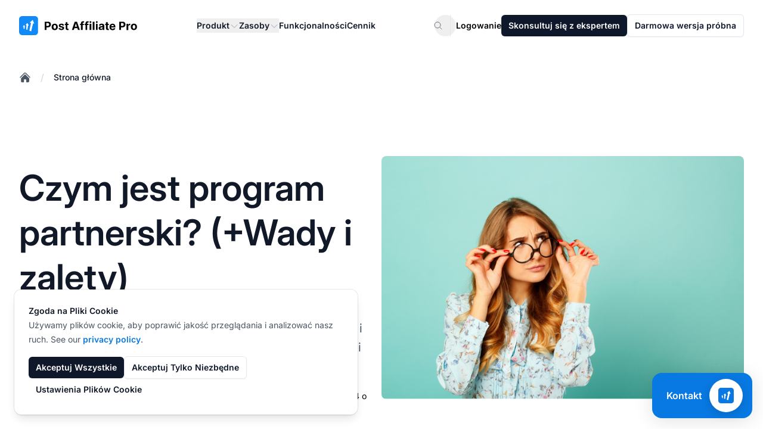

--- FILE ---
content_type: text/html
request_url: https://www.postaffiliatepro.pl/akademia/czym-jest-program-partnerski/
body_size: 38016
content:
<!DOCTYPE html>
<html dir="ltr" lang="pl"><head><meta content="no-referrer" name="referrer"/><meta charset="utf-8"/><meta content="minimum-scale=1,width=device-width,initial-scale=1,shrink-to-fit=no" name="viewport"/><link href="/favicon.ico" rel="icon" type="image/x-icon"/><link href="/favicon.ico" rel="apple-touch-icon"/><title>Czym jest program partnerski? (+Wady i zalety) | Post Affiliate Pro</title><link href="https://www.postaffiliatepro.pl/akademia/czym-jest-program-partnerski/" rel="canonical"/><link href="https://www.postaffiliatepro.de/akademie/was-ist-ein-affiliateprogramm/" hreflang="de" rel="alternate"/><link href="https://www.postaffiliatepro.com/academy/what-is-an-affiliate-program/" hreflang="en-us" rel="alternate"/><link href="https://www.postaffiliatepro.es/academia/que-es-un-programa-de-afiliados/" hreflang="es" rel="alternate"/><link href="https://www.postaffiliatepro.fr/academie/qu-est-ce-qu-un-programme-d-affiliation/" hreflang="fr" rel="alternate"/><link href="https://www.postaffiliatepro.hu/akademia/mi-az-affiliate-program/" hreflang="hu" rel="alternate"/><link href="https://www.postaffiliatepro.it/accademia/cosa-e-un-programma-affiliazione/" hreflang="it" rel="alternate"/><link href="https://www.postaffiliatepro.nl/academie/wat-is-een-partnerprogramma/" hreflang="nl" rel="alternate"/><link href="https://www.postaffiliatepro.pl/akademia/czym-jest-program-partnerski/" hreflang="pl" rel="alternate"/><link href="https://www.postaffiliatepro.com.br/academia/o-que-e-um-programa-de-afiliados/" hreflang="pt-br" rel="alternate"/><link href="https://www.postaffiliatepro.sk/akademia/co-je-to-affiliate-program/" hreflang="sk" rel="alternate"/><link href="https://www.postaffiliatepro.com/academy/what-is-an-affiliate-program/" hreflang="x-default" rel="alternate"/><meta content="Dowiedz się, czym są programy partnerskie, jak działają, poznaj ich zalety i wady oraz odkryj najlepsze programy partnerskie z wysokimi prowizjami w tym szczegółowym artykule od Post Affiliate Pro." name="description"/><meta content="program partnerski,program,partnerski,program partnerski bluehost,partnerski bluehost program,bluehost program partnerski,program partnerski udemy,partnerski udemy program" name="keywords"/><meta content="website" property="og:type"/><meta content="https://www.postaffiliatepro.pl/akademia/czym-jest-program-partnerski/" property="og:url"/><meta content="Czym jest program partnerski? (+Wady i zalety) | Post Affiliate Pro" property="og:title"/><meta content="Dowiedz się, czym są programy partnerskie, jak działają, poznaj ich zalety i wady oraz odkryj najlepsze programy partnerskie z wysokimi prowizjami w tym szczegółowym artykule od Post Affiliate Pro." property="og:description"/><meta content="https://images.postaffiliatepro.pl/images/academy/What-is-an-affiliate-program_.png" property="og:image"/><meta content="1200" property="og:image:width"/><meta content="630" property="og:image:height"/><meta content="summary_large_image" name="twitter:card"/><meta content="https://www.postaffiliatepro.pl/akademia/czym-jest-program-partnerski/" name="twitter:url"/><meta content="Czym jest program partnerski? (+Wady i zalety) | Post Affiliate Pro" name="twitter:title"/><meta content="Dowiedz się, czym są programy partnerskie, jak działają, poznaj ich zalety i wady oraz odkryj najlepsze programy partnerskie z wysokimi prowizjami w tym szczegółowym artykule od Post Affiliate Pro." name="twitter:description"/><meta content="https://images.postaffiliatepro.pl/images/academy/What-is-an-affiliate-program_.png" name="twitter:image"/><style>:root{--color-primary:#1a73e8;--color-primary-light:#4285f4;--color-primary-dark:#1557b0;--color-secondary:#34a853;--color-accent:#fbbc05;--color-text:#202124;--color-background:#ffffff;--gradient-primary:linear-gradient(to right, var(--color-primary), var(--color-primary-light))}.bg-gradient-primary{background-image:var(--gradient-primary)}.text-gradient,.text-gradient-primary{background-image:var(--gradient-primary);background-clip:text;-webkit-background-clip:text;color:transparent;-webkit-text-fill-color:transparent}</style><link as="font" crossorigin="anonymous" href="/fonts/inter/Inter-VariableFont_opsz,wght.woff2" rel="preload" type="font/woff2"/><link crossorigin="anonymous" href="/css/main.css?v=20260115135726" rel="stylesheet"/><script defer="" src="/js/main.js?v=20260115135726"></script><script>window.updateGoogleAnalyticsConsent=function(e){typeof gtag=="function"&&gtag("consent","update",{analytics_storage:e?"granted":"denied",ad_storage:e?"granted":"denied",ad_user_data:e?"granted":"denied",ad_personalization:e?"granted":"denied"})},window.dataLayer=window.dataLayer||[];function gtag(){dataLayer.push(arguments)}gtag("js",new Date);function getCookie(e){const t=e+"=",n=document.cookie.split(";");for(let s=0;s<n.length;s++){let e=n[s];for(;e.charAt(0)===" ";)e=e.substring(1);if(e.indexOf(t)===0)return e.substring(t.length,e.length)}return null}const consentStatus=getCookie("cookie_consent_status");consentStatus==="all"?gtag("consent","default",{analytics_storage:"granted",ad_storage:"granted",ad_user_data:"granted",ad_personalization:"granted"}):(gtag("consent","default",{ad_storage:"granted",ad_user_data:"granted",ad_personalization:"granted",analytics_storage:"granted",functionality_storage:"granted",anonymize_ip:!0}),gtag("consent","default",{ad_storage:"denied",ad_user_data:"denied",ad_personalization:"denied",analytics_storage:"denied",functionality_storage:"denied",region:["AT","BE","BG","HR","CY","CZ","DK","EE","FI","FR","DE","GR","HU","IE","IT","LV","LT","LU","MT","NL","PL","PT","RO","SK","SI","ES","SE","IS","LI","NO"]})),gtag("config","G-DLV457J560",{allow_google_signals:!0,allow_enhanced_conversions:!0,linker:{domains:["www.postaffiliatepro.pl"]}})</script><script async="" src="https://www.googletagmanager.com/gtag/js?id=G-DLV457J560"></script><script>(function(){"use strict";function e(){const e=new URLSearchParams(window.location.search),t={},n=["utm_source","utm_medium","utm_campaign","utm_content","utm_term","a_aid","utm_channel","gdmcid"];return n.forEach(n=>{e.has(n)&&(t[n]=e.get(n))}),t}function t(){try{const t=e();if(Object.keys(t).length>0){const n=JSON.parse(sessionStorage.getItem("utm_params")||"{}"),e={...n,...t};sessionStorage.setItem("utm_params",JSON.stringify(e)),console.log("UTM parameters stored:",e)}}catch(e){console.warn("Failed to store UTM parameters:",e)}}window.getStoredUtmParams=function(){try{return JSON.parse(sessionStorage.getItem("utm_params")||"{}")}catch(e){return console.warn("Failed to retrieve UTM parameters:",e),{}}},window.getStoredUtmParam=function(e){const t=window.getStoredUtmParams();return t[e]||null},t()})()</script><script id="pap-tracking" type="text/javascript">function postAffiliate(){(function(e,t){var s,n=e.createElement(t);n.id="pap_x2s6df8d",n.async=!0,n.src="//pap.qualityunit.com/scripts/m3j58hy8fd",n.onload=n.onreadystatechange=function(){var t,e=this.readyState;if(e&&e!="complete"&&e!="loaded")return;if(typeof PostAffTracker!="undefined")if(PostAffTracker.setAccountId("default1"),t=getCookie("cookie_consent_status"),t!=="all")try{PostAffTracker.disableTrackingMethod("C"),PostAffTracker.track()}catch{}else try{PostAffTracker.enableTrackingMethods(),PostAffTracker.track()}catch{}},s=document.body||document.getElementsByTagName("body")[0],s&&s.appendChild(n)})(document,"script")}function getCookie(e){const t=e+"=",n=document.cookie.split(";");for(let s=0;s<n.length;s++){let e=n[s];for(;e.charAt(0)===" ";)e=e.substring(1);if(e.indexOf(t)===0)return e.substring(t.length,e.length)}return null}function initPAPTracking(){const e=window.matchMedia("(max-width: 768px)");e.matches||postAffiliate(),e.matches&&getCookie("cookie_consent_status")==="all"&&postAffiliate()}document.readyState==="loading"?document.addEventListener("DOMContentLoaded",initPAPTracking):initPAPTracking()</script><script type="text/javascript">function getCookie(e){const t=e+"=",n=document.cookie.split(";");for(let s=0;s<n.length;s++){let e=n[s];for(;e.charAt(0)===" ";)e=e.substring(1);if(e.indexOf(t)===0)return e.substring(t.length,e.length)}return null}function loadCapterraScript(){(function(e,t,n,s,o){window._gz=function(e,t){window._ct={vid:e,vkey:t,uc:!0,hasDoNotTrackIPs:!1},window.ct},s=e.createElement(t),o=e.getElementsByTagName(t)[0],s.async=1,s.src=n,o.parentNode.insertBefore(s,o)})(document,"script","https://tr.capterra.com/static/wp.js"),window._gz("fe449882-d667-41be-9d89-9653a963c094","ca1d7fde1191b65d701f8444dee12e71")}getCookie("cookie_consent_status")==="all"&&loadCapterraScript(),window.updateCapterraConsent=function(e){e?window._gz?window.ct&&window.ct.grantConsent&&window.ct.grantConsent():loadCapterraScript():window.ct&&window.ct.revokeConsent&&window.ct.revokeConsent()}</script><script id="grafana-analytics" type="text/javascript">function grafana(e=!0){var t=window._paq||[];window._paq=t,e===!1&&t.push(["disableCookies"]),t.push(["trackPageView"]),t.push(["enableCrossDomainLinking"]),function(){t.push(["setSiteId","PAP-web"]);var s=document,e=s.createElement("script"),n=s.getElementsByTagName("script")[0];e.type="text/javascript",e.async=!0,e.defer=!0,e.src="//analytics.qualityunit.com/i.js",n&&n.parentNode&&n.parentNode.insertBefore(e,n)}()}function getCookie(e){const t=e+"=",n=document.cookie.split(";");for(let s=0;s<n.length;s++){let e=n[s];for(;e.charAt(0)===" ";)e=e.substring(1);if(e.indexOf(t)===0)return e.substring(t.length,e.length)}return null}function initGrafanaTracking(){const e=window.matchMedia("(max-width: 768px)");e.matches||(getCookie("cookie_consent_status")==="all"?grafana():grafana(!1)),e.matches&&getCookie("cookie_consent_status")==="all"&&grafana()}document.readyState==="loading"?document.addEventListener("DOMContentLoaded",initGrafanaTracking):initGrafanaTracking()</script><script id="fh-tracking" type="text/javascript">function initFlowHuntTracking(){(function(e,t){var s,n=e.createElement(t);n.id="fh_tracking",n.async=!0,n.src="https://app.flowhunt.io/fh_trk.min.js",n.onload=n.onreadystatechange=function(){var e=this.readyState;if(e&&e!="complete"&&e!="loaded")return;if(window.FHTrck){function t(e){const t=e+"=",n=document.cookie.split(";");for(let s=0;s<n.length;s++){let e=n[s];for(;e.charAt(0)===" ";)e=e.substring(1);if(e.indexOf(t)===0)return e.substring(t.length,e.length)}return null}window.FHTrck.init({workspace_id:"a9fb50ed-062e-45a2-8219-7ff3462c4483",customer_id:"1795092665",cookiesEnabled:t("cookie_consent_status")==="all",appendSessionToLinks:!0})}},s=e.body||e.getElementsByTagName("body")[0],s&&s.insertBefore(n,s.lastChild)})(document,"script")}document.readyState==="loading"?document.addEventListener("DOMContentLoaded",initFlowHuntTracking):initFlowHuntTracking()</script></head><body class="antialiased bg-white dark:bg-gray-900 min-h-screen flex flex-col"><header class="bg-white sticky top-0 z-50"><nav aria-label="Global" class="wrapper py-6 flex items-center justify-between"><div class="flex lg:flex-shrink-0"><a class="-m-1.5 p-1.5" href="/"><span class="sr-only">:site.title</span><figure class="text-center"><img alt=":header.logo_alt" class="lazy-image h-[1.8rem] min-[1140px]:h-8 loaded" data-original-src="/images/logo.svg" decoding="async" src="https://images.postaffiliatepro.pl/images/logo.svg"/></figure></a></div><div class="flex lg:hidden"><button aria-controls="header-mobile-menu" aria-expanded="false" class="-m-2.5 inline-flex items-center justify-center rounded-xl p-2.5 text-heading" id="mobile-menu-button" type="button">
<span class="sr-only">Otwórz menu główne</span>
<svg class="size-6" fill="none" viewbox="0 0 24 24"><path d="M3.75 6.75h16.5M3.75 12h16.5M3.75 17.25h16.5" stroke="currentColor" stroke-linecap="round" stroke-linejoin="round" stroke-width="1.5"></path></svg></button></div><div class="hidden lg:flex lg:flex-1 lg:justify-center lg:px-4"><div class="hidden lg:flex lg:gap-x-3 xl:gap-x-6"><div class="relative header-dropdown-container"><button aria-expanded="false" class="flex items-center gap-x-1 text-sm/6 font-semibold text-heading" type="button">
Produkt
<svg class="size-4 mt-0.5 flex-none text-placeholder" fill="none" viewbox="0 0 24 24"><path d="M19.5 8.25 12 15.75 4.5 8.25" stroke="currentColor" stroke-linecap="round" stroke-linejoin="round" stroke-width="1.5"></path></svg></button><div class="absolute left-1/2 -translate-x-1/2 top-full z-10 mt-4 w-screen lg:max-w-[37.5rem] xl:max-w-[48.38rem] overflow-hidden rounded-lg surface-primary shadow-lg ring-1 ring-gray-200 hidden header-dropdown-menu group-hover:block submenu dropdown-menu"><div class="grid grid-cols-2 grid-flow-col auto-rows-max"><div class="surface-primary p-4 flex flex-col h-full"><div class="font-semibold text-sm text-tertiary">Przegląd</div><ul class="mt-3 flex flex-col flex-grow"><li><div class="group relative flex items-center gap-x-6 rounded-lg text-sm/6 font-semibold p-4 hover:bg-[rgba(156,163,175,0.05)]"><div class="flex size-11 flex-none items-center justify-center rounded-lg text-secondary bg-gray-400/5 group-hover:bg-white group-hover:text-primary transition-colors"><svg class="size-6 text-secondary transition-colors group-hover:text-primary" fill="none" viewbox="0 0 24 24"><path d="M20.8929 13.3929l-1.1347-1.1347C19.5872 12.0872 19.4449 11.8897 19.3367 11.6734l-1.08-2.1601C18.1304 9.26078 17.7938 9.20616 17.5942 9.4058 17.3818 9.61824 17.0708 9.69881 16.782 9.61627l-1.2729-.36368C15.0257 9.11447 14.5239 9.40424 14.402 9.892 14.3108 10.2566 14.4587 10.6392 14.7715 10.8476l.5867.3912C15.9489 11.6326 16.0316 12.4684 15.5297 12.9703L15.3295 13.1705C15.1185 13.3815 15 13.6676 15 13.966v.4108C15 14.7846 14.8892 15.1847 14.6794 15.5344l-1.3147 2.191c-.3813.6357-1.0683 1.0246-1.8095 1.0246C10.9724 18.75 10.5 18.2776 10.5 17.6948V16.5233C10.5 15.6033 9.93986 14.7759 9.08563 14.4343L8.43149 14.1726c-.98174-.3927-1.55759-1.416-1.38376-2.459L7.05477 11.6714C7.10117 11.393 7.19956 11.1257 7.3448 10.8837L7.43421 10.7347c.48922-.81542 1.4382-1.23522 2.37062-1.04873L10.9827 9.92153C11.5574 10.0365 12.124 9.69096 12.285 9.12744L12.4935 8.39774C12.6422 7.87721 12.3991 7.32456 11.9149 7.08245L11.25 6.75 11.159 6.84099C10.7371 7.26295 10.1648 7.5 9.56802 7.5H9.38709C9.13924 7.5 8.90095 7.59905 8.7257 7.7743 8.44222 8.05778 8.00814 8.12907 7.64958 7.94979 7.16433 7.70716 6.98833 7.10278 7.26746 6.63757L8.67936 4.2844C8.82024 4.04961 8.91649 3.79207 8.96453 3.52474M20.8929 13.3929C20.9634 12.9389 21 12.4737 21 12c0-4.97056-4.0294-9-9-9-1.0652.0-2.08713.18504-3.03547.52474M20.8929 13.3929C20.2234 17.702 16.4968 21 12 21c-4.97056.0-9-4.0294-9-9C3 8.09461 5.48749 4.77021 8.96453 3.52474" stroke="currentColor" stroke-linecap="round" stroke-linejoin="round" stroke-width="1.5"></path></svg></div><div class="flex-auto"><a class="block rounded-lg text-base font-semibold text-heading" href="/poznaj-post-affiliate-pro/" target="_self">Prezentacja<span class="absolute inset-0"></span></a><p class="mt-2 text-sm font-normal text-secondary">Ogólny przegląd PostAffiliatePro</p></div></div></li><li><div class="group relative flex items-center gap-x-6 rounded-lg text-sm/6 font-semibold p-4 hover:bg-[rgba(156,163,175,0.05)]"><div class="flex size-11 flex-none items-center justify-center rounded-lg text-secondary bg-gray-400/5 group-hover:bg-white group-hover:text-primary transition-colors"><svg class="size-6 text-secondary transition-colors group-hover:text-primary" fill="none" viewbox="0 0 24 24"><path d="M15 19.1276C15.8329 19.37 16.7138 19.5 17.625 19.5 19.1037 19.5 20.5025 19.1576 21.7464 18.5478 21.7488 18.4905 21.75 18.4329 21.75 18.375c0-2.2782-1.8469-4.125-4.125-4.125C16.2069 14.25 14.956 14.9655 14.2136 16.0552M15 19.1276V19.125c0-1.1129-.2852-2.1592-.7864-3.0698M15 19.1276C15 19.1632 14.9997 19.1988 14.9991 19.2343 13.1374 20.3552 10.9565 21 8.625 21c-2.33147.0-4.51236-.6448-6.37408-1.7657C2.25031 19.198 2.25 19.1615 2.25 19.125c0-3.5208 2.85418-6.375 6.375-6.375 2.4079.0 4.504 1.335 5.5886 3.3052M12 6.375C12 8.23896 10.489 9.75 8.625 9.75 6.76104 9.75 5.25 8.23896 5.25 6.375 5.25 4.51104 6.76104 3 8.625 3 10.489 3 12 4.51104 12 6.375zm8.25 2.25c0 1.4497-1.1753 2.625-2.625 2.625S15 10.0747 15 8.625C15 7.17525 16.1753 6 17.625 6S20.25 7.17525 20.25 8.625z" stroke="currentColor" stroke-linecap="round" stroke-linejoin="round" stroke-width="1.5"></path></svg></div><div class="flex-auto"><a class="block rounded-lg text-base font-semibold text-heading" href="/oprogramowanie-obslugi-programow-partnerskich/" target="_self">Oprogramowanie programu partnerskiego<span class="absolute inset-0"></span></a><p class="mt-2 text-sm font-normal text-secondary">Twórz i zarządzaj programami partnerskimi</p></div></div></li><li><div class="group relative flex items-center gap-x-6 rounded-lg text-sm/6 font-semibold p-4 hover:bg-[rgba(156,163,175,0.05)]"><div class="flex size-11 flex-none items-center justify-center rounded-lg text-secondary bg-gray-400/5 group-hover:bg-white group-hover:text-primary transition-colors"><svg class="size-6 text-secondary transition-colors group-hover:text-primary" fill="none" viewbox="0 0 24 24"><path d="M12 21c4.1926.0 7.7156-2.8668 8.7157-6.7471M12 21c-4.19258.0-7.71558-2.8668-8.7157-6.7471M12 21c2.4853.0 4.5-4.0294 4.5-9 0-4.97056-2.0147-9-4.5-9m0 18c-2.48528.0-4.5-4.0294-4.5-9 0-4.97056 2.01472-9 4.5-9m0 0c3.3652.0 6.299 1.84694 7.8431 4.58245M12 3C8.63481 3 5.70099 4.84694 4.15692 7.58245m15.68618.0C17.7397 9.40039 14.9983 10.5 12 10.5c-2.99828.0-5.73973-1.09961-7.84308-2.91755m15.68618.0C20.5797 8.88743 21 10.3946 21 12 21 12.778 20.9013 13.5329 20.7157 14.2529m0 0C18.1334 15.6847 15.1619 16.5 12 16.5S5.86662 15.6847 3.2843 14.2529m0 0C3.09871 13.5329 3 12.778 3 12c0-1.6054.42032-3.11257 1.15692-4.41755" stroke="currentColor" stroke-linecap="round" stroke-linejoin="round" stroke-width="1.5"></path></svg></div><div class="flex-auto"><a class="block rounded-lg text-base font-semibold text-heading" href="/siec/" target="_self">Oprogramowanie sieci partnerskiej<span class="absolute inset-0"></span></a><p class="mt-2 text-sm font-normal text-secondary">Stwórz własną sieć partnerską</p></div></div></li><li class="flex-grow"></li><li><div class="flex-auto mt-4 relative rounded-md overflow-hidden z-0 [&amp;&gt;picture]:absolute [&amp;&gt;picture]:size-full [&amp;&gt;picture&gt;img]:size-full [&amp;&gt;picture]:object-cover [&amp;&gt;picture&gt;img]:object-cover section-bg-light h-36 bg-gray-200 dark:bg-gray-700"><figure class="text-center"><picture class="lazy-picture" data-maxwidth="3000"><source data-original-src="/images/header/img-header-integrations-methods.png" data-srcset="https://images.postaffiliatepro.pl/images/header/img-header-integrations-methods.png 800w" sizes="(max-width: 1024px) 1024px, 3000px" type="image/png"><img alt="Logo" class="lazy-image w-full absolute inset-0" data-original-src="/images/header/img-header-integrations-methods.png" data-src="https://images.postaffiliatepro.pl/images/header/img-header-integrations-methods.png" decoding="async" loading="lazy" src="[data-uri]"/></source></picture></figure><div class="relative flex flex-col text-sm px-7 py-4 gap-2 z-10 h-full justify-end items-start"><a class="block font-semibold text-heading" href="/metody-integracji/" target="_self">Ulepsz przepływ pracy<span class="absolute inset-0"></span></a><p class="mt-2 text-secondary">Przeglądaj wtyczki →</p></div></div></li></ul></div><div class="surface-primary p-4 flex flex-col h-full"><div class="font-semibold text-sm text-tertiary">Produkt</div><ul class="mt-3 flex flex-col flex-grow"><li><div class="group relative flex items-center gap-x-6 rounded-lg text-sm/6 font-semibold p-4 hover:bg-[rgba(156,163,175,0.05)]"><div class="flex size-11 flex-none items-center justify-center rounded-lg text-secondary bg-gray-400/5 group-hover:bg-white group-hover:text-primary transition-colors"><svg class="size-6 text-secondary transition-colors group-hover:text-primary" fill="none" viewbox="0 0 24 24"><path d="M2.25 17.9999 9 11.2499l4.3064 4.3065c1.2037-2.3684 3.1978-4.3542 5.8139-5.5189l2.7406-1.22024m0 0-5.9413-2.28064m5.9413 2.28064-2.2807 5.94124" stroke="currentColor" stroke-linecap="round" stroke-linejoin="round" stroke-width="1.5"></path></svg></div><div class="flex-auto"><a class="block rounded-lg text-base font-semibold text-heading" href="/oprogramowanie-sledzenia-marketingu-afiliacyjnego/" target="_self">Śledzenie partnerów<span class="absolute inset-0"></span></a><p class="mt-2 text-sm font-normal text-secondary">Śledź swoich partnerów i aktywności</p></div></div></li><li><div class="group relative flex items-center gap-x-6 rounded-lg text-sm/6 font-semibold p-4 hover:bg-[rgba(156,163,175,0.05)]"><div class="flex size-11 flex-none items-center justify-center rounded-lg text-secondary bg-gray-400/5 group-hover:bg-white group-hover:text-primary transition-colors"><svg class="size-6 text-secondary transition-colors group-hover:text-primary" fill="none" viewbox="0 0 24 24"><path d="M6 20.25H18m-7.5-3v3m3-3v3m-10.125-3h17.25C21.2463 17.25 21.75 16.7463 21.75 16.125V4.875C21.75 4.25368 21.2463 3.75 20.625 3.75H3.375c-.62132.0-1.125.50368-1.125 1.125v11.25C2.25 16.7463 2.75368 17.25 3.375 17.25z" stroke="currentColor" stroke-linecap="round" stroke-linejoin="round" stroke-width="1.5"></path></svg></div><div class="flex-auto"><a class="block rounded-lg text-base font-semibold text-heading" href="/oprogramowanie-marketingu-afiliacyjnego/" target="_self">Marketing partnerski<span class="absolute inset-0"></span></a><p class="mt-2 text-sm font-normal text-secondary">Narzędzia do materiałów promocyjnych</p></div></div></li><li><div class="group relative flex items-center gap-x-6 rounded-lg text-sm/6 font-semibold p-4 hover:bg-[rgba(156,163,175,0.05)]"><div class="flex size-11 flex-none items-center justify-center rounded-lg text-secondary bg-gray-400/5 group-hover:bg-white group-hover:text-primary transition-colors"><svg class="size-6 text-secondary transition-colors group-hover:text-primary" fill="none" viewbox="0 0 24 24"><path d="M6 6.87803V6C6 4.75736 7.00736 3.75 8.25 3.75h7.5C16.9926 3.75 18 4.75736 18 6v.87803m-12 0c.23458-.08291.48702-.12803.75-.12803h10.5C17.513 6.75 17.7654 6.79512 18 6.87803m-12 0C5.12611 7.18691 4.5 8.02034 4.5 9V9.87803m13.5-3C18.8739 7.18691 19.5 8.02034 19.5 9V9.87803m0 0C19.2654 9.79512 19.013 9.75 18.75 9.75H5.25C4.98702 9.75 4.73458 9.79512 4.5 9.87803m15 0C20.3739 10.1869 21 11.0203 21 12v6c0 1.2426-1.0074 2.25-2.25 2.25H5.25C4.00736 20.25 3 19.2426 3 18V12C3 11.0203 3.62611 10.1869 4.5 9.87803" stroke="currentColor" stroke-linecap="round" stroke-linejoin="round" stroke-width="1.5"></path></svg></div><div class="flex-auto"><a class="block rounded-lg text-base font-semibold text-heading" href="/oprogramowanie-do-zarzadzania-partnerami-afiliacyjnymi/" target="_self">Zarządzanie partnerami<span class="absolute inset-0"></span></a><p class="mt-2 text-sm font-normal text-secondary">Zarządzaj wszystkimi partnerami</p></div></div></li><li><div class="group relative flex items-center gap-x-6 rounded-lg text-sm/6 font-semibold p-4 hover:bg-[rgba(156,163,175,0.05)]"><div class="flex size-11 flex-none items-center justify-center rounded-lg text-secondary bg-gray-400/5 group-hover:bg-white group-hover:text-primary transition-colors"><svg class="size-6 text-secondary transition-colors group-hover:text-primary" fill="none" viewbox="0 0 24 24"><path d="M19.5 12C19.5 10.7681 19.4536 9.54699 19.3624 8.3384c-.1496-1.98415-1.7166-3.55116-3.7008-3.70083C14.453 4.54641 13.2319 4.5 12 4.5S9.54699 4.54641 8.3384 4.63757C6.35425 4.78724 4.78724 6.35425 4.63757 8.3384 4.62097 8.55852 4.60585 8.77906 4.59222 9M19.5 12l3-3m-3 3-3-3m-12 3C4.5 13.2319 4.54641 14.453 4.63757 15.6616c.14967 1.9842 1.71668 3.5512 3.70083 3.7008C9.54699 19.4536 10.7681 19.5 12 19.5S14.453 19.4536 15.6616 19.3624c1.9842-.1496 3.5512-1.7166 3.7008-3.7008C19.379 15.4415 19.3941 15.2209 19.4078 15M4.5 12l3 3m-3-3-3 3" stroke="currentColor" stroke-linecap="round" stroke-linejoin="round" stroke-width="1.5"></path></svg></div><div class="flex-auto"><a class="block rounded-lg text-base font-semibold text-heading" href="/automatyzacja-2/" target="_self">Automatyzacja<span class="absolute inset-0"></span></a><p class="mt-2 text-sm font-normal text-secondary">Zautomatyzuj przepływy pracy</p></div></div></li><li><div class="group relative flex items-center gap-x-6 rounded-lg text-sm/6 font-semibold p-4 hover:bg-[rgba(156,163,175,0.05)]"><div class="flex size-11 flex-none items-center justify-center rounded-lg text-secondary bg-gray-400/5 group-hover:bg-white group-hover:text-primary transition-colors"><svg class="size-6 text-secondary transition-colors group-hover:text-primary" fill="none" viewbox="0 0 24 24"><path d="M19.5 14.25V11.625c0-1.86396-1.511-3.375-3.375-3.375h-1.5c-.6213.0-1.125-.50368-1.125-1.125v-1.5c0-1.86396-1.511-3.375-3.375-3.375H8.25M9 16.5v.75m3-3v3M15 12v5.25m-4.5-15H5.625c-.62132.0-1.125.50368-1.125 1.125v17.25C4.5 21.2463 5.00368 21.75 5.625 21.75h12.75C18.9963 21.75 19.5 21.2463 19.5 20.625V11.25c0-4.97056-4.0294-9-9-9z" stroke="currentColor" stroke-linecap="round" stroke-linejoin="round" stroke-width="1.5"></path></svg></div><div class="flex-auto"><a class="block rounded-lg text-base font-semibold text-heading" href="/raporty-2/" target="_self">Raporty<span class="absolute inset-0"></span></a><p class="mt-2 text-sm font-normal text-secondary">Kompleksowe raporty danych</p></div></div></li></ul></div></div></div></div><div class="relative header-dropdown-container"><button aria-expanded="false" class="flex items-center gap-x-1 text-sm/6 font-semibold text-heading" type="button">
Zasoby
<svg class="size-4 mt-0.5 flex-none text-placeholder" fill="none" viewbox="0 0 24 24"><path d="M19.5 8.25 12 15.75 4.5 8.25" stroke="currentColor" stroke-linecap="round" stroke-linejoin="round" stroke-width="1.5"></path></svg></button><div class="absolute left-1/2 -translate-x-1/2 top-full z-10 mt-4 w-screen lg:max-w-[50rem] xl:max-w-[72.57rem] overflow-hidden rounded-lg surface-primary shadow-lg ring-1 ring-gray-200 hidden header-dropdown-menu group-hover:block submenu dropdown-menu"><div class="grid grid-cols-3 grid-flow-col auto-rows-max"><div class="surface-primary p-4 flex flex-col h-full"><div class="font-semibold text-sm text-tertiary">Nauka</div><ul class="mt-3 flex flex-col flex-grow"><li><div class="group relative flex items-center gap-x-6 rounded-lg text-sm/6 font-semibold p-4 hover:bg-[rgba(156,163,175,0.05)]"><div class="flex size-11 flex-none items-center justify-center rounded-lg text-secondary bg-gray-400/5 group-hover:bg-white group-hover:text-primary transition-colors"><svg class="size-6 text-secondary transition-colors group-hover:text-primary" fill="none" viewbox="0 0 24 24"><path d="M4.25933 10.1466c-.27245 2.0841-.43794 4.2017-.4908 6.3474C6.66451 17.703 9.41893 19.1835 12 20.9036c2.5811-1.7201 5.3355-3.2006 8.2315-4.4096C20.1786 14.3484 20.0131 12.2307 19.7407 10.1467M4.25933 10.1466C3.38362 9.8523 2.49729 9.58107 1.60107 9.3337 4.84646 7.05887 8.32741 5.0972 12 3.49255c3.6727 1.60465 7.1536 3.56633 10.399 5.84116C21.5028 9.58109 20.6164 9.85233 19.7407 10.1467M4.25933 10.1466c2.68723.9033 5.27447 2.0243 7.74077 3.342 2.4662-1.3177 5.0534-2.4387 7.7406-3.3419M6.75 15C7.16421 15 7.5 14.6642 7.5 14.25s-.33579-.75-.75-.75S6 13.8358 6 14.25s.33579.75.75.75zm0 0V11.3245c1.69147-1.051 3.4436-2.01356 5.25-2.88121M4.99264 19.9926C6.16421 18.8211 6.75 17.2855 6.75 15.75v-1.5" stroke="currentColor" stroke-linecap="round" stroke-linejoin="round" stroke-width="1.5"></path></svg></div><div class="flex-auto"><a class="block rounded-lg text-base font-semibold text-heading" href="/akademia/" target="_self">Akademia<span class="absolute inset-0"></span></a><p class="mt-2 text-sm font-normal text-secondary">Zostań ekspertem marketingu partnerskiego</p></div></div></li><li><div class="group relative flex items-center gap-x-6 rounded-lg text-sm/6 font-semibold p-4 hover:bg-[rgba(156,163,175,0.05)]"><div class="flex size-11 flex-none items-center justify-center rounded-lg text-secondary bg-gray-400/5 group-hover:bg-white group-hover:text-primary transition-colors"><svg class="size-6 text-secondary transition-colors group-hover:text-primary" fill="none" viewbox="0 0 24 24"><path d="M2.25 12.75V12c0-1.2426 1.00736-2.25 2.25-2.25h15c1.2426.0 2.25 1.0074 2.25 2.25v.75M13.0607 6.31066 10.9393 4.18934C10.658 3.90804 10.2765 3.75 9.87868 3.75H4.5C3.25736 3.75 2.25 4.75736 2.25 6V18c0 1.2426 1.00736 2.25 2.25 2.25h15c1.2426.0 2.25-1.0074 2.25-2.25V9c0-1.24264-1.0074-2.25-2.25-2.25H14.1213C13.7235 6.75 13.342 6.59197 13.0607 6.31066z" stroke="currentColor" stroke-linecap="round" stroke-linejoin="round" stroke-width="1.5"></path></svg></div><div class="flex-auto"><a class="block rounded-lg text-base font-semibold text-heading" href="/katalog/" target="_self">Katalog programów partnerskich<span class="absolute inset-0"></span></a><p class="mt-2 text-sm font-normal text-secondary">Przeglądaj listę programów partnerskich</p></div></div></li><li><div class="group relative flex items-center gap-x-6 rounded-lg text-sm/6 font-semibold p-4 hover:bg-[rgba(156,163,175,0.05)]"><div class="flex size-11 flex-none items-center justify-center rounded-lg text-secondary bg-gray-400/5 group-hover:bg-white group-hover:text-primary transition-colors"><svg class="size-6 text-secondary transition-colors group-hover:text-primary" fill="none" viewbox="0 0 24 24"><path d="M16.5 3.75V16.5L12 14.25 7.5 16.5V3.75m9 0H18c1.2426.0 2.25 1.00736 2.25 2.25V18c0 1.2426-1.0074 2.25-2.25 2.25H6c-1.24264.0-2.25-1.0074-2.25-2.25V6C3.75 4.75736 4.75736 3.75 6 3.75H7.5m9 0h-9" stroke="currentColor" stroke-linecap="round" stroke-linejoin="round" stroke-width="1.5"></path></svg></div><div class="flex-auto"><a class="block rounded-lg text-base font-semibold text-heading" href="/slowniczek-marketingu-afiliacyjnego/" target="_self">Słownik marketingu partnerskiego<span class="absolute inset-0"></span></a><p class="mt-2 text-sm font-normal text-secondary">Poznaj terminy marketingu partnerskiego</p></div></div></li><li><div class="group relative flex items-center gap-x-6 rounded-lg text-sm/6 font-semibold p-4 hover:bg-[rgba(156,163,175,0.05)]"><div class="flex size-11 flex-none items-center justify-center rounded-lg text-secondary bg-gray-400/5 group-hover:bg-white group-hover:text-primary transition-colors"><svg class="size-6 text-secondary transition-colors group-hover:text-primary" fill="none" viewbox="0 0 24 24"><path d="M15.75 10.5l4.7197-4.71967c.4724-.47247 1.2803-.13785 1.2803.53033V17.6893c0 .668200000000002-.8079 1.0028-1.2803.5304L15.75 13.5M4.5 18.75h9c1.2426.0 2.25-1.0074 2.25-2.25v-9c0-1.24264-1.0074-2.25-2.25-2.25h-9c-1.24264.0-2.25 1.00736-2.25 2.25v9c0 1.2426 1.00736 2.25 2.25 2.25z" stroke="currentColor" stroke-linecap="round" stroke-linejoin="round" stroke-width="1.5"></path></svg></div><div class="flex-auto"><a class="block rounded-lg text-base font-semibold text-heading" href="/videos/" target="_self">Filmy<span class="absolute inset-0"></span></a><p class="mt-2 text-sm font-normal text-secondary">Poznaj naszą bibliotekę wideo</p></div></div></li></ul></div><div class="surface-primary p-4 flex flex-col h-full"><ul class="mt-8 flex flex-col flex-grow"><li><div class="group relative flex items-center gap-x-6 rounded-lg text-sm/6 font-semibold p-4 hover:bg-[rgba(156,163,175,0.05)]"><div class="flex size-11 flex-none items-center justify-center rounded-lg text-secondary bg-gray-400/5 group-hover:bg-white group-hover:text-primary transition-colors"><svg class="size-6 text-secondary transition-colors group-hover:text-primary" fill="none" viewbox="0 0 24 24"><path d="M16.8617 4.48667l1.6875-1.6875c.732200000000002-.73223 1.9194-.73223 2.6516.0C21.9331 3.53141 21.9331 4.71859 21.2008 5.45083L6.83218 19.8195C6.30351 20.3481 5.65144 20.7368 4.93489 20.9502L2.25 21.75l.79978-2.6849c.21345-.7165.60207-1.3686 1.13074-1.8973L16.8617 4.48667zm0 0L19.5 7.12499" stroke="currentColor" stroke-linecap="round" stroke-linejoin="round" stroke-width="1.5"></path></svg></div><div class="flex-auto"><a class="block rounded-lg text-base font-semibold text-heading" href="/blog/" target="_self">Blog<span class="absolute inset-0"></span></a><p class="mt-2 text-sm font-normal text-secondary">Zobacz, co nowego w marketingu partnerskim</p></div></div></li><li><div class="group relative flex items-center gap-x-6 rounded-lg text-sm/6 font-semibold p-4 hover:bg-[rgba(156,163,175,0.05)]"><div class="flex size-11 flex-none items-center justify-center rounded-lg text-secondary bg-gray-400/5 group-hover:bg-white group-hover:text-primary transition-colors"><svg class="size-6 text-secondary transition-colors group-hover:text-primary" fill="none" viewbox="0 0 24 24"><path d="M19.5 14.25V11.625c0-1.86396-1.511-3.375-3.375-3.375h-1.5c-.6213.0-1.125-.50368-1.125-1.125v-1.5c0-1.86396-1.511-3.375-3.375-3.375H8.25m3.75 9v6m3-3H9m1.5-12H5.625c-.62132.0-1.125.50368-1.125 1.125v17.25C4.5 21.2463 5.00368 21.75 5.625 21.75h12.75C18.9963 21.75 19.5 21.2463 19.5 20.625V11.25c0-4.97056-4.0294-9-9-9z" stroke="currentColor" stroke-linecap="round" stroke-linejoin="round" stroke-width="1.5"></path></svg></div><div class="flex-auto"><a class="block rounded-lg text-base font-semibold text-heading" href="/szablony/" target="_self">Szablony<span class="absolute inset-0"></span></a><p class="mt-2 text-sm font-normal text-secondary">Pobierz konfigurowalne szablony</p></div></div></li><li><div class="group relative flex items-center gap-x-6 rounded-lg text-sm/6 font-semibold p-4 hover:bg-[rgba(156,163,175,0.05)]"><div class="flex size-11 flex-none items-center justify-center rounded-lg text-secondary bg-gray-400/5 group-hover:bg-white group-hover:text-primary transition-colors"><svg class="size-6 text-secondary transition-colors group-hover:text-primary" fill="none" viewbox="0 0 24 24"><path d="M12 6.04168C10.4077 4.61656 8.30506 3.75 6 3.75c-1.05191.0-2.06166.18046-3 .51212V18.5121C3.93834 18.1805 4.94809 18 6 18 8.30506 18 10.4077 18.8666 12 20.2917M12 6.04168C13.5923 4.61656 15.6949 3.75 18 3.75c1.0519.0 2.0617.18046 3 .51212V18.5121C20.0617 18.1805 19.0519 18 18 18 15.6949 18 13.5923 18.8666 12 20.2917M12 6.04168V20.2917" stroke="currentColor" stroke-linecap="round" stroke-linejoin="round" stroke-width="1.5"></path></svg></div><div class="flex-auto"><a class="block rounded-lg text-base font-semibold text-heading" href="https://support.qualityunit.com/?_gl=1*1pw3d7a*_ga*NDc5MDUzNjc4LjE3MzQ5NTk1NTE.*_ga_DLV457J560*czE3NTQwNDQ2NTEkbzcwJGcxJHQxNzU0MDQ0NjUyJGo1OSRsMCRoMA.." target="_blank">Portal wsparcia<span class="absolute inset-0"></span></a><p class="mt-2 text-sm font-normal text-secondary">Sprawdź przewodniki i artykuły instruktażowe</p></div></div></li><li><div class="group relative flex items-center gap-x-6 rounded-lg text-sm/6 font-semibold p-4 hover:bg-[rgba(156,163,175,0.05)]"><div class="flex size-11 flex-none items-center justify-center rounded-lg text-secondary bg-gray-400/5 group-hover:bg-white group-hover:text-primary transition-colors"><svg class="size-6 text-secondary transition-colors group-hover:text-primary" fill="none" viewbox="0 0 24 24"><path d="M9.87891 7.51884c1.17159-1.02512 3.07109-1.02512 4.24259.0 1.1716 1.02513 1.1716 2.68716.0 3.71236C13.9176 11.4096 13.6917 11.5569 13.4513 11.6733 12.7056 12.0341 12.0002 12.6716 12.0002 13.5v.75M21 12c0 4.9706-4.0294 9-9 9-4.97056.0-9-4.0294-9-9 0-4.97056 4.02944-9 9-9 4.9706.0 9 4.02944 9 9zm-9 5.25H12.0075V17.2575H12V17.25z" stroke="currentColor" stroke-linecap="round" stroke-linejoin="round" stroke-width="1.5"></path></svg></div><div class="flex-auto"><a class="block rounded-lg text-base font-semibold text-heading" href="/faq/" target="_self">Często zadawane pytania<span class="absolute inset-0"></span></a><p class="mt-2 text-sm font-normal text-secondary">Odpowiedzi na pytania o marketing afiliacyjny</p></div></div></li></ul></div><div class="surface-secondary p-4 flex flex-col h-full"><div class="font-semibold text-sm text-tertiary">Firma</div><ul class="mt-3 flex flex-col flex-grow"><li><div class="group relative flex items-center gap-x-6 rounded-lg text-sm/6 font-semibold p-4 hover:bg-[rgba(156,163,175,0.05)]"><div class="flex size-11 flex-none items-center justify-center rounded-lg text-secondary bg-gray-400/5 group-hover:bg-white group-hover:text-primary transition-colors"><svg class="size-6 text-secondary transition-colors group-hover:text-primary" fill="none" viewbox="0 0 24 24"><path d="M21 8.25c0-2.48528-2.0987-4.5-4.6875-4.5-1.9356.0-3.5972 1.12628-4.3125 2.73342C11.2847 4.87628 9.62312 3.75 7.6875 3.75 5.09867 3.75 3 5.76472 3 8.25c0 7.2206 9 12 9 12s9-4.7794 9-12z" stroke="currentColor" stroke-linecap="round" stroke-linejoin="round" stroke-width="1.5"></path></svg></div><div class="flex-auto"><a class="block rounded-lg text-base font-semibold text-heading" href="/o-nas/" target="_self">O nas<span class="absolute inset-0"></span></a><p class="mt-2 text-sm font-normal text-secondary">Poznaj zespół stojący za produktem</p></div></div></li><li><div class="group relative flex items-center gap-x-6 rounded-lg text-sm/6 font-semibold p-4 hover:bg-[rgba(156,163,175,0.05)]"><div class="flex size-11 flex-none items-center justify-center rounded-lg text-secondary bg-gray-400/5 group-hover:bg-white group-hover:text-primary transition-colors"><svg class="size-6 text-secondary transition-colors group-hover:text-primary" fill="none" viewbox="0 0 24 24"><path d="M16.5003 18.75H7.50026m9.00004.0c1.6568.0 3 1.3431 3 3H4.50026c0-1.6569 1.34314-3 3-3m9.00004.0V15.375c0-.6213-.503699999999999-1.125-1.125-1.125H14.5036m-7.00334 4.5V15.375c0-.6213.50368-1.125 1.125-1.125h.87163m5.00671.0H9.49689m5.00671.0C13.9563 13.3038 13.6097 12.227 13.5222 11.0777M9.49689 14.25C10.0442 13.3038 10.3908 12.227 10.4783 11.0777M5.25026 4.23636C4.26796 4.3792 3.29561 4.55275 2.33423 4.75601c.45031 2.66748 2.66095 4.73681 5.39568 4.97174M5.25026 4.23636V4.5c0 2.10778.9661 3.98992 2.47965 5.22775M5.25026 4.23636V2.72089C7.45568 2.41051 9.70922 2.25 12.0003 2.25c2.291.0 4.5445.16051 6.75.47089V4.23636M7.72991 9.72775C8.51748 10.3719 9.45329 10.8415 10.4783 11.0777m8.272-6.84134V4.5C18.7503 6.60778 17.7842 8.48992 16.2706 9.72775m2.4797-5.49139C19.7326 4.3792 20.7049 4.55275 21.6663 4.75601 21.216 7.42349 19.0053 9.49282 16.2706 9.72775m0 0C15.483 10.3719 14.5472 10.8415 13.5222 11.0777m0 0C13.0331 11.1904 12.5236 11.25 12.0003 11.25 11.4769 11.25 10.9675 11.1904 10.4783 11.0777" stroke="currentColor" stroke-linecap="round" stroke-linejoin="round" stroke-width="1.5"></path></svg></div><div class="flex-auto"><a class="block rounded-lg text-base font-semibold text-heading" href="/nagrody-i-certyfikaty/" target="_self">Nagrody<span class="absolute inset-0"></span></a><p class="mt-2 text-sm font-normal text-secondary">Nasze nagrody i osiągnięcia</p></div></div></li><li><div class="group relative flex items-center gap-x-6 rounded-lg text-sm/6 font-semibold p-4 hover:bg-[rgba(156,163,175,0.05)]"><div class="flex size-11 flex-none items-center justify-center rounded-lg text-secondary bg-gray-400/5 group-hover:bg-white group-hover:text-primary transition-colors"><svg class="size-6 text-secondary transition-colors group-hover:text-primary" fill="none" viewbox="0 0 24 24"><path d="M16.5 12c0 2.4853-2.0147 4.5-4.5 4.5-2.48528.0-4.5-2.0147-4.5-4.5.0-2.48528 2.01472-4.5 4.5-4.5 2.4853.0 4.5 2.01472 4.5 4.5zm0 0c0 1.6569 1.0074 3 2.25 3S21 13.6569 21 12C21 9.69671 20.1213 7.3934 18.364 5.63604c-3.5148-3.51472-9.21324-3.51472-12.72796.0-3.51472 3.51472-3.51472 9.21316.0 12.72796 3.51472 3.5147 9.21316 3.5147 12.72796.0M16.5 12V8.25" stroke="currentColor" stroke-linecap="round" stroke-linejoin="round" stroke-width="1.5"></path></svg></div><div class="flex-auto"><a class="block rounded-lg text-base font-semibold text-heading" href="/o-nas/contact/" target="_self">Kontakt<span class="absolute inset-0"></span></a><p class="mt-2 text-sm font-normal text-secondary">Witaj! Jesteśmy do Twojej dyspozycji.</p></div></div></li><li><div class="group relative flex items-center gap-x-6 rounded-lg text-sm/6 font-semibold p-4 hover:bg-[rgba(156,163,175,0.05)]"><div class="flex size-11 flex-none items-center justify-center rounded-lg text-secondary bg-gray-400/5 group-hover:bg-white group-hover:text-primary transition-colors"><svg class="size-6 text-secondary transition-colors group-hover:text-primary" fill="none" viewbox="0 0 24 24"><path d="M11.4806 3.4987c.1922-.46197.846599999999999-.46197 1.0387.0l2.126 5.11146C14.7263 8.80492 14.9095 8.93799 15.1197 8.95485l5.5183.44239C21.1367 9.43722 21.339 10.0596 20.959 10.3851l-4.2044 3.6015C16.5945 14.1238 16.5245 14.3391 16.5734 14.5443l1.2845 5.3849C17.974 20.4159 17.4446 20.8005 17.0176 20.5397l-4.7244-2.8856C12.1132 17.5441 11.8868 17.5441 11.7068 17.6541L6.98238 20.5397C6.55539 20.8005 6.02594 20.4159 6.14203 19.9292l1.28449-5.3849C7.47546 14.3391 7.4055 14.1238 7.24531 13.9866L3.04099 10.3851c-.37999-.3255-.17776-.94788.32098-.98786l5.51825-.44239C9.09048 8.93799 9.27363 8.80492 9.35464 8.61016L11.4806 3.4987z" stroke="currentColor" stroke-linecap="round" stroke-linejoin="round" stroke-width="1.5"></path></svg></div><div class="flex-auto"><a class="block rounded-lg text-base font-semibold text-heading" href="/success-stories/" target="_self">Historie sukcesu<span class="absolute inset-0"></span></a><p class="mt-2 text-sm font-normal text-secondary">Dlaczego nasi klienci nam ufają</p></div></div></li></ul></div></div></div></div><a class="flex items-center gap-x-1 text-base lg:text-sm/6 font-semibold text-heading" href="/funkcje/" zgotmplzzgotmplzzgotmplzzgotmplz=""><div class="flex items-center gap-x-1.5">Funkcjonalności</div></a><a class="flex items-center gap-x-1 text-base lg:text-sm/6 font-semibold text-heading" href="/cennik/" zgotmplzzgotmplzzgotmplzzgotmplz=""><div class="flex items-center gap-x-1.5">Cennik</div></a></div></div><div class="hidden lg:flex lg:flex-shrink-0 lg:justify-end lg:items-center lg:gap-x-3 xl:gap-x-4"><div class="relative header-search-dropdown hidden min-[1140px]:block" id="searchDropdown"><button aria-label="Search" class="flex items-center justify-center w-9 h-9 rounded-full" title="Search" type="button">
<span class="search-icon-wrapper"><svg class="w-4 h-4 text-tertiary" fill="none" viewbox="0 0 24 24"><path d="M21 21l-5.1967-5.1967m0 0C17.1605 14.4461 18 12.5711 18 10.5 18 6.35786 14.6421 3 10.5 3 6.35786 3 3 6.35786 3 10.5 3 14.6421 6.35786 18 10.5 18 12.5711 18 14.4461 17.1605 15.8033 15.8033z" stroke="currentColor" stroke-linecap="round" stroke-linejoin="round" stroke-width="1.5"></path></svg>
</span><span class="border-r border-gray-200 mx-3 w-px h-9 visible"></span></button><div class="absolute left-0 top-full mt-6 p-4 z-[9999] w-screen max-w-[22rem] surface-primary border border-gray-200 rounded-lg shadow-lg hidden header-search-dropdown-menu"><div class="max-w-80 mx-auto"><div class="flex items-center justify-between"><h3 class="text-base/6 font-semibold text-heading">Wyszukiwanie</h3><button aria-label="Zamknij wyszukiwanie" class="close-search-dropdown text-tertiary hover:text-heading" title="Zamknij wyszukiwanie" type="button">
<svg class="w-6 h-6" fill="none" viewbox="0 0 24 24"><path d="M6 18 18 6M6 6 18 18" stroke="currentColor" stroke-linecap="round" stroke-linejoin="round" stroke-width="1.5"></path></svg></button></div><div class="mt-4"><script>window.SecurityUtils=window.SecurityUtils||{escapeHtml:function(e){return typeof e!="string"?"":e.replace(/&/g,"&amp;").replace(/</g,"&lt;").replace(/>/g,"&gt;").replace(/"/g,"&quot;").replace(/'/g,"&#039;")}}</script><script crossorigin="anonymous" defer="" integrity="sha512-Nqw1tH3mpavka9cQCc5zWWEZNfIPdOYyQFjlV1NvflEtQ0/XI6ZQ+H/D3YgJdqSUJlMLAPRj/oXlaHCFbFCjoQ==" referrerpolicy="no-referrer" src="https://cdnjs.cloudflare.com/ajax/libs/fuse.js/6.6.2/fuse.min.js"></script><script crossorigin="anonymous" defer="" integrity="sha512-5CYOlHXGh6QpOFA/TeTylKLWfB3ftPsde7AnmhuitiTX4K5SqCLBeKro6sPS8ilsz1Q4NRx3v8Ko2IBiszzdww==" referrerpolicy="no-referrer" src="https://cdnjs.cloudflare.com/ajax/libs/mark.js/8.11.1/mark.min.js"></script><style>.line-clamp-2{display:-webkit-box;-webkit-line-clamp:2;-webkit-box-orient:vertical;overflow:hidden}</style><div class="w-full h-full relative"><div class="relative w-full"><input aria-label="Szukaj..." class="hide-search-clear w-full pl-3 pr-9 py-1.5 text-sm border border-gray-primary rounded-md surface-primary placeholder:text-placeholder focus:outline-none focus:ring-2 focus:ring-primary transition" id="popup-search-input-header-desktop-search" placeholder="Szukaj..." type="text"/>
<button aria-label="Wyczyść wyszukiwanie" class="absolute right-2 top-1/2 -translate-y-1/2 hidden p-1 hover:bg-gray-100 dark:hover:bg-gray-700 rounded transition-colors" id="clear-search-header-desktop-search" title="Wyczyść wyszukiwanie" type="button">
<svg class="w-4 h-4 text-gray-400 hover:text-gray-600 dark:text-gray-500 dark:hover:text-gray-300" fill="none" viewbox="0 0 24 24"><path d="M6 18 18 6M6 6 18 18" stroke="currentColor" stroke-linecap="round" stroke-linejoin="round" stroke-width="1.5"></path></svg></button></div><div class="absolute top-full left-0 right-0 mt-2 max-h-[500px] overflow-y-auto bg-white dark:bg-gray-900 rounded-lg shadow-xl border border-gray-200 dark:border-gray-700 z-[9999] hidden" id="search-results-popup-header-desktop-search"><div class="p-2" id="popup-search-results-header-desktop-search"></div><div class="search-loading-header-desktop-search text-center px-3 py-4 text-secondary hidden">Ładowanie...</div><div class="search-view-all-header-desktop-search text-center py-3 border-t border-gray-200 dark:border-gray-700 hidden"><a class="text-heading text-sm font-medium hover:underline hover:text-primary" href="/search/" id="view-all-results-header-desktop-search">Zobacz wszystkie wyniki</a></div></div></div><script>document.addEventListener("DOMContentLoaded",function(){const e={searchNotAvailable:"Funkcja wyszukiwania jest niedostępna. Spróbuj ponownie później.",searchInitializing:"Wyszukiwanie jest nadal inicjalizowane. Spróbuj ponownie.",searchErrorLoading:"Błąd podczas ładowania wyników wyszukiwania.",searchErrorPerforming:"Błąd podczas wykonywania wyszukiwania.",searchNoResults:"Nie znaleziono wyników.",searchNoResultsDescription:"Spróbuj zmienić swoje wyszukiwanie – coś niesamowitego może być tylko kilka słów dalej.",searchNoContentPreview:"Brak podglądu treści",searchUntitled:"Bez tytułu",searchResultsFound:"Znaleziono %d wynik dla %s",searchResultsFoundPlural:"Znaleziono %d wyników dla %s"};typeof Fuse=="undefined"&&console.warn("Fuse.js is not loaded. Search functionality will be limited."),typeof Mark=="undefined"&&console.warn("Mark.js is not loaded. Highlighting will be disabled.");const o=document.getElementById("popup-search-input-header-desktop-search"),n=document.getElementById("search-results-popup-header-desktop-search"),t=document.getElementById("popup-search-results-header-desktop-search"),r=document.querySelector(".search-loading-header-desktop-search"),c=document.querySelector(".search-view-all-header-desktop-search"),f=document.getElementById("view-all-results-header-desktop-search"),l=document.getElementById("clear-search-header-desktop-search");let d=null,p,h=null,b=null,m=!1,s=-1;const a=[],i="",u="/search";document.addEventListener("click",function(e){!o.contains(e.target)&&!n.contains(e.target)&&n.classList.add("hidden")}),o.addEventListener("keydown",function(e){const a=!n.classList.contains("hidden");if(e.key==="Escape"&&a){n.classList.add("hidden"),o.blur(),s=-1;return}if(e.key==="Enter"){if(e.preventDefault(),a&&s>=0){const e=t.querySelectorAll("a[href]");if(e[s]){window.location.href=e[s].getAttribute("href");return}}const n=this.value.trim();n.length>0&&(window.location.href=u+"?q="+encodeURIComponent(n));return}if(!a)return;const i=t.querySelectorAll("a[href]");if(i.length===0)return;e.key==="ArrowDown"?(e.preventDefault(),s=(s+1)%i.length,g(i)):e.key==="ArrowUp"&&(e.preventDefault(),s=s<=0?i.length-1:s-1,g(i))});function g(e){e.forEach((e,t)=>{const n=e.closest('div[class*="p-3"]')||e.closest('a[class*="block"]');n&&(t===s?(n.style.backgroundColor="#dbeafe",n.style.borderColor="#3b82f6",n.style.borderWidth="2px",n.style.boxShadow="0 0 0 3px rgba(59, 130, 246, 0.1)",n.style.transform="scale(1.02)",n.style.transition="all 0.15s ease",n.scrollIntoView({block:"nearest",behavior:"smooth"})):(n.style.backgroundColor="",n.style.borderColor="",n.style.borderWidth="",n.style.boxShadow="",n.style.transform="",n.style.transition=""))})}l.addEventListener("click",function(){if(o.value="",n.classList.add("hidden"),l.classList.add("hidden"),o.focus(),i){const e=document.getElementById(i);e&&e.hasAttribute("data-original-content")&&(e.innerHTML=e.getAttribute("data-original-content"));const t=document.getElementById("alphabetNav");t&&(t.style.display="")}});function j(){o.value.trim().length>0?l.classList.remove("hidden"):l.classList.add("hidden")}o.addEventListener("focus",y),o.addEventListener("input",function(){j(),clearTimeout(p);const e=this.value.trim();if(e.length<2){if(n.classList.add("hidden"),i){const e=document.getElementById(i);e&&e.hasAttribute("data-original-content")&&(e.innerHTML=e.getAttribute("data-original-content"));const t=document.getElementById("alphabetNav");t&&(t.style.display="")}return}p=setTimeout(()=>v(e),300)});function y(){if(typeof Fuse=="undefined"){t.innerHTML=`<p>${e.searchNotAvailable}</p>`,n.classList.remove("hidden");return}if(m)return;r.classList.remove("hidden"),n.classList.remove("hidden"),t.innerHTML=`<p>${e.searchInitializing}</p>`,fetch("/index.json").then(e=>{if(!e.ok)throw new Error(`HTTP error! status: ${e.status}`);return e.json()}).then(e=>{if(!e||!Array.isArray(e)||e.length===0)throw console.error("Search index is empty or invalid:",e),new Error("Search index is empty or invalid");b=e,a&&a.length>0?h=e.filter(e=>!!e.dir&&a.some(t=>e.dir===t||e.dir.startsWith(t+"/"))):h=e,d=new Fuse(h,{keys:[{name:"title",weight:2},{name:"content",weight:1},{name:"tags",weight:1.5}],includeScore:!0,includeMatches:!0,minMatchCharLength:2,threshold:.2,ignoreLocation:!0,distance:200}),m=!0,r.classList.add("hidden");const t=o.value.trim();t.length>=2?v(t):n.classList.add("hidden")}).catch(s=>{console.error("Search Initialization Error:",s),r.classList.add("hidden"),t.innerHTML=`<p>${e.searchErrorLoading}</p>`,n.classList.remove("hidden"),m=!1})}function _(e,t){const n=t.toLowerCase().trim(),s=n.split(/\s+/).filter(e=>e.length>0);return e.map(e=>{const t=e.item,i=(t.title||"").toLowerCase(),a=(t.content||"").toLowerCase(),r=Array.isArray(t.tags)?t.tags.join(" ").toLowerCase():"",c=`${i} ${a} ${r}`;let o=e.score||0;if(i.includes(n)&&(o-=1e3),a.includes(n)&&(o-=500),s.length>1){const e=s.filter(e=>c.includes(e)).length,t=e/s.length;o-=t*100}return{...e,priorityScore:o}}).sort((e,t)=>e.priorityScore-t.priorityScore)}function v(o){if(!d){t.innerHTML=`<p>${e.searchInitializing}</p>`;return}try{let a=d.search(o);const l=o.trim().split(/\s+/).filter(e=>e.length>=2);if(l.length>1){const e=[];l.forEach(t=>{const n=d.search(t);e.push(...n)});const t=new Set(a.map(e=>e.item.permalink));e.forEach(e=>{t.has(e.item.permalink)||(a.push(e),t.add(e.item.permalink))})}if(a=_(a,o),s=-1,i){w(a,o);return}if(r.classList.add("hidden"),n.classList.remove("hidden"),f.href=u+"?q="+encodeURIComponent(o),a.length>0){{const n=a.slice(0,5);let s="";if(n.forEach(({item:t,matches:o},i)=>{let a=e.searchNoContentPreview;if(t&&typeof t.content=="string"&&t.content.trim().length>0&&(a=t.content.substring(0,Math.min(t.content.length,80))+"...",o&&Array.isArray(o))){const e=o.find(e=>e&&e.key==="content"&&Array.isArray(e.indices)&&e.indices.length>0);if(e&&e.indices&&e.indices.length>0){const[i,r]=e.indices[0],n=40,s=Math.max(0,i-n),o=Math.min(t.content.length,r+n);a=(s>0?"...":"")+t.content.substring(s,o)+(o<t.content.length?"...":"")}}const r=t.title||e.searchUntitled,c=t.permalink||"#",l=i===n.length-1,d="border border-gray-200 dark:border-gray-700 rounded-md shadow-sm",u=l?"":"mb-3";s+=`
                    <div class="p-3 surface-secondary ${d} ${u}">
                        <a href="${c}" class="no-underline text-inherit group/dropdown-item">
                            <div class="font-semibold text-heading mb-1.5 group-hover/dropdown-item:text-primary">${r}</div>
                            <div class="text-sm text-secondary">${a}</div>
                        </a>
                    </div>`}),t.innerHTML=s,c.classList.toggle("hidden",a.length<=5),typeof Mark!="undefined"&&t.children.length>0){const e=new Mark(t);e.mark(o,{element:"mark",className:"text-primary surface-brand-secondary"})}}}else t.innerHTML=`
                    <div class="flex flex-col items-center justify-center text-center p-6">
                        


<svg
    xmlns="http://www.w3.org/2000/svg"
    viewBox="0 0 24 24" 
    class="w-11 h-11 icon-on-gray"
    fill="none"
>
<path d="M15.1823 16.3179C14.3075 15.4432 13.1623 15.0038 12.0158 14.9999C10.859 14.996 9.70095 15.4353 8.81834 16.3179M21 12C21 16.9706 16.9706 21 12 21C7.02944 21 3 16.9706 3 12C3 7.02944 7.02944 3 12 3C16.9706 3 21 7.02944 21 12ZM9.75 9.75C9.75 10.1642 9.58211 10.5 9.375 10.5C9.16789 10.5 9 10.1642 9 9.75C9 9.33579 9.16789 9 9.375 9C9.58211 9 9.75 9.33579 9.75 9.75ZM9.375 9.75H9.3825V9.765H9.375V9.75ZM15 9.75C15 10.1642 14.8321 10.5 14.625 10.5C14.4179 10.5 14.25 10.1642 14.25 9.75C14.25 9.33579 14.4179 9 14.625 9C14.8321 9 15 9.33579 15 9.75ZM14.625 9.75H14.6325V9.765H14.625V9.75Z" stroke="currentColor" stroke-width="1.5" stroke-linecap="round" stroke-linejoin="round"/>
</svg>

                        <p class="mt-3 text-sm font-semibold text-heading">${e.searchNoResults}</p>
                        <p class="mt-1 text-sm text-tertiary">${e.searchNoResultsDescription}</p>
                    </div>
                `,c.classList.add("hidden")}catch(s){console.error("Search execution error:",s),t.innerHTML=`<p>${e.searchErrorPerforming}</p>`,n.classList.remove("hidden")}}function w(t,n){const s=document.getElementById(i);if(!s){O(t,n);return}s.hasAttribute("data-original-content")||s.setAttribute("data-original-content",s.innerHTML);const a=document.getElementById("alphabetNav");if(n.length<2){s.innerHTML=s.getAttribute("data-original-content"),a&&(a.style.display="");return}if(a&&(a.style.display="none"),t.length===0){s.innerHTML=`
                <div class="col-span-full text-center py-12">
                    <p class="text-lg text-gray-500">${e.searchNoResults}</p>
                    <p class="mt-2 text-sm text-gray-400">${e.searchNoResultsDescription}</p>
                </div>
            `;return}const o=[],r=new Set;for(const e of t)r.has(e.item.permalink)||(o.push(e),r.add(e.item.permalink));const c=o.map(e=>{const t=e.item;return x(t)}).join(""),l=o.length===1?e.searchResultsFound.replace("%d",o.length).replace("%s",`"${SecurityUtils.escapeHtml(n)}"`):e.searchResultsFoundPlural.replace("%d",o.length).replace("%s",`"${SecurityUtils.escapeHtml(n)}"`);s.innerHTML=`
            <div class="wrapper mt-10">
                <div class="search-info mb-4">
                    <p class="text-sm text-gray-600">${l}</p>
                </div>
                <ul class="grid gap-10 sm:grid-cols-2 lg:grid-cols-3">
                    ${c}
                </ul>
            </div>
        `}function O(s,o){if(r.classList.add("hidden"),n.classList.remove("hidden"),f.href=u+"?q="+encodeURIComponent(o),s.length>0){{const n=[],i=new Set;for(const e of s)i.has(e.item.permalink)||(n.push(e),i.add(e.item.permalink));const a=n.slice(0,5);let r="";if(a.forEach(({item:t,matches:n},s)=>{const o=t.title||e.searchUntitled,l=t.permalink||"#",i=t.image||"";let c=e.searchNoContentPreview;t&&typeof t.content=="string"&&t.content.trim().length>0&&(c=t.content.substring(0,Math.min(t.content.length,120))+"...");const d=s===a.length-1;r+=`
                <a href="${l}" class="block px-4 py-3 hover:bg-gray-50 dark:hover:bg-gray-800 transition-colors ${d?"":"border-b border-gray-100 dark:border-gray-800"}">
                    <div class="flex items-start gap-3">
                        ${i?`
                        <div class="flex-shrink-0 w-10 h-10 bg-gray-100 dark:bg-gray-800 rounded-md flex items-center justify-center overflow-hidden">
                            <img src="${i}" alt="${o}" class="w-full h-full object-contain p-1" loading="lazy">
                        </div>
                        `:""}
                        <div class="flex-1 min-w-0">
                            <div class="font-medium text-gray-900 dark:text-gray-100 text-sm mb-1 truncate">${o}</div>
                            <div class="text-xs text-gray-600 dark:text-gray-400 line-clamp-2">${c}</div>
                        </div>
                    </div>
                </a>`}),t.innerHTML=r,c.classList.toggle("hidden",n.length<=5),typeof Mark!="undefined"&&t.children.length>0){const e=new Mark(t);e.mark(o,{element:"mark",className:"text-primary surface-brand-secondary"})}}}else t.innerHTML=`
                <div class="flex flex-col items-center justify-center text-center py-8 px-4">
                    <svg class="w-12 h-12 text-gray-400 mb-3" fill="none" stroke="currentColor" viewBox="0 0 24 24">
                        <path stroke-linecap="round" stroke-linejoin="round" stroke-width="2" d="M9.172 16.172a4 4 0 015.656 0M9 10h.01M15 10h.01M21 12a9 9 0 11-18 0 9 9 0 0118 0z"></path>
                    </svg>
                    <p class="text-sm font-medium text-gray-900 dark:text-gray-100">${e.searchNoResults}</p>
                    <p class="mt-1 text-xs text-gray-500 dark:text-gray-400">${e.searchNoResultsDescription}</p>
                </div>
            `,c.classList.add("hidden")}function x(e){const n=e.content?e.content.substring(0,160)+"...":"",t=a&&a.includes("faq"),s=t?`<svg xmlns="http://www.w3.org/2000/svg" viewBox="0 0 24 24" class="w-5 h-5 text-gray-900 shrink-0" fill="none"><path d="M12 18V12.75M12 12.75C12.5179 12.75 13.0206 12.6844 13.5 12.561M12 12.75C11.4821 12.75 10.9794 12.6844 10.5 12.561M14.25 20.0394C13.5212 20.1777 12.769 20.25 12 20.25C11.231 20.25 10.4788 20.1777 9.75 20.0394M13.5 22.422C13.007 22.4736 12.5066 22.5 12 22.5C11.4934 22.5 10.993 22.4736 10.5 22.422M14.25 18V17.8083C14.25 16.8254 14.9083 15.985 15.7585 15.4917C17.9955 14.1938 19.5 11.7726 19.5 9C19.5 4.85786 16.1421 1.5 12 1.5C7.85786 1.5 4.5 4.85786 4.5 9C4.5 11.7726 6.00446 14.1938 8.24155 15.4917C9.09173 15.985 9.75 16.8254 9.75 17.8083V18" stroke="currentColor" stroke-width="1.5" stroke-linecap="round" stroke-linejoin="round"/></svg>`:"";return`
            <li>
                <article class="group relative rounded-2xl flex flex-col surface-secondary shadow-lg border border-gray-primary overflow-hidden transition-transform duration-300 ease-in-out hover:-translate-y-1 h-full min-h-[15.75rem]">
                    <a href="${e.permalink}" class="absolute inset-0" aria-label="Read more: ${e.title}">
                        <span class="sr-only">${e.title}</span>
                    </a>
                    <div class="flex flex-col flex-grow p-8 items-start text-left">
                        ${t?`<div class="mb-2">${s}</div>`:""}
                        <h3 class="text-lg/6 font-semibold text-heading group-hover:text-tertiary transition-colors duration-300">
                            ${e.title}
                        </h3>
                        <p class="mt-5 text-sm leading-6 text-secondary font-normal line-clamp-3 flex-grow overflow-hidden">${n}</p>
                    </div>
                </article>
            </li>
        `}})</script></div></div></div></div><script>document.addEventListener("DOMContentLoaded",function(){const n=document.getElementById("searchDropdown"),t=n.querySelector("button"),e=n.querySelector(".header-search-dropdown-menu"),s=e.querySelector('input[type="text"]');t.addEventListener("click",function(n){n.stopPropagation();const i=!e.classList.contains("hidden");e.classList.toggle("hidden"),s&&s.focus();const o=t.querySelector(".search-icon-wrapper svg");o&&(i?(o.classList.remove("text-heading"),o.classList.add("text-tertiary")):(o.classList.add("text-heading"),o.classList.remove("text-tertiary")))});const o=e.querySelector(".close-search-dropdown");o&&o.addEventListener("click",function(n){n.stopPropagation(),e.classList.add("hidden");const s=t.querySelector(".search-icon-wrapper svg");s&&(s.classList.remove("text-heading"),s.classList.add("text-tertiary"))}),document.addEventListener("mousedown",function(s){if(!n.contains(s.target)){e.classList.add("hidden");const n=t.querySelector(".search-icon-wrapper svg");n&&(n.classList.remove("text-heading"),n.classList.add("text-tertiary"))}})})</script><a class="block w-full text-base lg:text-sm/6 lg:h-fit lg:w-auto lg:p-0 font-semibold" href="/logowanie/" target="_self">Logowanie</a>
<a aria-label="Skonsultuj się z ekspertem" class="btn-primary dark:btn-primary-dark px-3 py-2 not-prose group" href="/spersonalizowane-rozmowy/" target="_self">Skonsultuj się z ekspertem
</a><a aria-label="Darmowa wersja próbna" class="btn-secondary dark:btn-secondary-dark px-3 py-2 not-prose group" href="/okres-probny/" target="_self">Darmowa wersja próbna</a></div></nav><div aria-modal="true" class="lg:hidden hidden" id="header-mobile-menu" role="dialog"><div class="fixed inset-0 z-10 bg-black bg-opacity-25"></div><div class="fixed inset-y-0 right-0 z-10 w-full overflow-y-auto surface-primary sm:max-w-sm transform transition-transform duration-300 ease-in-out translate-x-full"><div class="flex items-center justify-between px-6 py-6"><a class="m-0 p-0" href="/"><span class="sr-only">:site.title</span><figure class="text-center"><img alt=":header.logo_alt" class="lazy-image loaded h-8" data-original-src="https://images.postaffiliatepro.pl/images/logo.svg" decoding="async" src="https://images.postaffiliatepro.pl/images/logo.svg"/></figure></a><div class="flex"><div class="mr-4"><a aria-label="Darmowa wersja próbna" class="btn-secondary dark:btn-secondary-dark px-3 py-2 not-prose group" href="/okres-probny/" target="_self">Darmowa wersja próbna</a></div><button class="-m-2.5 rounded-xl p-2.5 text-heading close-mobile-menu" type="button">
<span class="sr-only">Zamknij menu</span>
<svg class="size-6" fill="none" viewbox="0 0 24 24"><path d="M6 18 18 6M6 6 18 18" stroke="currentColor" stroke-linecap="round" stroke-linejoin="round" stroke-width="1.5"></path></svg></button></div></div><div class="p-3 flow-root"><div class="space-y-2"><script>window.SecurityUtils=window.SecurityUtils||{escapeHtml:function(e){return typeof e!="string"?"":e.replace(/&/g,"&amp;").replace(/</g,"&lt;").replace(/>/g,"&gt;").replace(/"/g,"&quot;").replace(/'/g,"&#039;")}}</script><script crossorigin="anonymous" defer="" integrity="sha512-Nqw1tH3mpavka9cQCc5zWWEZNfIPdOYyQFjlV1NvflEtQ0/XI6ZQ+H/D3YgJdqSUJlMLAPRj/oXlaHCFbFCjoQ==" referrerpolicy="no-referrer" src="https://cdnjs.cloudflare.com/ajax/libs/fuse.js/6.6.2/fuse.min.js"></script><script crossorigin="anonymous" defer="" integrity="sha512-5CYOlHXGh6QpOFA/TeTylKLWfB3ftPsde7AnmhuitiTX4K5SqCLBeKro6sPS8ilsz1Q4NRx3v8Ko2IBiszzdww==" referrerpolicy="no-referrer" src="https://cdnjs.cloudflare.com/ajax/libs/mark.js/8.11.1/mark.min.js"></script><style>.line-clamp-2{display:-webkit-box;-webkit-line-clamp:2;-webkit-box-orient:vertical;overflow:hidden}</style><div class="w-full h-full relative"><div class="relative w-full"><input aria-label="Szukaj..." class="hide-search-clear w-full pl-3 pr-9 py-1.5 text-sm border border-gray-primary rounded-md surface-primary placeholder:text-placeholder focus:outline-none focus:ring-2 focus:ring-primary transition" id="popup-search-input-header-mobile-search" placeholder="Szukaj..." type="text"/>
<button aria-label="Wyczyść wyszukiwanie" class="absolute right-2 top-1/2 -translate-y-1/2 hidden p-1 hover:bg-gray-100 dark:hover:bg-gray-700 rounded transition-colors" id="clear-search-header-mobile-search" title="Wyczyść wyszukiwanie" type="button">
<svg class="w-4 h-4 text-gray-400 hover:text-gray-600 dark:text-gray-500 dark:hover:text-gray-300" fill="none" viewbox="0 0 24 24"><path d="M6 18 18 6M6 6 18 18" stroke="currentColor" stroke-linecap="round" stroke-linejoin="round" stroke-width="1.5"></path></svg></button></div><div class="absolute top-full left-0 right-0 mt-2 max-h-[500px] overflow-y-auto bg-white dark:bg-gray-900 rounded-lg shadow-xl border border-gray-200 dark:border-gray-700 z-[9999] hidden" id="search-results-popup-header-mobile-search"><div class="p-2" id="popup-search-results-header-mobile-search"></div><div class="search-loading-header-mobile-search text-center px-3 py-4 text-secondary hidden">Ładowanie...</div><div class="search-view-all-header-mobile-search text-center py-3 border-t border-gray-200 dark:border-gray-700 hidden"><a class="text-heading text-sm font-medium hover:underline hover:text-primary" href="/search/" id="view-all-results-header-mobile-search">Zobacz wszystkie wyniki</a></div></div></div><script>document.addEventListener("DOMContentLoaded",function(){const e={searchNotAvailable:"Funkcja wyszukiwania jest niedostępna. Spróbuj ponownie później.",searchInitializing:"Wyszukiwanie jest nadal inicjalizowane. Spróbuj ponownie.",searchErrorLoading:"Błąd podczas ładowania wyników wyszukiwania.",searchErrorPerforming:"Błąd podczas wykonywania wyszukiwania.",searchNoResults:"Nie znaleziono wyników.",searchNoResultsDescription:"Spróbuj zmienić swoje wyszukiwanie – coś niesamowitego może być tylko kilka słów dalej.",searchNoContentPreview:"Brak podglądu treści",searchUntitled:"Bez tytułu",searchResultsFound:"Znaleziono %d wynik dla %s",searchResultsFoundPlural:"Znaleziono %d wyników dla %s"};typeof Fuse=="undefined"&&console.warn("Fuse.js is not loaded. Search functionality will be limited."),typeof Mark=="undefined"&&console.warn("Mark.js is not loaded. Highlighting will be disabled.");const o=document.getElementById("popup-search-input-header-mobile-search"),n=document.getElementById("search-results-popup-header-mobile-search"),t=document.getElementById("popup-search-results-header-mobile-search"),r=document.querySelector(".search-loading-header-mobile-search"),c=document.querySelector(".search-view-all-header-mobile-search"),f=document.getElementById("view-all-results-header-mobile-search"),l=document.getElementById("clear-search-header-mobile-search");let d=null,p,h=null,b=null,m=!1,s=-1;const a=[],i="",u="/search";document.addEventListener("click",function(e){!o.contains(e.target)&&!n.contains(e.target)&&n.classList.add("hidden")}),o.addEventListener("keydown",function(e){const a=!n.classList.contains("hidden");if(e.key==="Escape"&&a){n.classList.add("hidden"),o.blur(),s=-1;return}if(e.key==="Enter"){if(e.preventDefault(),a&&s>=0){const e=t.querySelectorAll("a[href]");if(e[s]){window.location.href=e[s].getAttribute("href");return}}const n=this.value.trim();n.length>0&&(window.location.href=u+"?q="+encodeURIComponent(n));return}if(!a)return;const i=t.querySelectorAll("a[href]");if(i.length===0)return;e.key==="ArrowDown"?(e.preventDefault(),s=(s+1)%i.length,g(i)):e.key==="ArrowUp"&&(e.preventDefault(),s=s<=0?i.length-1:s-1,g(i))});function g(e){e.forEach((e,t)=>{const n=e.closest('div[class*="p-3"]')||e.closest('a[class*="block"]');n&&(t===s?(n.style.backgroundColor="#dbeafe",n.style.borderColor="#3b82f6",n.style.borderWidth="2px",n.style.boxShadow="0 0 0 3px rgba(59, 130, 246, 0.1)",n.style.transform="scale(1.02)",n.style.transition="all 0.15s ease",n.scrollIntoView({block:"nearest",behavior:"smooth"})):(n.style.backgroundColor="",n.style.borderColor="",n.style.borderWidth="",n.style.boxShadow="",n.style.transform="",n.style.transition=""))})}l.addEventListener("click",function(){if(o.value="",n.classList.add("hidden"),l.classList.add("hidden"),o.focus(),i){const e=document.getElementById(i);e&&e.hasAttribute("data-original-content")&&(e.innerHTML=e.getAttribute("data-original-content"));const t=document.getElementById("alphabetNav");t&&(t.style.display="")}});function j(){o.value.trim().length>0?l.classList.remove("hidden"):l.classList.add("hidden")}o.addEventListener("focus",y),o.addEventListener("input",function(){j(),clearTimeout(p);const e=this.value.trim();if(e.length<2){if(n.classList.add("hidden"),i){const e=document.getElementById(i);e&&e.hasAttribute("data-original-content")&&(e.innerHTML=e.getAttribute("data-original-content"));const t=document.getElementById("alphabetNav");t&&(t.style.display="")}return}p=setTimeout(()=>v(e),300)});function y(){if(typeof Fuse=="undefined"){t.innerHTML=`<p>${e.searchNotAvailable}</p>`,n.classList.remove("hidden");return}if(m)return;r.classList.remove("hidden"),n.classList.remove("hidden"),t.innerHTML=`<p>${e.searchInitializing}</p>`,fetch("/index.json").then(e=>{if(!e.ok)throw new Error(`HTTP error! status: ${e.status}`);return e.json()}).then(e=>{if(!e||!Array.isArray(e)||e.length===0)throw console.error("Search index is empty or invalid:",e),new Error("Search index is empty or invalid");b=e,a&&a.length>0?h=e.filter(e=>!!e.dir&&a.some(t=>e.dir===t||e.dir.startsWith(t+"/"))):h=e,d=new Fuse(h,{keys:[{name:"title",weight:2},{name:"content",weight:1},{name:"tags",weight:1.5}],includeScore:!0,includeMatches:!0,minMatchCharLength:2,threshold:.2,ignoreLocation:!0,distance:200}),m=!0,r.classList.add("hidden");const t=o.value.trim();t.length>=2?v(t):n.classList.add("hidden")}).catch(s=>{console.error("Search Initialization Error:",s),r.classList.add("hidden"),t.innerHTML=`<p>${e.searchErrorLoading}</p>`,n.classList.remove("hidden"),m=!1})}function _(e,t){const n=t.toLowerCase().trim(),s=n.split(/\s+/).filter(e=>e.length>0);return e.map(e=>{const t=e.item,i=(t.title||"").toLowerCase(),a=(t.content||"").toLowerCase(),r=Array.isArray(t.tags)?t.tags.join(" ").toLowerCase():"",c=`${i} ${a} ${r}`;let o=e.score||0;if(i.includes(n)&&(o-=1e3),a.includes(n)&&(o-=500),s.length>1){const e=s.filter(e=>c.includes(e)).length,t=e/s.length;o-=t*100}return{...e,priorityScore:o}}).sort((e,t)=>e.priorityScore-t.priorityScore)}function v(o){if(!d){t.innerHTML=`<p>${e.searchInitializing}</p>`;return}try{let a=d.search(o);const l=o.trim().split(/\s+/).filter(e=>e.length>=2);if(l.length>1){const e=[];l.forEach(t=>{const n=d.search(t);e.push(...n)});const t=new Set(a.map(e=>e.item.permalink));e.forEach(e=>{t.has(e.item.permalink)||(a.push(e),t.add(e.item.permalink))})}if(a=_(a,o),s=-1,i){w(a,o);return}if(r.classList.add("hidden"),n.classList.remove("hidden"),f.href=u+"?q="+encodeURIComponent(o),a.length>0){{const n=a.slice(0,5);let s="";if(n.forEach(({item:t,matches:o},i)=>{let a=e.searchNoContentPreview;if(t&&typeof t.content=="string"&&t.content.trim().length>0&&(a=t.content.substring(0,Math.min(t.content.length,80))+"...",o&&Array.isArray(o))){const e=o.find(e=>e&&e.key==="content"&&Array.isArray(e.indices)&&e.indices.length>0);if(e&&e.indices&&e.indices.length>0){const[i,r]=e.indices[0],n=40,s=Math.max(0,i-n),o=Math.min(t.content.length,r+n);a=(s>0?"...":"")+t.content.substring(s,o)+(o<t.content.length?"...":"")}}const r=t.title||e.searchUntitled,c=t.permalink||"#",l=i===n.length-1,d="border border-gray-200 dark:border-gray-700 rounded-md shadow-sm",u=l?"":"mb-3";s+=`
                    <div class="p-3 surface-secondary ${d} ${u}">
                        <a href="${c}" class="no-underline text-inherit group/dropdown-item">
                            <div class="font-semibold text-heading mb-1.5 group-hover/dropdown-item:text-primary">${r}</div>
                            <div class="text-sm text-secondary">${a}</div>
                        </a>
                    </div>`}),t.innerHTML=s,c.classList.toggle("hidden",a.length<=5),typeof Mark!="undefined"&&t.children.length>0){const e=new Mark(t);e.mark(o,{element:"mark",className:"text-primary surface-brand-secondary"})}}}else t.innerHTML=`
                    <div class="flex flex-col items-center justify-center text-center p-6">
                        


<svg
    xmlns="http://www.w3.org/2000/svg"
    viewBox="0 0 24 24" 
    class="w-11 h-11 icon-on-gray"
    fill="none"
>
<path d="M15.1823 16.3179C14.3075 15.4432 13.1623 15.0038 12.0158 14.9999C10.859 14.996 9.70095 15.4353 8.81834 16.3179M21 12C21 16.9706 16.9706 21 12 21C7.02944 21 3 16.9706 3 12C3 7.02944 7.02944 3 12 3C16.9706 3 21 7.02944 21 12ZM9.75 9.75C9.75 10.1642 9.58211 10.5 9.375 10.5C9.16789 10.5 9 10.1642 9 9.75C9 9.33579 9.16789 9 9.375 9C9.58211 9 9.75 9.33579 9.75 9.75ZM9.375 9.75H9.3825V9.765H9.375V9.75ZM15 9.75C15 10.1642 14.8321 10.5 14.625 10.5C14.4179 10.5 14.25 10.1642 14.25 9.75C14.25 9.33579 14.4179 9 14.625 9C14.8321 9 15 9.33579 15 9.75ZM14.625 9.75H14.6325V9.765H14.625V9.75Z" stroke="currentColor" stroke-width="1.5" stroke-linecap="round" stroke-linejoin="round"/>
</svg>

                        <p class="mt-3 text-sm font-semibold text-heading">${e.searchNoResults}</p>
                        <p class="mt-1 text-sm text-tertiary">${e.searchNoResultsDescription}</p>
                    </div>
                `,c.classList.add("hidden")}catch(s){console.error("Search execution error:",s),t.innerHTML=`<p>${e.searchErrorPerforming}</p>`,n.classList.remove("hidden")}}function w(t,n){const s=document.getElementById(i);if(!s){O(t,n);return}s.hasAttribute("data-original-content")||s.setAttribute("data-original-content",s.innerHTML);const a=document.getElementById("alphabetNav");if(n.length<2){s.innerHTML=s.getAttribute("data-original-content"),a&&(a.style.display="");return}if(a&&(a.style.display="none"),t.length===0){s.innerHTML=`
                <div class="col-span-full text-center py-12">
                    <p class="text-lg text-gray-500">${e.searchNoResults}</p>
                    <p class="mt-2 text-sm text-gray-400">${e.searchNoResultsDescription}</p>
                </div>
            `;return}const o=[],r=new Set;for(const e of t)r.has(e.item.permalink)||(o.push(e),r.add(e.item.permalink));const c=o.map(e=>{const t=e.item;return x(t)}).join(""),l=o.length===1?e.searchResultsFound.replace("%d",o.length).replace("%s",`"${SecurityUtils.escapeHtml(n)}"`):e.searchResultsFoundPlural.replace("%d",o.length).replace("%s",`"${SecurityUtils.escapeHtml(n)}"`);s.innerHTML=`
            <div class="wrapper mt-10">
                <div class="search-info mb-4">
                    <p class="text-sm text-gray-600">${l}</p>
                </div>
                <ul class="grid gap-10 sm:grid-cols-2 lg:grid-cols-3">
                    ${c}
                </ul>
            </div>
        `}function O(s,o){if(r.classList.add("hidden"),n.classList.remove("hidden"),f.href=u+"?q="+encodeURIComponent(o),s.length>0){{const n=[],i=new Set;for(const e of s)i.has(e.item.permalink)||(n.push(e),i.add(e.item.permalink));const a=n.slice(0,5);let r="";if(a.forEach(({item:t,matches:n},s)=>{const o=t.title||e.searchUntitled,l=t.permalink||"#",i=t.image||"";let c=e.searchNoContentPreview;t&&typeof t.content=="string"&&t.content.trim().length>0&&(c=t.content.substring(0,Math.min(t.content.length,120))+"...");const d=s===a.length-1;r+=`
                <a href="${l}" class="block px-4 py-3 hover:bg-gray-50 dark:hover:bg-gray-800 transition-colors ${d?"":"border-b border-gray-100 dark:border-gray-800"}">
                    <div class="flex items-start gap-3">
                        ${i?`
                        <div class="flex-shrink-0 w-10 h-10 bg-gray-100 dark:bg-gray-800 rounded-md flex items-center justify-center overflow-hidden">
                            <img src="${i}" alt="${o}" class="w-full h-full object-contain p-1" loading="lazy">
                        </div>
                        `:""}
                        <div class="flex-1 min-w-0">
                            <div class="font-medium text-gray-900 dark:text-gray-100 text-sm mb-1 truncate">${o}</div>
                            <div class="text-xs text-gray-600 dark:text-gray-400 line-clamp-2">${c}</div>
                        </div>
                    </div>
                </a>`}),t.innerHTML=r,c.classList.toggle("hidden",n.length<=5),typeof Mark!="undefined"&&t.children.length>0){const e=new Mark(t);e.mark(o,{element:"mark",className:"text-primary surface-brand-secondary"})}}}else t.innerHTML=`
                <div class="flex flex-col items-center justify-center text-center py-8 px-4">
                    <svg class="w-12 h-12 text-gray-400 mb-3" fill="none" stroke="currentColor" viewBox="0 0 24 24">
                        <path stroke-linecap="round" stroke-linejoin="round" stroke-width="2" d="M9.172 16.172a4 4 0 015.656 0M9 10h.01M15 10h.01M21 12a9 9 0 11-18 0 9 9 0 0118 0z"></path>
                    </svg>
                    <p class="text-sm font-medium text-gray-900 dark:text-gray-100">${e.searchNoResults}</p>
                    <p class="mt-1 text-xs text-gray-500 dark:text-gray-400">${e.searchNoResultsDescription}</p>
                </div>
            `,c.classList.add("hidden")}function x(e){const n=e.content?e.content.substring(0,160)+"...":"",t=a&&a.includes("faq"),s=t?`<svg xmlns="http://www.w3.org/2000/svg" viewBox="0 0 24 24" class="w-5 h-5 text-gray-900 shrink-0" fill="none"><path d="M12 18V12.75M12 12.75C12.5179 12.75 13.0206 12.6844 13.5 12.561M12 12.75C11.4821 12.75 10.9794 12.6844 10.5 12.561M14.25 20.0394C13.5212 20.1777 12.769 20.25 12 20.25C11.231 20.25 10.4788 20.1777 9.75 20.0394M13.5 22.422C13.007 22.4736 12.5066 22.5 12 22.5C11.4934 22.5 10.993 22.4736 10.5 22.422M14.25 18V17.8083C14.25 16.8254 14.9083 15.985 15.7585 15.4917C17.9955 14.1938 19.5 11.7726 19.5 9C19.5 4.85786 16.1421 1.5 12 1.5C7.85786 1.5 4.5 4.85786 4.5 9C4.5 11.7726 6.00446 14.1938 8.24155 15.4917C9.09173 15.985 9.75 16.8254 9.75 17.8083V18" stroke="currentColor" stroke-width="1.5" stroke-linecap="round" stroke-linejoin="round"/></svg>`:"";return`
            <li>
                <article class="group relative rounded-2xl flex flex-col surface-secondary shadow-lg border border-gray-primary overflow-hidden transition-transform duration-300 ease-in-out hover:-translate-y-1 h-full min-h-[15.75rem]">
                    <a href="${e.permalink}" class="absolute inset-0" aria-label="Read more: ${e.title}">
                        <span class="sr-only">${e.title}</span>
                    </a>
                    <div class="flex flex-col flex-grow p-8 items-start text-left">
                        ${t?`<div class="mb-2">${s}</div>`:""}
                        <h3 class="text-lg/6 font-semibold text-heading group-hover:text-tertiary transition-colors duration-300">
                            ${e.title}
                        </h3>
                        <p class="mt-5 text-sm leading-6 text-secondary font-normal line-clamp-3 flex-grow overflow-hidden">${n}</p>
                    </div>
                </article>
            </li>
        `}})</script><div class="px-3 pt-4 pb-2"><span class="text-xs font-semibold uppercase tracking-wider text-muted">Produkt</span></div><div class="mobile-dropdown-container"><button aria-expanded="false" class="flex w-full items-center justify-between rounded-lg p-3 text-base/6 font-semibold text-heading mobile-dropdown-trigger" type="button">Przegląd
<svg class="size-4 mt-0.5 flex-none text-heading" fill="none" viewbox="0 0 24 24"><path d="M19.5 8.25 12 15.75 4.5 8.25" stroke="currentColor" stroke-linecap="round" stroke-linejoin="round" stroke-width="1.5"></path></svg></button><div class="mobile-dropdown-content hidden space-y-2"><div class="group text-sm/6 font-semibold"><a class="flex items-center gap-x-6 rounded-lg text-base font-semibold text-heading group-hover:text-primary px-6 py-2 surface-primary hover:bg-[rgba(156,163,175,0.05)]" href="/poznaj-post-affiliate-pro/" target="_self"><div class="flex size-11 flex-none items-center justify-center rounded-lg text-secondary bg-gray-400/5 group-hover:bg-white group-hover:text-primary transition-colors"><svg class="size-6 text-secondary transition-colors group-hover:text-primary" fill="none" viewbox="0 0 24 24"><path d="M20.8929 13.3929l-1.1347-1.1347C19.5872 12.0872 19.4449 11.8897 19.3367 11.6734l-1.08-2.1601C18.1304 9.26078 17.7938 9.20616 17.5942 9.4058 17.3818 9.61824 17.0708 9.69881 16.782 9.61627l-1.2729-.36368C15.0257 9.11447 14.5239 9.40424 14.402 9.892 14.3108 10.2566 14.4587 10.6392 14.7715 10.8476l.5867.3912C15.9489 11.6326 16.0316 12.4684 15.5297 12.9703L15.3295 13.1705C15.1185 13.3815 15 13.6676 15 13.966v.4108C15 14.7846 14.8892 15.1847 14.6794 15.5344l-1.3147 2.191c-.3813.6357-1.0683 1.0246-1.8095 1.0246C10.9724 18.75 10.5 18.2776 10.5 17.6948V16.5233C10.5 15.6033 9.93986 14.7759 9.08563 14.4343L8.43149 14.1726c-.98174-.3927-1.55759-1.416-1.38376-2.459L7.05477 11.6714C7.10117 11.393 7.19956 11.1257 7.3448 10.8837L7.43421 10.7347c.48922-.81542 1.4382-1.23522 2.37062-1.04873L10.9827 9.92153C11.5574 10.0365 12.124 9.69096 12.285 9.12744L12.4935 8.39774C12.6422 7.87721 12.3991 7.32456 11.9149 7.08245L11.25 6.75 11.159 6.84099C10.7371 7.26295 10.1648 7.5 9.56802 7.5H9.38709C9.13924 7.5 8.90095 7.59905 8.7257 7.7743 8.44222 8.05778 8.00814 8.12907 7.64958 7.94979 7.16433 7.70716 6.98833 7.10278 7.26746 6.63757L8.67936 4.2844C8.82024 4.04961 8.91649 3.79207 8.96453 3.52474M20.8929 13.3929C20.9634 12.9389 21 12.4737 21 12c0-4.97056-4.0294-9-9-9-1.0652.0-2.08713.18504-3.03547.52474M20.8929 13.3929C20.2234 17.702 16.4968 21 12 21c-4.97056.0-9-4.0294-9-9C3 8.09461 5.48749 4.77021 8.96453 3.52474" stroke="currentColor" stroke-linecap="round" stroke-linejoin="round" stroke-width="1.5"></path></svg></div><div>Prezentacja</div></a></div><div class="group text-sm/6 font-semibold"><a class="flex items-center gap-x-6 rounded-lg text-base font-semibold text-heading group-hover:text-primary px-6 py-2 surface-primary hover:bg-[rgba(156,163,175,0.05)]" href="/oprogramowanie-obslugi-programow-partnerskich/" target="_self"><div class="flex size-11 flex-none items-center justify-center rounded-lg text-secondary bg-gray-400/5 group-hover:bg-white group-hover:text-primary transition-colors"><svg class="size-6 text-secondary transition-colors group-hover:text-primary" fill="none" viewbox="0 0 24 24"><path d="M15 19.1276C15.8329 19.37 16.7138 19.5 17.625 19.5 19.1037 19.5 20.5025 19.1576 21.7464 18.5478 21.7488 18.4905 21.75 18.4329 21.75 18.375c0-2.2782-1.8469-4.125-4.125-4.125C16.2069 14.25 14.956 14.9655 14.2136 16.0552M15 19.1276V19.125c0-1.1129-.2852-2.1592-.7864-3.0698M15 19.1276C15 19.1632 14.9997 19.1988 14.9991 19.2343 13.1374 20.3552 10.9565 21 8.625 21c-2.33147.0-4.51236-.6448-6.37408-1.7657C2.25031 19.198 2.25 19.1615 2.25 19.125c0-3.5208 2.85418-6.375 6.375-6.375 2.4079.0 4.504 1.335 5.5886 3.3052M12 6.375C12 8.23896 10.489 9.75 8.625 9.75 6.76104 9.75 5.25 8.23896 5.25 6.375 5.25 4.51104 6.76104 3 8.625 3 10.489 3 12 4.51104 12 6.375zm8.25 2.25c0 1.4497-1.1753 2.625-2.625 2.625S15 10.0747 15 8.625C15 7.17525 16.1753 6 17.625 6S20.25 7.17525 20.25 8.625z" stroke="currentColor" stroke-linecap="round" stroke-linejoin="round" stroke-width="1.5"></path></svg></div><div>Oprogramowanie programu partnerskiego</div></a></div><div class="group text-sm/6 font-semibold"><a class="flex items-center gap-x-6 rounded-lg text-base font-semibold text-heading group-hover:text-primary px-6 py-2 surface-primary hover:bg-[rgba(156,163,175,0.05)]" href="/siec/" target="_self"><div class="flex size-11 flex-none items-center justify-center rounded-lg text-secondary bg-gray-400/5 group-hover:bg-white group-hover:text-primary transition-colors"><svg class="size-6 text-secondary transition-colors group-hover:text-primary" fill="none" viewbox="0 0 24 24"><path d="M12 21c4.1926.0 7.7156-2.8668 8.7157-6.7471M12 21c-4.19258.0-7.71558-2.8668-8.7157-6.7471M12 21c2.4853.0 4.5-4.0294 4.5-9 0-4.97056-2.0147-9-4.5-9m0 18c-2.48528.0-4.5-4.0294-4.5-9 0-4.97056 2.01472-9 4.5-9m0 0c3.3652.0 6.299 1.84694 7.8431 4.58245M12 3C8.63481 3 5.70099 4.84694 4.15692 7.58245m15.68618.0C17.7397 9.40039 14.9983 10.5 12 10.5c-2.99828.0-5.73973-1.09961-7.84308-2.91755m15.68618.0C20.5797 8.88743 21 10.3946 21 12 21 12.778 20.9013 13.5329 20.7157 14.2529m0 0C18.1334 15.6847 15.1619 16.5 12 16.5S5.86662 15.6847 3.2843 14.2529m0 0C3.09871 13.5329 3 12.778 3 12c0-1.6054.42032-3.11257 1.15692-4.41755" stroke="currentColor" stroke-linecap="round" stroke-linejoin="round" stroke-width="1.5"></path></svg></div><div>Oprogramowanie sieci partnerskiej</div></a></div></div></div><div class="mobile-dropdown-container"><button aria-expanded="false" class="flex w-full items-center justify-between rounded-lg p-3 text-base/6 font-semibold text-heading mobile-dropdown-trigger" type="button">Produkt
<svg class="size-4 mt-0.5 flex-none text-heading" fill="none" viewbox="0 0 24 24"><path d="M19.5 8.25 12 15.75 4.5 8.25" stroke="currentColor" stroke-linecap="round" stroke-linejoin="round" stroke-width="1.5"></path></svg></button><div class="mobile-dropdown-content hidden space-y-2"><div class="group text-sm/6 font-semibold"><a class="flex items-center gap-x-6 rounded-lg text-base font-semibold text-heading group-hover:text-primary px-6 py-2 surface-primary hover:bg-[rgba(156,163,175,0.05)]" href="/oprogramowanie-sledzenia-marketingu-afiliacyjnego/" target="_self"><div class="flex size-11 flex-none items-center justify-center rounded-lg text-secondary bg-gray-400/5 group-hover:bg-white group-hover:text-primary transition-colors"><svg class="size-6 text-secondary transition-colors group-hover:text-primary" fill="none" viewbox="0 0 24 24"><path d="M2.25 17.9999 9 11.2499l4.3064 4.3065c1.2037-2.3684 3.1978-4.3542 5.8139-5.5189l2.7406-1.22024m0 0-5.9413-2.28064m5.9413 2.28064-2.2807 5.94124" stroke="currentColor" stroke-linecap="round" stroke-linejoin="round" stroke-width="1.5"></path></svg></div><div>Śledzenie partnerów</div></a></div><div class="group text-sm/6 font-semibold"><a class="flex items-center gap-x-6 rounded-lg text-base font-semibold text-heading group-hover:text-primary px-6 py-2 surface-primary hover:bg-[rgba(156,163,175,0.05)]" href="/oprogramowanie-marketingu-afiliacyjnego/" target="_self"><div class="flex size-11 flex-none items-center justify-center rounded-lg text-secondary bg-gray-400/5 group-hover:bg-white group-hover:text-primary transition-colors"><svg class="size-6 text-secondary transition-colors group-hover:text-primary" fill="none" viewbox="0 0 24 24"><path d="M6 20.25H18m-7.5-3v3m3-3v3m-10.125-3h17.25C21.2463 17.25 21.75 16.7463 21.75 16.125V4.875C21.75 4.25368 21.2463 3.75 20.625 3.75H3.375c-.62132.0-1.125.50368-1.125 1.125v11.25C2.25 16.7463 2.75368 17.25 3.375 17.25z" stroke="currentColor" stroke-linecap="round" stroke-linejoin="round" stroke-width="1.5"></path></svg></div><div>Marketing partnerski</div></a></div><div class="group text-sm/6 font-semibold"><a class="flex items-center gap-x-6 rounded-lg text-base font-semibold text-heading group-hover:text-primary px-6 py-2 surface-primary hover:bg-[rgba(156,163,175,0.05)]" href="/oprogramowanie-do-zarzadzania-partnerami-afiliacyjnymi/" target="_self"><div class="flex size-11 flex-none items-center justify-center rounded-lg text-secondary bg-gray-400/5 group-hover:bg-white group-hover:text-primary transition-colors"><svg class="size-6 text-secondary transition-colors group-hover:text-primary" fill="none" viewbox="0 0 24 24"><path d="M6 6.87803V6C6 4.75736 7.00736 3.75 8.25 3.75h7.5C16.9926 3.75 18 4.75736 18 6v.87803m-12 0c.23458-.08291.48702-.12803.75-.12803h10.5C17.513 6.75 17.7654 6.79512 18 6.87803m-12 0C5.12611 7.18691 4.5 8.02034 4.5 9V9.87803m13.5-3C18.8739 7.18691 19.5 8.02034 19.5 9V9.87803m0 0C19.2654 9.79512 19.013 9.75 18.75 9.75H5.25C4.98702 9.75 4.73458 9.79512 4.5 9.87803m15 0C20.3739 10.1869 21 11.0203 21 12v6c0 1.2426-1.0074 2.25-2.25 2.25H5.25C4.00736 20.25 3 19.2426 3 18V12C3 11.0203 3.62611 10.1869 4.5 9.87803" stroke="currentColor" stroke-linecap="round" stroke-linejoin="round" stroke-width="1.5"></path></svg></div><div>Zarządzanie partnerami</div></a></div><div class="group text-sm/6 font-semibold"><a class="flex items-center gap-x-6 rounded-lg text-base font-semibold text-heading group-hover:text-primary px-6 py-2 surface-primary hover:bg-[rgba(156,163,175,0.05)]" href="/automatyzacja-2/" target="_self"><div class="flex size-11 flex-none items-center justify-center rounded-lg text-secondary bg-gray-400/5 group-hover:bg-white group-hover:text-primary transition-colors"><svg class="size-6 text-secondary transition-colors group-hover:text-primary" fill="none" viewbox="0 0 24 24"><path d="M19.5 12C19.5 10.7681 19.4536 9.54699 19.3624 8.3384c-.1496-1.98415-1.7166-3.55116-3.7008-3.70083C14.453 4.54641 13.2319 4.5 12 4.5S9.54699 4.54641 8.3384 4.63757C6.35425 4.78724 4.78724 6.35425 4.63757 8.3384 4.62097 8.55852 4.60585 8.77906 4.59222 9M19.5 12l3-3m-3 3-3-3m-12 3C4.5 13.2319 4.54641 14.453 4.63757 15.6616c.14967 1.9842 1.71668 3.5512 3.70083 3.7008C9.54699 19.4536 10.7681 19.5 12 19.5S14.453 19.4536 15.6616 19.3624c1.9842-.1496 3.5512-1.7166 3.7008-3.7008C19.379 15.4415 19.3941 15.2209 19.4078 15M4.5 12l3 3m-3-3-3 3" stroke="currentColor" stroke-linecap="round" stroke-linejoin="round" stroke-width="1.5"></path></svg></div><div>Automatyzacja</div></a></div><div class="group text-sm/6 font-semibold"><a class="flex items-center gap-x-6 rounded-lg text-base font-semibold text-heading group-hover:text-primary px-6 py-2 surface-primary hover:bg-[rgba(156,163,175,0.05)]" href="/raporty-2/" target="_self"><div class="flex size-11 flex-none items-center justify-center rounded-lg text-secondary bg-gray-400/5 group-hover:bg-white group-hover:text-primary transition-colors"><svg class="size-6 text-secondary transition-colors group-hover:text-primary" fill="none" viewbox="0 0 24 24"><path d="M19.5 14.25V11.625c0-1.86396-1.511-3.375-3.375-3.375h-1.5c-.6213.0-1.125-.50368-1.125-1.125v-1.5c0-1.86396-1.511-3.375-3.375-3.375H8.25M9 16.5v.75m3-3v3M15 12v5.25m-4.5-15H5.625c-.62132.0-1.125.50368-1.125 1.125v17.25C4.5 21.2463 5.00368 21.75 5.625 21.75h12.75C18.9963 21.75 19.5 21.2463 19.5 20.625V11.25c0-4.97056-4.0294-9-9-9z" stroke="currentColor" stroke-linecap="round" stroke-linejoin="round" stroke-width="1.5"></path></svg></div><div>Raporty</div></a></div></div></div><div class="px-3 pt-4 pb-2"><span class="text-xs font-semibold uppercase tracking-wider text-muted">Zasoby</span></div><div class="mobile-dropdown-container"><button aria-expanded="false" class="flex w-full items-center justify-between rounded-lg p-3 text-base/6 font-semibold text-heading mobile-dropdown-trigger" type="button">Nauka
<svg class="size-4 mt-0.5 flex-none text-heading" fill="none" viewbox="0 0 24 24"><path d="M19.5 8.25 12 15.75 4.5 8.25" stroke="currentColor" stroke-linecap="round" stroke-linejoin="round" stroke-width="1.5"></path></svg></button><div class="mobile-dropdown-content hidden space-y-2"><div class="group text-sm/6 font-semibold"><a class="flex items-center gap-x-6 rounded-lg text-base font-semibold text-heading group-hover:text-primary px-6 py-2 surface-primary hover:bg-[rgba(156,163,175,0.05)]" href="/akademia/" target="_self"><div class="flex size-11 flex-none items-center justify-center rounded-lg text-secondary bg-gray-400/5 group-hover:bg-white group-hover:text-primary transition-colors"><svg class="size-6 text-secondary transition-colors group-hover:text-primary" fill="none" viewbox="0 0 24 24"><path d="M4.25933 10.1466c-.27245 2.0841-.43794 4.2017-.4908 6.3474C6.66451 17.703 9.41893 19.1835 12 20.9036c2.5811-1.7201 5.3355-3.2006 8.2315-4.4096C20.1786 14.3484 20.0131 12.2307 19.7407 10.1467M4.25933 10.1466C3.38362 9.8523 2.49729 9.58107 1.60107 9.3337 4.84646 7.05887 8.32741 5.0972 12 3.49255c3.6727 1.60465 7.1536 3.56633 10.399 5.84116C21.5028 9.58109 20.6164 9.85233 19.7407 10.1467M4.25933 10.1466c2.68723.9033 5.27447 2.0243 7.74077 3.342 2.4662-1.3177 5.0534-2.4387 7.7406-3.3419M6.75 15C7.16421 15 7.5 14.6642 7.5 14.25s-.33579-.75-.75-.75S6 13.8358 6 14.25s.33579.75.75.75zm0 0V11.3245c1.69147-1.051 3.4436-2.01356 5.25-2.88121M4.99264 19.9926C6.16421 18.8211 6.75 17.2855 6.75 15.75v-1.5" stroke="currentColor" stroke-linecap="round" stroke-linejoin="round" stroke-width="1.5"></path></svg></div><div>Akademia</div></a></div><div class="group text-sm/6 font-semibold"><a class="flex items-center gap-x-6 rounded-lg text-base font-semibold text-heading group-hover:text-primary px-6 py-2 surface-primary hover:bg-[rgba(156,163,175,0.05)]" href="/katalog/" target="_self"><div class="flex size-11 flex-none items-center justify-center rounded-lg text-secondary bg-gray-400/5 group-hover:bg-white group-hover:text-primary transition-colors"><svg class="size-6 text-secondary transition-colors group-hover:text-primary" fill="none" viewbox="0 0 24 24"><path d="M2.25 12.75V12c0-1.2426 1.00736-2.25 2.25-2.25h15c1.2426.0 2.25 1.0074 2.25 2.25v.75M13.0607 6.31066 10.9393 4.18934C10.658 3.90804 10.2765 3.75 9.87868 3.75H4.5C3.25736 3.75 2.25 4.75736 2.25 6V18c0 1.2426 1.00736 2.25 2.25 2.25h15c1.2426.0 2.25-1.0074 2.25-2.25V9c0-1.24264-1.0074-2.25-2.25-2.25H14.1213C13.7235 6.75 13.342 6.59197 13.0607 6.31066z" stroke="currentColor" stroke-linecap="round" stroke-linejoin="round" stroke-width="1.5"></path></svg></div><div>Katalog programów partnerskich</div></a></div><div class="group text-sm/6 font-semibold"><a class="flex items-center gap-x-6 rounded-lg text-base font-semibold text-heading group-hover:text-primary px-6 py-2 surface-primary hover:bg-[rgba(156,163,175,0.05)]" href="/slowniczek-marketingu-afiliacyjnego/" target="_self"><div class="flex size-11 flex-none items-center justify-center rounded-lg text-secondary bg-gray-400/5 group-hover:bg-white group-hover:text-primary transition-colors"><svg class="size-6 text-secondary transition-colors group-hover:text-primary" fill="none" viewbox="0 0 24 24"><path d="M16.5 3.75V16.5L12 14.25 7.5 16.5V3.75m9 0H18c1.2426.0 2.25 1.00736 2.25 2.25V18c0 1.2426-1.0074 2.25-2.25 2.25H6c-1.24264.0-2.25-1.0074-2.25-2.25V6C3.75 4.75736 4.75736 3.75 6 3.75H7.5m9 0h-9" stroke="currentColor" stroke-linecap="round" stroke-linejoin="round" stroke-width="1.5"></path></svg></div><div>Słownik marketingu partnerskiego</div></a></div><div class="group text-sm/6 font-semibold"><a class="flex items-center gap-x-6 rounded-lg text-base font-semibold text-heading group-hover:text-primary px-6 py-2 surface-primary hover:bg-[rgba(156,163,175,0.05)]" href="/videos/" target="_self"><div class="flex size-11 flex-none items-center justify-center rounded-lg text-secondary bg-gray-400/5 group-hover:bg-white group-hover:text-primary transition-colors"><svg class="size-6 text-secondary transition-colors group-hover:text-primary" fill="none" viewbox="0 0 24 24"><path d="M15.75 10.5l4.7197-4.71967c.4724-.47247 1.2803-.13785 1.2803.53033V17.6893c0 .668200000000002-.8079 1.0028-1.2803.5304L15.75 13.5M4.5 18.75h9c1.2426.0 2.25-1.0074 2.25-2.25v-9c0-1.24264-1.0074-2.25-2.25-2.25h-9c-1.24264.0-2.25 1.00736-2.25 2.25v9c0 1.2426 1.00736 2.25 2.25 2.25z" stroke="currentColor" stroke-linecap="round" stroke-linejoin="round" stroke-width="1.5"></path></svg></div><div>Filmy</div></a></div><div class="group text-sm/6 font-semibold"><a class="flex items-center gap-x-6 rounded-lg text-base font-semibold text-heading group-hover:text-primary px-6 py-2 surface-primary hover:bg-[rgba(156,163,175,0.05)]" href="/blog/" target="_self"><div class="flex size-11 flex-none items-center justify-center rounded-lg text-secondary bg-gray-400/5 group-hover:bg-white group-hover:text-primary transition-colors"><svg class="size-6 text-secondary transition-colors group-hover:text-primary" fill="none" viewbox="0 0 24 24"><path d="M16.8617 4.48667l1.6875-1.6875c.732200000000002-.73223 1.9194-.73223 2.6516.0C21.9331 3.53141 21.9331 4.71859 21.2008 5.45083L6.83218 19.8195C6.30351 20.3481 5.65144 20.7368 4.93489 20.9502L2.25 21.75l.79978-2.6849c.21345-.7165.60207-1.3686 1.13074-1.8973L16.8617 4.48667zm0 0L19.5 7.12499" stroke="currentColor" stroke-linecap="round" stroke-linejoin="round" stroke-width="1.5"></path></svg></div><div>Blog</div></a></div><div class="group text-sm/6 font-semibold"><a class="flex items-center gap-x-6 rounded-lg text-base font-semibold text-heading group-hover:text-primary px-6 py-2 surface-primary hover:bg-[rgba(156,163,175,0.05)]" href="/szablony/" target="_self"><div class="flex size-11 flex-none items-center justify-center rounded-lg text-secondary bg-gray-400/5 group-hover:bg-white group-hover:text-primary transition-colors"><svg class="size-6 text-secondary transition-colors group-hover:text-primary" fill="none" viewbox="0 0 24 24"><path d="M19.5 14.25V11.625c0-1.86396-1.511-3.375-3.375-3.375h-1.5c-.6213.0-1.125-.50368-1.125-1.125v-1.5c0-1.86396-1.511-3.375-3.375-3.375H8.25m3.75 9v6m3-3H9m1.5-12H5.625c-.62132.0-1.125.50368-1.125 1.125v17.25C4.5 21.2463 5.00368 21.75 5.625 21.75h12.75C18.9963 21.75 19.5 21.2463 19.5 20.625V11.25c0-4.97056-4.0294-9-9-9z" stroke="currentColor" stroke-linecap="round" stroke-linejoin="round" stroke-width="1.5"></path></svg></div><div>Szablony</div></a></div><div class="group text-sm/6 font-semibold"><a class="flex items-center gap-x-6 rounded-lg text-base font-semibold text-heading group-hover:text-primary px-6 py-2 surface-primary hover:bg-[rgba(156,163,175,0.05)]" href="https://support.qualityunit.com/?_gl=1*1pw3d7a*_ga*NDc5MDUzNjc4LjE3MzQ5NTk1NTE.*_ga_DLV457J560*czE3NTQwNDQ2NTEkbzcwJGcxJHQxNzU0MDQ0NjUyJGo1OSRsMCRoMA.." target="_blank"><div class="flex size-11 flex-none items-center justify-center rounded-lg text-secondary bg-gray-400/5 group-hover:bg-white group-hover:text-primary transition-colors"><svg class="size-6 text-secondary transition-colors group-hover:text-primary" fill="none" viewbox="0 0 24 24"><path d="M12 6.04168C10.4077 4.61656 8.30506 3.75 6 3.75c-1.05191.0-2.06166.18046-3 .51212V18.5121C3.93834 18.1805 4.94809 18 6 18 8.30506 18 10.4077 18.8666 12 20.2917M12 6.04168C13.5923 4.61656 15.6949 3.75 18 3.75c1.0519.0 2.0617.18046 3 .51212V18.5121C20.0617 18.1805 19.0519 18 18 18 15.6949 18 13.5923 18.8666 12 20.2917M12 6.04168V20.2917" stroke="currentColor" stroke-linecap="round" stroke-linejoin="round" stroke-width="1.5"></path></svg></div><div>Portal wsparcia</div></a></div><div class="group text-sm/6 font-semibold"><a class="flex items-center gap-x-6 rounded-lg text-base font-semibold text-heading group-hover:text-primary px-6 py-2 surface-primary hover:bg-[rgba(156,163,175,0.05)]" href="/faq/" target="_self"><div class="flex size-11 flex-none items-center justify-center rounded-lg text-secondary bg-gray-400/5 group-hover:bg-white group-hover:text-primary transition-colors"><svg class="size-6 text-secondary transition-colors group-hover:text-primary" fill="none" viewbox="0 0 24 24"><path d="M9.87891 7.51884c1.17159-1.02512 3.07109-1.02512 4.24259.0 1.1716 1.02513 1.1716 2.68716.0 3.71236C13.9176 11.4096 13.6917 11.5569 13.4513 11.6733 12.7056 12.0341 12.0002 12.6716 12.0002 13.5v.75M21 12c0 4.9706-4.0294 9-9 9-4.97056.0-9-4.0294-9-9 0-4.97056 4.02944-9 9-9 4.9706.0 9 4.02944 9 9zm-9 5.25H12.0075V17.2575H12V17.25z" stroke="currentColor" stroke-linecap="round" stroke-linejoin="round" stroke-width="1.5"></path></svg></div><div>Często zadawane pytania</div></a></div></div></div><div class="mobile-dropdown-container"><button aria-expanded="false" class="flex w-full items-center justify-between rounded-lg p-3 text-base/6 font-semibold text-heading mobile-dropdown-trigger" type="button">Firma
<svg class="size-4 mt-0.5 flex-none text-heading" fill="none" viewbox="0 0 24 24"><path d="M19.5 8.25 12 15.75 4.5 8.25" stroke="currentColor" stroke-linecap="round" stroke-linejoin="round" stroke-width="1.5"></path></svg></button><div class="mobile-dropdown-content hidden space-y-2"><div class="group text-sm/6 font-semibold"><a class="flex items-center gap-x-6 rounded-lg text-base font-semibold text-heading group-hover:text-primary px-6 py-2 surface-primary hover:bg-[rgba(156,163,175,0.05)]" href="/o-nas/" target="_self"><div class="flex size-11 flex-none items-center justify-center rounded-lg text-secondary bg-gray-400/5 group-hover:bg-white group-hover:text-primary transition-colors"><svg class="size-6 text-secondary transition-colors group-hover:text-primary" fill="none" viewbox="0 0 24 24"><path d="M21 8.25c0-2.48528-2.0987-4.5-4.6875-4.5-1.9356.0-3.5972 1.12628-4.3125 2.73342C11.2847 4.87628 9.62312 3.75 7.6875 3.75 5.09867 3.75 3 5.76472 3 8.25c0 7.2206 9 12 9 12s9-4.7794 9-12z" stroke="currentColor" stroke-linecap="round" stroke-linejoin="round" stroke-width="1.5"></path></svg></div><div>O nas</div></a></div><div class="group text-sm/6 font-semibold"><a class="flex items-center gap-x-6 rounded-lg text-base font-semibold text-heading group-hover:text-primary px-6 py-2 surface-primary hover:bg-[rgba(156,163,175,0.05)]" href="/nagrody-i-certyfikaty/" target="_self"><div class="flex size-11 flex-none items-center justify-center rounded-lg text-secondary bg-gray-400/5 group-hover:bg-white group-hover:text-primary transition-colors"><svg class="size-6 text-secondary transition-colors group-hover:text-primary" fill="none" viewbox="0 0 24 24"><path d="M16.5003 18.75H7.50026m9.00004.0c1.6568.0 3 1.3431 3 3H4.50026c0-1.6569 1.34314-3 3-3m9.00004.0V15.375c0-.6213-.503699999999999-1.125-1.125-1.125H14.5036m-7.00334 4.5V15.375c0-.6213.50368-1.125 1.125-1.125h.87163m5.00671.0H9.49689m5.00671.0C13.9563 13.3038 13.6097 12.227 13.5222 11.0777M9.49689 14.25C10.0442 13.3038 10.3908 12.227 10.4783 11.0777M5.25026 4.23636C4.26796 4.3792 3.29561 4.55275 2.33423 4.75601c.45031 2.66748 2.66095 4.73681 5.39568 4.97174M5.25026 4.23636V4.5c0 2.10778.9661 3.98992 2.47965 5.22775M5.25026 4.23636V2.72089C7.45568 2.41051 9.70922 2.25 12.0003 2.25c2.291.0 4.5445.16051 6.75.47089V4.23636M7.72991 9.72775C8.51748 10.3719 9.45329 10.8415 10.4783 11.0777m8.272-6.84134V4.5C18.7503 6.60778 17.7842 8.48992 16.2706 9.72775m2.4797-5.49139C19.7326 4.3792 20.7049 4.55275 21.6663 4.75601 21.216 7.42349 19.0053 9.49282 16.2706 9.72775m0 0C15.483 10.3719 14.5472 10.8415 13.5222 11.0777m0 0C13.0331 11.1904 12.5236 11.25 12.0003 11.25 11.4769 11.25 10.9675 11.1904 10.4783 11.0777" stroke="currentColor" stroke-linecap="round" stroke-linejoin="round" stroke-width="1.5"></path></svg></div><div>Nagrody</div></a></div><div class="group text-sm/6 font-semibold"><a class="flex items-center gap-x-6 rounded-lg text-base font-semibold text-heading group-hover:text-primary px-6 py-2 surface-primary hover:bg-[rgba(156,163,175,0.05)]" href="/o-nas/contact/" target="_self"><div class="flex size-11 flex-none items-center justify-center rounded-lg text-secondary bg-gray-400/5 group-hover:bg-white group-hover:text-primary transition-colors"><svg class="size-6 text-secondary transition-colors group-hover:text-primary" fill="none" viewbox="0 0 24 24"><path d="M16.5 12c0 2.4853-2.0147 4.5-4.5 4.5-2.48528.0-4.5-2.0147-4.5-4.5.0-2.48528 2.01472-4.5 4.5-4.5 2.4853.0 4.5 2.01472 4.5 4.5zm0 0c0 1.6569 1.0074 3 2.25 3S21 13.6569 21 12C21 9.69671 20.1213 7.3934 18.364 5.63604c-3.5148-3.51472-9.21324-3.51472-12.72796.0-3.51472 3.51472-3.51472 9.21316.0 12.72796 3.51472 3.5147 9.21316 3.5147 12.72796.0M16.5 12V8.25" stroke="currentColor" stroke-linecap="round" stroke-linejoin="round" stroke-width="1.5"></path></svg></div><div>Kontakt</div></a></div><div class="group text-sm/6 font-semibold"><a class="flex items-center gap-x-6 rounded-lg text-base font-semibold text-heading group-hover:text-primary px-6 py-2 surface-primary hover:bg-[rgba(156,163,175,0.05)]" href="/success-stories/" target="_self"><div class="flex size-11 flex-none items-center justify-center rounded-lg text-secondary bg-gray-400/5 group-hover:bg-white group-hover:text-primary transition-colors"><svg class="size-6 text-secondary transition-colors group-hover:text-primary" fill="none" viewbox="0 0 24 24"><path d="M11.4806 3.4987c.1922-.46197.846599999999999-.46197 1.0387.0l2.126 5.11146C14.7263 8.80492 14.9095 8.93799 15.1197 8.95485l5.5183.44239C21.1367 9.43722 21.339 10.0596 20.959 10.3851l-4.2044 3.6015C16.5945 14.1238 16.5245 14.3391 16.5734 14.5443l1.2845 5.3849C17.974 20.4159 17.4446 20.8005 17.0176 20.5397l-4.7244-2.8856C12.1132 17.5441 11.8868 17.5441 11.7068 17.6541L6.98238 20.5397C6.55539 20.8005 6.02594 20.4159 6.14203 19.9292l1.28449-5.3849C7.47546 14.3391 7.4055 14.1238 7.24531 13.9866L3.04099 10.3851c-.37999-.3255-.17776-.94788.32098-.98786l5.51825-.44239C9.09048 8.93799 9.27363 8.80492 9.35464 8.61016L11.4806 3.4987z" stroke="currentColor" stroke-linecap="round" stroke-linejoin="round" stroke-width="1.5"></path></svg></div><div>Historie sukcesu</div></a></div></div></div><div class="p-3"><a class="flex items-center gap-x-1 text-base lg:text-sm/6 font-semibold text-heading" href="/cennik/" zgotmplzzgotmplzzgotmplzzgotmplz=""><div class="flex items-center gap-x-1.5">Cennik</div></a></div></div><div class="mx-4 my-3 border-t border-secondary"></div><div class="p-3"><a class="block w-full text-base lg:text-sm/6 lg:h-fit lg:w-auto lg:p-0 font-semibold" href="/logowanie/" target="_self">Logowanie</a></div></div></div></div></header><main class="w-full flex-1"><nav aria-label="Breadcrumb" class="wrapper flex gap-2 py-8"><ol class="flex flex-wrap items-center gap-y-2" role="list"><li class="flex items-center"><a class="icon-on-gray" href="/"><svg class="map[class:size-5 block h-5 shrink-0 ]" fill="currentColor" viewbox="0 0 24 24"><path d="M11.4697 3.84099c.292900000000001-.29289.7677-.29289 1.0606.0l8.6894 8.68931c.2929.2929.767700000000001.2929 1.0606.0.2929-.292900000000001.2929-.7677.0-1.0606L13.591 2.78033C12.7123 1.90165 11.2877 1.90165 10.409 2.78033L1.71967 11.4697c-.29289.292900000000001-.29289.7677.0 1.0606.29289.2929.76777.2929 1.06066.0L11.4697 3.84099z" fill="currentColor"></path><path d="M12 5.43198 20.159 13.591C20.1887 13.6207 20.2191 13.6494 20.25 13.6771V19.875C20.25 20.9105 19.4105 21.75 18.375 21.75H15C14.5858 21.75 14.25 21.4142 14.25 21V16.5C14.25 16.0858 13.9142 15.75 13.5 15.75h-3C10.0858 15.75 9.75 16.0858 9.75 16.5V21C9.75 21.4142 9.41421 21.75 9 21.75H5.625C4.58947 21.75 3.75 20.9105 3.75 19.875V13.6771C3.78093 13.6494 3.81127 13.6207 3.84099 13.591L12 5.43198z" fill="currentColor"></path></svg>
<span class="sr-only">Home</span>
</a><span class="mx-2 lg:mx-4 text-gray-300 dark:text-gray-600 whitespace-nowrap">/</span></li><li class="flex items-center"><a aria-current="page" class="text-sm font-medium text-heading hover:text-gray-700 break-words" href="/">Strona główna</a></li></ol></nav><script type="application/ld+json">{"@context":"https://schema.org","@type":"BreadcrumbList","itemListElement":[{"@type":"ListItem","position":1,"name":"Strona główna","item":"https:\/\/www.postaffiliatepro.pl\/"}]}</script><div class="split-with-image-hero section-bg-light max-md:pt-0 py-12 lg:py-16"><div class="wrapper lg:flex lg:justify-between lg:items-stretch gap-x-8 lg:flex-row-reverse"><div class="lg:flex lg:w-1/2 lg:items-start lg:shrink lg:grow-0 xl:relative xl:inset-y-0 xl:left-0"><div class="relative rounded-lg py-6 flex items-start justify-center w-full overflow-hidden mx-auto max-w-[38rem] max-h-[35rem]"><figure class="text-center"><picture class="lazy-picture loaded" data-maxwidth="3000"><source data-original-src="/images/academy/What-is-an-affiliate-program_.png" sizes="(max-width: 1024px) 1024px, 3000px" srcset="https://images.postaffiliatepro.pl/images/academy/What-is-an-affiliate-program_.png 800w" type="image/png"><img alt="Czym jest program partnerski? (+Wady i zalety)" class="lazy-image object-contain rounded-lg loaded" data-original-src="/images/academy/What-is-an-affiliate-program_.png" decoding="async" src="https://images.postaffiliatepro.pl/images/academy/What-is-an-affiliate-program_.png"/></source></picture></figure></div></div><div class="lg:flex lg:w-1/2 lg:items-center"><div class="py-4 lg:w-full lg:flex-none lg:pr-0"><h1 class="mt-6 lg:text-[3.5rem] xl:text-[3.75rem] font-semibold tracking-[-2.832px] text-heading leading-tight" data-dynamic-font="" data-text-length="46">Czym jest program partnerski? (+Wady i zalety)</h1><p class="mt-8 text-lg/7 text-secondary sm:text-xl/8 prose-links">Dowiedz się, czym są <a data-lb="1" href="/oprogramowanie-do-programu-partnerskiego/" title="Oprogramowanie programu partnerskiego">programy partnerskie</a>, poznaj ich zalety i wady oraz sprawdź najlepsze programy afiliacyjne z wysokimi prowizjami w naszym kompleksowym przewodniku.</p><div class="mt-6 text-sm text-secondary/8"><span>Opublikowano Nov 11, 2024 przez <a class="font-medium text-primary hover:text-primary-dark underline" href="https://www.postaffiliatepro.pl/author/postaffiliatepro/">Postaffiliatepro</a>.</span>
<time class="sr-only" datetime="2024-11-11T12:27:25Z">Nov 11, 2024
</time><span></span><span>Ostatnia modyfikacja Nov 11, 2024 o 12:27 pm</span>
<time class="sr-only" datetime="2024-11-11T12:27:25Z">Nov 11, 2024 12:27 pm</time></div><div class="mt-6 flex flex-col gap-4"><div class="pt-4 pb-4 gap-3 flex flex-wrap justify-start" id="tags-container-default"><span class="tag-visible"><span class="badge-base badge-gray badge-with-border not-prose whitespace-nowrap [&amp;_a]:no-underline [&amp;_a]:!text-inherit [&amp;_a]:px-0.5 [&amp;_.link-building-link]:!no-underline [&amp;_.link-building-link]:!text-inherit">AffiliateMarketing
</span></span><span class="tag-visible"><span class="badge-base badge-gray badge-with-border not-prose whitespace-nowrap [&amp;_a]:no-underline [&amp;_a]:!text-inherit [&amp;_a]:px-0.5 [&amp;_.link-building-link]:!no-underline [&amp;_.link-building-link]:!text-inherit">AffiliatePrograms
</span></span><span class="tag-visible"><span class="badge-base badge-gray badge-with-border not-prose whitespace-nowrap [&amp;_a]:no-underline [&amp;_a]:!text-inherit [&amp;_a]:px-0.5 [&amp;_.link-building-link]:!no-underline [&amp;_.link-building-link]:!text-inherit">DigitalMarketing
</span></span><span class="tag-visible"><span class="badge-base badge-gray badge-with-border not-prose whitespace-nowrap [&amp;_a]:no-underline [&amp;_a]:!text-inherit [&amp;_a]:px-0.5 [&amp;_.link-building-link]:!no-underline [&amp;_.link-building-link]:!text-inherit">Commission
</span></span><span class="tag-hidden hidden"><span class="badge-base badge-gray badge-with-border not-prose whitespace-nowrap [&amp;_a]:no-underline [&amp;_a]:!text-inherit [&amp;_a]:px-0.5 [&amp;_.link-building-link]:!no-underline [&amp;_.link-building-link]:!text-inherit">BusinessGrowth
</span></span><button class="show-more-btn text-secondary font-semibold text-xs tracking-[0.216px] cursor-pointer" data-container="default" data-container-type="tags" type="button"><div class="flex items-center gap-1"><span>+1 więcej</span>
<svg class="size-5 text-secondary" fill="none" viewbox="0 0 24 24"><path d="M19.5 8.25 12 15.75 4.5 8.25" stroke="currentColor" stroke-linecap="round" stroke-linejoin="round" stroke-width="1.5"></path></svg></div></button>
<button class="show-less-btn text-secondary font-semibold text-xs tracking-[0.216px] cursor-pointer hidden" data-container="default" data-container-type="tags" type="button"><div class="flex items-center gap-1"><span>Pokaż mniej</span>
<svg class="size-5 text-secondary" fill="none" viewbox="0 0 24 24"><path d="M4.5 15.75 12 8.25l7.5 7.5" stroke="currentColor" stroke-linecap="round" stroke-linejoin="round" stroke-width="1.5"></path></svg></div></button></div><script>if(!window.itemToggleLoaded&&!window.itemToggleLoading){window.itemToggleLoading=!0;var script=document.createElement("script");script.src="/js/item-toggle.js?v=20260115135726",script.defer=!0,script.onload=function(){window.itemToggleLoaded=!0,window.itemToggleLoading=!1},script.onerror=function(){window.itemToggleLoading=!1,console.error("Failed to load item-toggle.js")},document.head.appendChild(script)}</script></div><div class="mt-10 flex items-center gap-x-6"><a aria-label="Wypróbuj Post Affiliate Pro za darmo" class="btn-primary dark:btn-primary-dark px-3.5 py-2.5 not-prose group" href="/okres-probny/" target="_self">Wypróbuj Post Affiliate Pro za darmo
</a><a aria-label="Skontaktuj się z pomocą techniczną" class="btn-secondary dark:btn-secondary-dark px-3.5 py-2.5 not-prose group" href="/o-nas/contact/" target="_self">Skontaktuj się z pomocą techniczną
<span aria-hidden="true" class="ml-1.5 btn-arrow"><svg class="map[class:w-5 h-5 p-0.5 icon:arrow-up-right]" fill="none" viewbox="0 0 24 24"><path d="M4.5 19.5l15-15m0 0H8.25m11.25.0V15.75" stroke="currentColor" stroke-linecap="round" stroke-linejoin="round" stroke-width="1.5"></path></svg></span></a></div></div></div></div></div><div class="bg-white"><div class="wrapper"><div class="blog-content-with-cta"><div class="blog-main-content"><div class="wrapper-content prose"><p><a data-lb="1" href="/oprogramowanie-marketingu-afiliacyjnego/" title="Najlepsze oprogramowanie do marketingu afiliacyjnego">Marketing afiliacyjny</a> to forma strategii marketingowej, która często bywa używana zamiennie z marketingiem poleceń. Jednak te dwa pojęcia nie są tym samym i warto podkreślić, że choć są do siebie podobne, to różnią się istotnymi szczegółami.</p><p>Marketing poleceń polega na tym, że osoba poleca produkty lub usługi firmy rodzinie, znajomym lub bliskim. Natomiast <a href="/akademia/czym-jest-marketing-afiliacyjny/" title="Odkryj siłę marketingu afiliacyjnego! Dowiedz się, jak firmy mogą zarabiać prowizje, promując produkty i usługi, docierać do szerszego grona odbiorców i zwiększać sprzedaż. Poznaj korzyści: lepsze wyniki strony, większa reputacja, niskie koszty, wysoki zwrot z inwestycji i elastyczność. Zacznij już dziś wzmacniać swoje działania marketingowe!">marketing afiliacyjny</a>
to sytuacja, w której osoba promuje produkty/usługi firmy wśród swojej publiczności, z którą nie łączy jej bliska relacja.</p><p><a data-lb="1" href="/oprogramowanie-do-programu-partnerskiego/" title="Oprogramowanie programu partnerskiego">Program partnerski</a> można więc określić jako formę strategii marketingowej, w której dana osoba poleca produkty lub usługi określonej grupie odbiorców/niszy. Stworzenie takiego programu wpływa na wzrost sprzedaży firmy, świadomość marki, ruch na stronie, konwersje, zapisy do newslettera itp.</p><h2 id="jak-działa-program-partnerski">Jak działa program partnerski?</h2><ol><li>Partnerzy współpracują z reklamodawcami</li><li>Partnerzy wyświetlają reklamy na swoich platformach</li><li>Odbiorcy przeglądają platformę i klikają reklamy</li><li>Odwiedzający trafiają na stronę reklamodawcy</li><li>Odwiedzający dokonują zakupu lub wykonują inną akcję</li><li>System partnerski rejestruje tę akcję</li><li>Partnerzy są śledzeni i przypisywane są im akcje</li><li>Reklamodawca wypłaca partnerom prowizję</li></ol><figure class="text-center"><picture class="lazy-picture" data-maxwidth="3000"><source data-original-src="/images/academy/How-does-affiliate-program-work.webp" data-srcset="https://images.postaffiliatepro.pl/images/academy/How-does-affiliate-program-work.webp 800w" sizes="(max-width: 1024px) 1024px, 3000px" type="image/webp"><img alt="How affiliate program works" class="lazy-image rounded-lg shadow-md" data-original-src="/images/academy/How-does-affiliate-program-work.webp" data-src="https://images.postaffiliatepro.pl/images/academy/How-does-affiliate-program-work.webp" decoding="async" loading="lazy" src="[data-uri]"/></source></picture></figure><h2 id="rodzaje-programów-partnerskich">Rodzaje programów partnerskich</h2><ul><li>Programy oparte na treściach</li><li>Programy lojalnościowe</li><li>Programy e-mail marketingowe</li><li>Programy na stronach recenzujących</li></ul><div class="mini-banner-cta min-h-[72px] rounded-xl border border-gray-200 overflow-hidden my-6"><div class="bg-gray-100 min-h-[72px] flex flex-col lg:flex-row lg:items-center gap-4 p-3 md:p-4 lg:py-3"><div class="flex items-center gap-3 lg:mr-auto"><div class="bg-gray-100 p-2 flex-shrink-0 rounded-l-lg"><picture class="lazy-picture !my-0 !block" data-maxwidth="3000"><source data-original-src="/images/logo-icon.png" data-srcset="https://images.postaffiliatepro.pl/images/logo-icon.png 800w" sizes="(max-width: 1024px) 1024px, 3000px" type="image/png"><img alt="Logo" class="lazy-image w-8 md:w-9 object-contain !my-0 !block" data-original-src="/images/logo-icon.png" data-src="https://images.postaffiliatepro.pl/images/logo-icon.png" decoding="async" loading="lazy" src="[data-uri]" width="36"/></source></picture></div><div class="min-w-0 flex-1"><h3 class="text-sm lg:text-base font-semibold leading-tight !my-0 truncate">Uruchom swój program partnerski już dziś</h3><p class="text-xs lg:text-sm !my-0 !mt-0.5 line-clamp-2">Skonfiguruj zaawansowane śledzenie w kilka minut. Karta kredytowa nie jest wymagana.</p></div></div><div class="flex flex-col sm:flex-row gap-2 lg:flex-shrink-0"><a class="btn-primary px-3.5 py-2.5 text-center whitespace-nowrap !no-underline not-prose group" href="/spersonalizowane-rozmowy/">Poproś o demo
</a><a class="btn-secondary px-3.5 py-2.5 text-sm text-center whitespace-nowrap !no-underline" href="/okres-probny/">Rozpocznij 30-dniowy bezpłatny okres próbny</a></div></div></div><h2 id="jakie-są-zalety-programu-partnerskiego">Jakie są zalety programu partnerskiego?</h2><h3 id="bezpośrednia-relacja-z-partnerami">Bezpośrednia relacja z partnerami</h3><p>Jedną z największych zalet prowadzenia programu partnerskiego jest <a href="/blog/building-relationships-with-new-affiliate-partners/" title="Poznaj kluczowe strategie budowania udanych relacji partnerskich: jasna komunikacja, terminowe płatności i angażujące kampanie. Naucz się edukować, wspierać i współpracować z nowymi partnerami, aby zwiększyć zaangażowanie i sprzedaż. Wejdź na wyższy poziom marketingu afiliacyjnego z Post Affiliate Pro!">bezpośrednia relacja z partnerami</a>
, która pozwala na częsty kontakt. Dzięki temu możesz zadbać, aby <a href="/slowniczek-marketingu-afiliacyjnego/affiliate/" title="Poznaj rolę partnera w marketingu – zarabiaj prowizje, promując produkty poprzez banery, linki i kampanie. Dowiedz się, jak partnerzy generują sprzedaż i poznaj skuteczne strategie. Dołącz do świata marketingu afiliacyjnego z Post Affiliate Pro – łatwe narzędzia i wyjątkowe wsparcie!">partnerzy</a>
byli zgodni z celami firmy i obie strony były zadowolone. Warto pozostawać w kontakcie zwłaszcza z najlepszymi partnerami. Jeśli kampania marketingowa nie przynosi oczekiwanych rezultatów, możesz poprawić działania promocyjne lub zmodyfikować ofertę/prowizję.</p><h3 id="udostępnianie-materiałów-marketingowych-według-własnych-celów">Udostępnianie materiałów marketingowych według własnych celów</h3><p>Udostępnianie <a href="/features/#promotional-materials" title="Odkryj najlepsze rozwiązanie do marketingu afiliacyjnego z Post Affiliate Pro! Nasze oprogramowanie oferuje konfigurowalny interfejs, obsługę wielu języków, różne opcje prowizji oraz zaawansowane narzędzia do śledzenia i raportowania. Zwiększaj sprzedaż dzięki materiałom promocyjnym takim jak banery, smartlinki czy kody rabatowe. Wzmocnij bezpieczeństwo dzięki ochronie przed nadużyciami. Idealne dla firm każdej wielkości!">materiałów marketingowych</a>
, to duża zaleta dla firm, które chcą mieć kontrolę nad tym, by kampanie były spójne z celami biznesowymi. Posiadanie <a href="/slowniczek-marketingu-afiliacyjnego/affiliate-program/" title="Odkryj programy partnerskie z Post Affiliate Pro: zwiększ sprzedaż i rozpoznawalność marki dzięki strategicznej współpracy. Poznaj podstawy i zbuduj sukces!">własnego programu partnerskiego</a>
zamiast korzystania z sieci ułatwia osiągnięcie tego celu.</p><h3 id="wsparcie-indywidualne">Wsparcie indywidualne</h3><p>Ponieważ nie ma pośrednika, komunikacja pomiędzy firmą a partnerami jest bezpośrednia i łatwa. Dzięki temu możesz zapewnić indywidualne wsparcie i skutecznie realizować kampanie marketingowe.</p><h3 id="brak-kosztów-pośredników">Brak kosztów pośredników</h3><p><a href="/blog/best-affiliate-networks/" title="Poznaj 6 najlepszych sieci partnerskich na 2024 rok! Wysokie prowizje, łatwość obsługi dla początkujących, globalny zasięg – ten przewodnik pomoże Ci wybrać idealną sieć do maksymalizacji zarobków. Rozpocznij swoją afiliacyjną przygodę z Post Affiliate Pro, CJ Affiliate i innymi.">Sieci partnerskie</a>
wiążą się z ukrytymi kosztami, takimi jak opłaty rejestracyjne, miesięczne subskrypcje, opłaty wdrożeniowe i inne. Z czasem mogą one pochłonąć sporą część Twoich <a href="/" title="Post Affiliate Pro to kompleksowa platforma do zarządzania wieloma programami partnerskimi. Brak opłat wdrożeniowych, całodobowe wsparcie, bezpłatny miesięczny okres próbny. Idealne narzędzie dla małych i dużych firm – precyzyjne śledzenie, automatyzacja i konfigurowalne moduły. Wypróbuj i usprawnij swoją afiliację!">sprzedaży partnerskich</a>
. Prowadząc własny program partnerski, oszczędzasz pieniądze, ponieważ nie musisz płacić pośrednikom.</p><h3 id="elastyczność">Elastyczność</h3><p>Na koniec warto wspomnieć o elastyczności w ustalaniu zasad, warunków i prowizji. Możesz oferować partnerom indywidualne stawki bez uzyskiwania akceptacji zewnętrznej firmy.</p><h2 id="jakie-są-wady-programu-partnerskiego">Jakie są wady programu partnerskiego?</h2><p>Mimo że program partnerski to świetne rozwiązanie dla wielu firm, ma także pewne wady. Dlatego zawsze należy wziąć pod uwagę <a href="/blog/affiliate-marketing-from-scratch-7-aspects-to-identify/" title="Poznaj niezbędne elementy udanego programu afiliacyjnego od podstaw. Dowiedz się, na co zwrócić uwagę: poznaj produkt, ustal jasne zasady, zacznij od małej skali, zatrudnij ekspertów, ustal KPI, reaguj na wyzwania i wykorzystaj narzędzia jak Post Affiliate Pro. Odkryj potencjał afiliacji dla wysokiego zwrotu z inwestycji i długoterminowego sukcesu!">kluczowe aspekty</a>
, a także rozważyć plusy i minusy przed podjęciem decyzji.</p><h3 id="czasochłonność-na-początku">Czasochłonność na początku</h3><p>Pierwszą wadą jest to, że stworzenie <a href="/slowniczek-marketingu-afiliacyjnego/affiliate/" title="Poznaj rolę partnera w marketingu – zarabiaj prowizje, promując produkty poprzez banery, linki i kampanie. Dowiedz się, jak partnerzy generują sprzedaż i poznaj skuteczne strategie. Dołącz do świata marketingu afiliacyjnego z Post Affiliate Pro – łatwe narzędzia i wyjątkowe wsparcie!">programu partnerskiego</a>
wymaga czasu. Nawet przy najlepszych zasobach wdrożenie programu zajmie więcej czasu niż dołączenie do gotowej sieci, która zajmie się wszystkim za Ciebie. Musisz więc zdecydować, czy chcesz zbudować program partnerski dla swojej <a href="/slowniczek-marketingu-afiliacyjnego/brand-awareness/" title="Zwiększ widoczność i zaufanie do marki dzięki skutecznym strategiom marketingu afiliacyjnego. Dowiedz się, jak generować ruch i konwersje!">marki</a>
, który przyniesie długoterminowe korzyści, czy zależy Ci na szybkim zwiększeniu sprzedaży bez większego nakładu pracy.</p><h3 id="początkowe-koszty-inwestycji">Początkowe koszty inwestycji</h3><p>Kolejną wadą mogą być wyższe początkowe koszty w porównaniu do rejestracji w <a href="/akademia/czym-jest-siec-afiliacyjna/" title="Poznaj podstawy sieci partnerskich z Post Affiliate Pro. Dowiedz się, jak łączą wydawców i sprzedawców, zapewniając wygodę w różnych branżach. Poznaj topowe sieci: Awin, Clickbank i dowiedz się, jak wybrać najlepszą dla maksymalizacji zysków. Wejdź w świat marketingu afiliacyjnego i zwiększ swoje przychody!">sieci partnerskiej</a>
. Zastanawiając się nad <a href="/oprogramowanie-marketingu-afiliacyjnego/" title="Odkryj najlepsze oprogramowanie do marketingu afiliacyjnego 2024 z Post Affiliate Pro. Brak opłat wdrożeniowych, wsparcie 24/7 i darmowy okres próbny bez karty kredytowej. Rozwijaj firmę z narzędziami do zarządzania afiliacją i osiągnij sukces w marketingu cyfrowym!">marketingiem afiliacyjnym</a>
, musisz określić, czy zależy Ci na szybkich, czy długoterminowych efektach. Jeśli stawiasz na długoterminowy rozwój, nie przejmuj się początkowymi kosztami – <a href="/akademia/czym-jest-siec-afiliacyjna/" title="Poznaj podstawy sieci partnerskich z Post Affiliate Pro. Dowiedz się, jak łączą wydawców i sprzedawców, zapewniając wygodę w różnych branżach. Poznaj topowe sieci: Awin, Clickbank i dowiedz się, jak wybrać najlepszą dla maksymalizacji zysków. Wejdź w świat marketingu afiliacyjnego i zwiększ swoje przychody!">sieci partnerskie</a>
są droższe w dłuższej perspektywie. Jeśli jednak szukasz efektu na krótki czas, inwestycja w program może być błędem.</p><h3 id="ograniczony-wybór-metod-wypłaty">Ograniczony wybór metod wypłaty</h3><p>Kolejną wadą może być mniejszy wybór opcji wypłat niż w przypadku sieci. Jeśli jednak korzystasz z rozbudowanego <a href="/" title="Post Affiliate Pro to kompleksowa platforma do zarządzania wieloma programami partnerskimi. Brak opłat wdrożeniowych, całodobowe wsparcie, bezpłatny miesięczny okres próbny. Idealne narzędzie dla małych i dużych firm – precyzyjne śledzenie, automatyzacja i konfigurowalne moduły. Wypróbuj i usprawnij swoją afiliację!">oprogramowania partnerskiego</a>
, możesz znacznie rozszerzyć dostępne metody wypłat. Bez takiego rozwiązania może to być jednak wada.</p><div class="newsletter-box min-h-[72px] rounded-xl border border-gray-200 overflow-hidden my-6"><div class="bg-gray-100 min-h-[72px] flex flex-col lg:flex-row lg:items-center gap-4 p-3 md:p-4 lg:py-3"><div class="flex items-center gap-3 lg:mr-auto"><div class="bg-gray-100 p-2 flex-shrink-0 rounded-l-lg"><picture class="lazy-picture !my-0 !block" data-maxwidth="3000"><source data-original-src="/images/logo-icon.png" data-srcset="https://images.postaffiliatepro.pl/images/logo-icon.png 800w" sizes="(max-width: 1024px) 1024px, 3000px" type="image/png"><img alt="Logo" class="lazy-image w-8 md:w-9 object-contain !my-0 !block" data-original-src="/images/logo-icon.png" data-src="https://images.postaffiliatepro.pl/images/logo-icon.png" decoding="async" loading="lazy" src="[data-uri]" width="36"/></source></picture></div><div class="min-w-0 flex-1"><h3 class="text-sm lg:text-base font-semibold leading-tight !my-0 truncate">Dołącz do naszego newslettera</h3><p class="text-xs lg:text-sm !my-0 !mt-0.5 line-clamp-2">Bądź pierwszym, który dowie się o nowych funkcjach i aktualizacjach produktu.</p></div></div><form action="https://qualityunit.us3.list-manage.com/subscribe/post?u=18d6ab6093f8e6cdbbd783635&amp;amp;id=d980471481" class="flex-shrink-0 w-full lg:w-auto newsletter-form" method="post" name="mc-embedded-subscribe-form" novalidate="" rel="noopener" target="_blank"><div class="flex gap-2"><div class="relative flex-1 lg:flex-initial"><label class="sr-only" for="newsletter-box-email">Adres e-mail</label>
<input autocomplete="email" class="w-full lg:w-64 px-3.5 py-2.5 text-sm text-gray-900 placeholder:text-gray-400 bg-white border border-gray-300 rounded-lg focus:outline-none focus:ring-2 focus:ring-primary focus:border-transparent" id="newsletter-box-email" name="EMAIL" placeholder="Adres e-mail" required="" type="email"/><div aria-hidden="true" style="position:absolute;left:-5e3px"><input name="b_18d6ab6093f8e6cdbbd783635_22b687a6cc" tabindex="-1" type="text"/></div></div><button class="btn-primary px-3.5 py-2.5 text-sm whitespace-nowrap" id="newsletter-box-submit" name="subscribe" type="submit">
Zapisz się</button></div><div class="mce-responses clear mt-2" style="display:none"><div class="response text-red-500 text-sm" id="mce-error-response"></div><div class="response text-green-600 text-sm" id="mce-success-response"></div></div></form></div></div><h2 id="najlepsze-programy-partnerskie">Najlepsze programy partnerskie</h2><p><a href="/akademia/jak-odniesc-sukces-w-marketingu-partnerskim/" title="Poznaj kompletny przewodnik po sukcesie w marketingu afiliacyjnym z Post Affiliate Pro! Dowiedz się, jak korzystać z programów z wysokimi prowizjami, opanować SEO i media społecznościowe, by maksymalizować zyski. Niezależnie od doświadczenia, odkryj, jak afiliacja może być dochodowym źródłem pasywnego przychodu przy minimalnej inwestycji. Porównaj różne metody monetyzacji i rozpocznij drogę do wolności finansowej!">Marketing afiliacyjny</a>
to jeden z najlepszych sposobów na monetyzację bloga, Instagrama, YouTube czy innych mediów społecznościowych, jeśli jesteś twórcą treści. Nic więc dziwnego, że najlepsi i najskuteczniejsi partnerzy wybierają programy oferujące najwyższe prowizje.</p><p>Aby ułatwić wybór, sprawdziliśmy kilka popularnych programów partnerskich narzędzi cyfrowych oferujących prowizje cykliczne. Wybraliśmy te, które wyróżniają się wysokimi stawkami, długim okresem <a href="/slowniczek-marketingu-afiliacyjnego/cookie/" title="Dowiedz się, jaką rolę pełnią cookies w marketingu afiliacyjnym z Post Affiliate Pro. Poznaj zasady śledzenia, znaczenie czasu życia cookie i strategie na sukces partnerów.">cookie</a>
lub przyciągają tysiące partnerów miesięcznie. Czytaj dalej i poznaj nasze inspiracje oraz popularne źródła dla partnerów.</p><h3 id="program-partnerski-bigcommerce">Program partnerski BigCommerce</h3><figure class="text-center"><picture class="lazy-picture" data-maxwidth="3000"><source data-original-src="/images/academy/Affiliate-program-Bigcommerce.webp" data-srcset="https://images.postaffiliatepro.pl/images/academy/Affiliate-program-Bigcommerce.webp 800w" sizes="(max-width: 1024px) 1024px, 3000px" type="image/webp"><img alt="Best affiliate programs BigCommerce" class="lazy-image rounded-lg shadow-md" data-original-src="/images/academy/Affiliate-program-Bigcommerce.webp" data-src="https://images.postaffiliatepro.pl/images/academy/Affiliate-program-Bigcommerce.webp" decoding="async" loading="lazy" src="[data-uri]"/></source></picture></figure><p><strong>Prowizja:</strong> 200% pierwszej miesięcznej opłaty klienta lub do 1 500 USD za klienta biznesowego</p><p><strong>Czas trwania cookie:</strong> 90 dni</p><p>BigCommerce, założony w 2009 roku, to kreator sklepów internetowych obsługujący tysiące e-sklepów w ponad 150 krajach. Działa w wielu branżach, m.in. w modzie, motoryzacji, produkcji, spożywczej i ochronie zdrowia.</p><p>Partnerzy mogą zarabiać 200% z pierwszej miesięcznej opłaty klienta (do 550 USD za polecenie!) lub 1 500 USD za klienta biznesowego.</p><h3 id="program-partnerski-bluehost">Program partnerski Bluehost</h3><figure class="text-center"><picture class="lazy-picture" data-maxwidth="3000"><source data-original-src="/images/academy/Best-affiliate-program-Bluehost.webp" data-srcset="https://images.postaffiliatepro.pl/images/academy/Best-affiliate-program-Bluehost.webp 800w" sizes="(max-width: 1024px) 1024px, 3000px" type="image/webp"><img alt="Best affiliate programs Bluehost" class="lazy-image rounded-lg shadow-md" data-original-src="/images/academy/Best-affiliate-program-Bluehost.webp" data-src="https://images.postaffiliatepro.pl/images/academy/Best-affiliate-program-Bluehost.webp" decoding="async" loading="lazy" src="[data-uri]"/></source></picture></figure><p><strong>Prowizja:</strong> 65 USD za sprzedaż</p><p><strong>Czas trwania cookie:</strong> 90 dni</p><p>Bluehost to platforma hostingowa obsługująca ponad 2 mln stron. Oferuje program partnerski interesujący dla każdego, kto chce zarabiać na blogu lub stronie. Jeśli partner promuje produkty/usługi Bluehost na swoim blogu lub stronie (banerem lub <a href="/funkcje/style-linkow-afiliacyjnych/" title="Odkryj różnorodne style linków partnerskich Post Affiliate Pro: przekierowanie, nowy styl, anchor, SEO z mod_rewrite i linki bezpośrednie. Każdy styl ma unikalne zalety dla śledzenia i SEO – dostosuj podejście do swoich potrzeb i osiągnij optymalny efekt marketingowy.">linkami partnerskimi</a>
), otrzymuje 65 USD za każdą wygenerowaną sprzedaż.</p><p>Najlepsze jest to, że do programu można dołączyć za darmo, a Bluehost zapewnia niezawodne śledzenie, by partnerzy zawsze otrzymali prowizję za wygenerowany lead.</p><h3 id="program-partnerski-udemy">Program partnerski Udemy</h3><figure class="text-center"><picture class="lazy-picture" data-maxwidth="3000"><source data-original-src="/images/academy/Affiliate-program-Udemy.webp" data-srcset="https://images.postaffiliatepro.pl/images/academy/Affiliate-program-Udemy.webp 800w" sizes="(max-width: 1024px) 1024px, 3000px" type="image/webp"><img alt="Best affiliate programs Udemy" class="lazy-image rounded-lg shadow-md" data-original-src="/images/academy/Affiliate-program-Udemy.webp" data-src="https://images.postaffiliatepro.pl/images/academy/Affiliate-program-Udemy.webp" decoding="async" loading="lazy" src="[data-uri]"/></source></picture></figure><p><strong>Prowizja:</strong> 10-15%</p><p><strong>Czas trwania cookie:</strong> 7 dni</p><p>Udemy to prawdopodobnie najpopularniejsza platforma kursów online, oferująca ponad 150 000 kursów stworzonych przez 7 000+ ekspertów. Każdy znajdzie nauczyciela dla siebie.</p><p>Kursy Udemy obejmują dowolną tematykę, a użytkownicy mają dożywotni dostęp do zakupionych kursów. To sprawia, że partnerom łatwo promować tę platformę.</p><h3 id="program-partnerski-coursera">Program partnerski Coursera</h3><figure class="text-center"><picture class="lazy-picture" data-maxwidth="3000"><source data-original-src="/images/academy/Affiliate-program-Coursera.webp" data-srcset="https://images.postaffiliatepro.pl/images/academy/Affiliate-program-Coursera.webp 800w" sizes="(max-width: 1024px) 1024px, 3000px" type="image/webp"><img alt="Coursera" class="lazy-image rounded-lg shadow-md" data-original-src="/images/academy/Affiliate-program-Coursera.webp" data-src="https://images.postaffiliatepro.pl/images/academy/Affiliate-program-Coursera.webp" decoding="async" loading="lazy" src="[data-uri]"/></source></picture></figure><p><strong>Prowizja:</strong> 10-45%</p><p><strong>Czas trwania cookie:</strong> 30 dni</p><p>Coursera oferuje ponad 3 000 kursów z rozwoju osobistego, marketingu cyfrowego i analizy danych. Kursy są rozbudowane – zawierają nagrania, ćwiczenia, zadania domowe, a każdy cykl kończy się testem. Ceny kursów to 29-99 USD.</p><p>Partnerzy mogą zarabiać od 10 do 45% plus premie za wyniki. Otrzymują także materiały promocyjne: banery, biuletyny, filmy.</p><h3 id="program-partnerski-semrush">Program partnerski SEMrush</h3><figure class="text-center"><picture class="lazy-picture" data-maxwidth="3000"><source data-original-src="/images/academy/Affiliate-program-example-SemRush.webp" data-srcset="https://images.postaffiliatepro.pl/images/academy/Affiliate-program-example-SemRush.webp 800w" sizes="(max-width: 1024px) 1024px, 3000px" type="image/webp"><img alt="Best affiliate programs SemRush" class="lazy-image rounded-lg shadow-md" data-original-src="/images/academy/Affiliate-program-example-SemRush.webp" data-src="https://images.postaffiliatepro.pl/images/academy/Affiliate-program-example-SemRush.webp" decoding="async" loading="lazy" src="[data-uri]"/></source></picture></figure><p><strong>Prowizja:</strong> do 200 USD</p><p><strong>Czas trwania cookie:</strong> 120 dni</p><p>SEMrush to firma SaaS oferująca narzędzia SEO do analizy konkurencji. Program partnerski SEMrush daje 200 USD za każdą nową subskrypcję i 10 USD za nowego leada. Na uwagę zasługuje bardzo długi <a href="/blog/how-to-define-cookie-life-time-in-an-affiliate-program/" title="Dowiedz się, dlaczego 365-dniowy czas życia cookie to najlepszy wybór dla programu partnerskiego. Poznaj zalety długiego czasu trwania cookie dla motywacji partnerów i precyzyjnego śledzenia sprzedaży.">czas trwania cookie</a>
– aż 120 dni.</p><h3 id="program-partnerski-getresponse">Program partnerski GetResponse</h3><figure class="text-center"><picture class="lazy-picture" data-maxwidth="3000"><source data-original-src="/images/academy/Affiliate-program-example-GetResponse.webp" data-srcset="https://images.postaffiliatepro.pl/images/academy/Affiliate-program-example-GetResponse.webp 800w" sizes="(max-width: 1024px) 1024px, 3000px" type="image/webp"><img alt="Best affiliate programs GetResponse" class="lazy-image rounded-lg shadow-md" data-original-src="/images/academy/Affiliate-program-example-GetResponse.webp" data-src="https://images.postaffiliatepro.pl/images/academy/Affiliate-program-example-GetResponse.webp" decoding="async" loading="lazy" src="[data-uri]"/></source></picture></figure><p><strong>Prowizja:</strong> 33% cyklicznie</p><p><strong>Czas trwania cookie:</strong> 120 dni</p><p>GetResponse to rozbudowane narzędzie marketingowe: e-mail marketing, kreator landing page, CRM, webinary i <a data-lb="1" href="/automatyzacja/" title="Automatyzacja programu partnerskiego">automatyzacja</a> marketingu.</p><p>Program partnerski oferuje <a href="/funkcje/prowizje-cykliczne/" title="Odkryj prowizje cykliczne Post Affiliate Pro – nagradzaj partnerów za subskrypcje i członkostwa. Dwa tryby działania – automatyczne prowizje lub szczegółowe śledzenie dla precyzyjnych rozliczeń. Idealne dla start-upów, SMB i dużych firm. Aktywuj i skonfiguruj łatwo w panelu sprzedawcy.">cykliczną prowizję</a>
33%, a przy planach od 15 do 1 200 USD partnerzy mogą zarabiać nawet kilkaset dolarów miesięcznie. Program szczególnie polecany agencjom i freelancerom wspierającym klientów w marketingu.</p><h3 id="program-partnerski-unbounce">Program partnerski Unbounce</h3><figure class="text-center"><picture class="lazy-picture" data-maxwidth="3000"><source data-original-src="/images/academy/Affiliate-program-example-UnBounce.webp" data-srcset="https://images.postaffiliatepro.pl/images/academy/Affiliate-program-example-UnBounce.webp 800w" sizes="(max-width: 1024px) 1024px, 3000px" type="image/webp"><img alt="UnBounce" class="lazy-image rounded-lg shadow-md" data-original-src="/images/academy/Affiliate-program-example-UnBounce.webp" data-src="https://images.postaffiliatepro.pl/images/academy/Affiliate-program-example-UnBounce.webp" decoding="async" loading="lazy" src="[data-uri]"/></source></picture></figure><p><strong>Prowizja:</strong> 20% za każdego klienta, cyklicznie</p><p><strong>Czas trwania cookie:</strong> 90 dni</p><p>Unbounce to jeden z najpopularniejszych kreatorów landing page. Umożliwia tworzenie skutecznych stron docelowych dla e-commerce, agencji i SaaS. Partnerzy otrzymują 20% prowizji za każdego poleconego klienta.</p><p>Unbounce zapewnia partnerom indywidualny panel do śledzenia wyników i materiały promocyjne.</p><h3 id="program-partnerski-fiverr">Program partnerski Fiverr</h3><figure class="text-center"><picture class="lazy-picture" data-maxwidth="3000"><source data-original-src="/images/academy/Affiliate-program-example-Fiverr.webp" data-srcset="https://images.postaffiliatepro.pl/images/academy/Affiliate-program-example-Fiverr.webp 800w" sizes="(max-width: 1024px) 1024px, 3000px" type="image/webp"><img alt="Top affiliate programs Fiverr" class="lazy-image rounded-lg shadow-md" data-original-src="/images/academy/Affiliate-program-example-Fiverr.webp" data-src="https://images.postaffiliatepro.pl/images/academy/Affiliate-program-example-Fiverr.webp" decoding="async" loading="lazy" src="[data-uri]"/></source></picture></figure><p><strong>Prowizja:</strong> Do 1 000 USD za konwersję</p><p><strong>Czas trwania cookie:</strong> 30 dni</p><p>Produkty cyfrowe Fiverr można promować na różnych typach stron i blogów. Program obejmuje główną platformę Fiverr z usługami z zakresu marketingu, Fiverr Pro (łączenie marek z profesjonalistami) oraz Fiverr Learn z kursami dla osób i firm szukających zaawansowanych szkoleń, głównie w marketingu.</p><p>Jeśli współpracujesz z klientami szukającymi freelancerów, możesz polecać Fiverr Pro. Jeśli prowadzisz blog dla soloprzedsiębiorców lub małych firm – Fiverr Learn. To narzędzie z ponad 5,5 mln użytkowników, które śmiało można polecać.</p><p>Partnerzy Fiverr mają oddzielny panel do zarządzania i monitorowania kampanii oraz dostęp do gotowych grafik promocyjnych.</p><h3 id="shopify">Shopify</h3><figure class="text-center"><picture class="lazy-picture" data-maxwidth="3000"><source data-original-src="/images/academy/Affiliate-program-example-Shopify.webp" data-srcset="https://images.postaffiliatepro.pl/images/academy/Affiliate-program-example-Shopify.webp 800w" sizes="(max-width: 1024px) 1024px, 3000px" type="image/webp"><img alt="Top affiliate programs Shopify" class="lazy-image rounded-lg shadow-md" data-original-src="/images/academy/Affiliate-program-example-Shopify.webp" data-src="https://images.postaffiliatepro.pl/images/academy/Affiliate-program-example-Shopify.webp" decoding="async" loading="lazy" src="[data-uri]"/></source></picture></figure><p>Shopify obsługuje ponad 500 000 klientów w 175 krajach i wygenerował niemal <a href="https://www.shopify.com/news/shopify-announces-fourth-quarter-and-full-year-2020-financial-results" rel="nofollow noopener noreferrer" target="_blank" title="Poznaj wyniki finansowe Shopify: wzrost przychodów o 94% w IV kwartale oraz GMV o 99%, a rok 2020 zakończony wzrostem przychodów o 86% i GMV na poziomie 120 mld USD. Sprawdź szczegóły tego sukcesu!">3 miliardy dolarów przychodu w 2020 roku</a>
, co stanowi wzrost o 86% względem 2019 roku. Po dołączeniu do programu możesz promować narzędzia Shopify osobom chcącym prowadzić e-biznes i zarabiać dobre pieniądze.</p><p>Shopify to platforma e-commerce umożliwiająca zarządzanie sklepem od budowy strony po koszyk, zarządzanie, SEO i wiele więcej. Struktura prowizji odpowiada różnorodności produktów.</p><p>Możesz sprzedawać pakiet narzędzi, zakładać sklepy dla klientów i zarabiać 20% miesięcznej prowizji, gdy sklep wykupi subskrypcję. Promując standardowy link partnerski, otrzymasz bonus aż 200% miesięcznej opłaty za polecenie!</p><p><strong>Cechy programu:</strong></p><ul><li>Produkty z wysokim progiem prowizji.</li><li>Czas trwania cookie – 30 dni.</li><li>Stawka prowizji: 20% + do 2 400 USD za sprzedaż, bonus 200% za rejestrację.</li><li>Cykliczne prowizje za rozwijane sklepy i Shopify Plus Referral.</li></ul><h3 id="kinsta">Kinsta</h3><figure class="text-center"><picture class="lazy-picture" data-maxwidth="3000"><source data-original-src="/images/academy/Affiliate-program-example-Kinsta.webp" data-srcset="https://images.postaffiliatepro.pl/images/academy/Affiliate-program-example-Kinsta.webp 800w" sizes="(max-width: 1024px) 1024px, 3000px" type="image/webp"><img alt="Top affiliate programs Kinsta" class="lazy-image rounded-lg shadow-md" data-original-src="/images/academy/Affiliate-program-example-Kinsta.webp" data-src="https://images.postaffiliatepro.pl/images/academy/Affiliate-program-example-Kinsta.webp" decoding="async" loading="lazy" src="[data-uri]"/></source></picture></figure><p>To narzędzie z kategorii hostingu stron www. Kinsta oferuje zarządzany hosting WordPressa, codzienne kopie zapasowe, darmowe migracje i najwyższy poziom bezpieczeństwa.</p><p>Oferuje cykliczne prowizje partnerskie na poziomie „tylko” 10%, co i tak przewyższa wiele innych firm hostingowych.</p><p><strong>Cechy programu:</strong></p><ul><li>Dostęp do materiałów promocyjnych.</li><li>Dożywotnia wartość poleconych.</li><li>Czas trwania cookie – 60 dni.</li><li>Ekskluzywny bonus za rejestrację oraz cykliczne prowizje.</li><li>Do 500 USD za polecenie i 10% miesięcznie od każdej subskrypcji przez cały okres jej trwania.</li></ul><h3 id="instapage">Instapage</h3><figure class="text-center"><picture class="lazy-picture" data-maxwidth="3000"><source data-original-src="/images/academy/Affiliate-program-example-InstaPage.webp" data-srcset="https://images.postaffiliatepro.pl/images/academy/Affiliate-program-example-InstaPage.webp 800w" sizes="(max-width: 1024px) 1024px, 3000px" type="image/webp"><img alt="InstaPage" class="lazy-image rounded-lg shadow-md" data-original-src="/images/academy/Affiliate-program-example-InstaPage.webp" data-src="https://images.postaffiliatepro.pl/images/academy/Affiliate-program-example-InstaPage.webp" decoding="async" loading="lazy" src="[data-uri]"/></source></picture></figure><p>Instapage to zaawansowana platforma do tworzenia landing page, która pomaga zwiększać współczynnik konwersji.</p><p>Program partnerski Instapage oferuje cykliczną prowizję na poziomie 30%. Produkty są relatywnie drogie (od 79 do 229 USD), więc promując to oprogramowanie można osiągnąć wysokie zyski.</p><p><strong>Cechy programu:</strong></p><ul><li>Wysokie miesięczne prowizje cykliczne.</li><li>Czas trwania cookie – 120 dni.</li><li>Precyzyjne narzędzia śledzące.</li><li>50% prowizji od pierwszej płatności + 30% cyklicznie.</li></ul><h3 id="etoro">Etoro</h3><figure class="text-center"><picture class="lazy-picture" data-maxwidth="3000"><source data-original-src="/images/academy/Affiliate-program-example-Etoro.webp" data-srcset="https://images.postaffiliatepro.pl/images/academy/Affiliate-program-example-Etoro.webp 800w" sizes="(max-width: 1024px) 1024px, 3000px" type="image/webp"><img alt="Top affiliate programs Etoro" class="lazy-image rounded-lg shadow-md" data-original-src="/images/academy/Affiliate-program-example-Etoro.webp" data-src="https://images.postaffiliatepro.pl/images/academy/Affiliate-program-example-Etoro.webp" decoding="async" loading="lazy" src="[data-uri]"/></source></picture></figure><p>Etoro to wiodąca na świecie sieć inwestycji społecznościowych do handlu akcjami i walutami. Ma technologię umożliwiającą kopiowanie strategii najlepszych inwestorów.</p><p>Program wypłaca prowizję za każdego klienta, który ukończy rejestrację i dokona wpłaty. Oferuje unikalne banery, widgety, filmy, landing page do działań afiliacyjnych.</p><p><strong>Cechy programu:</strong></p><ul><li>Etoro wypłacił już ponad <a href="https://etoropartners.com/" rel="nofollow noopener noreferrer" target="_blank" title="Dołącz do programu partnerskiego eToro i zostań zaufanym partnerem finansowym światowego lidera social tradingu. Najlepsze stawki konwersji, dostęp do ponad 3 000 instrumentów: akcje, ETF, opcje, krypto. Korzystaj z innowacji Copy Trading i Smart Portfolios. Zyskaj razem z 30 milionami użytkowników!">87 580 USD prowizji</a>
.</li><li>Szczegółowe i proste raporty.</li><li>160 USD prowizji za każdego klienta, który wpłaci środki.</li></ul><h3 id="proof">Proof</h3><figure class="text-center"><picture class="lazy-picture" data-maxwidth="3000"><source data-original-src="/images/academy/Affiliate-program-example-Proof.webp" data-srcset="https://images.postaffiliatepro.pl/images/academy/Affiliate-program-example-Proof.webp 800w" sizes="(max-width: 1024px) 1024px, 3000px" type="image/webp"><img alt="Proof" class="lazy-image rounded-lg shadow-md" data-original-src="/images/academy/Affiliate-program-example-Proof.webp" data-src="https://images.postaffiliatepro.pl/images/academy/Affiliate-program-example-Proof.webp" decoding="async" loading="lazy" src="[data-uri]"/></source></picture></figure><p>Być może nie znasz tego programu partnerskiego. To subskrypcyjne oprogramowanie pomagające zwiększać konwersje i sprzedaż dzięki wykorzystaniu społecznego dowodu słuszności.</p><p>Korzysta z prostego powiadomienia wyświetlającego użytkownikom, że ktoś właśnie dokonał zakupu lub rejestracji. To proste, ale bardzo skuteczne narzędzie zwiększające współczynnik konwersji.</p><p>Program partnerski oferuje cykliczną prowizję 30% od każdego płacącego klienta. Uwaga: prowizje naliczane są tylko za płatnych klientów, nie za okres próbny ani leady (inaczej niż np. w <a href="/katalog/semrush-affiliate-program/" title="Poznaj program partnerski Semrush: atrakcyjny model CPA, wielopoziomowe prowizje 200 USD za sprzedaż i 10 USD za trial. Wypłaty już od 10 USD przez PayPal lub przelew. Dołącz i zwiększaj zyski z doskonałymi materiałami promocyjnymi i globalnym zasięgiem.">programie partnerskim SEMrush</a>
).</p><p><strong>Cechy programu:</strong></p><ul><li>Wysokie miesięczne prowizje cykliczne.</li><li>14-dniowy okres próbny przed rejestracją lub opłatą.</li><li>Stawka prowizji: 30% do 51,60 USD miesięcznie od każdego klienta.</li></ul><h2 id="podsumowanie"><strong>Podsumowanie</strong></h2><p>Mamy nadzieję, że dowiedziałeś się, czym jest program partnerski i które z nich są obecnie najciekawsze na rynku. Jak widać, firmy oferujące produkty cyfrowe proponują partnerom różne stawki prowizji. Łączy je jedno: bardzo wysokie wynagrodzenia, sięgające nawet 1 200 USD oraz prowizje rzędu 30-40% od klienta.</p><p>Co więcej, jakość oferowanych produktów lub usług jest niepodważalna, co ułatwia pozyskiwanie nowych klientów. Najważniejsze jednak, że każda z tych firm zapewnia partnerom intuicyjny panel do monitorowania kampanii oraz wysokiej jakości materiały promocyjne – banery, filmy czy grafiki.</p><p>Chcesz dowiedzieć się więcej o marketingu afiliacyjnym? W kolejnym artykule przedstawimy kompleksowy przegląd <a href="/akademia/czym-jest-siec-afiliacyjna/" title="Poznaj podstawy sieci partnerskich z Post Affiliate Pro. Dowiedz się, jak łączą wydawców i sprzedawców, zapewniając wygodę w różnych branżach. Poznaj topowe sieci: Awin, Clickbank i dowiedz się, jak wybrać najlepszą dla maksymalizacji zysków. Wejdź w świat marketingu afiliacyjnego i zwiększ swoje przychody!">czym jest sieć partnerska</a>
.</p><h2 id="dowiedz-się-więcej-"><strong>Dowiedz się więcej</strong> …</h2><p>Chciałbyś stworzyć własny program partnerski? To może wydawać się trudne, ale nie musi takie być. Z <a data-lb="1" href="/" title="Post Affiliate Pro - Affiliate Software">Post Affiliate</a> Pro możesz skutecznie zarządzać wszystkimi partnerami w jednym miejscu. Twoja firma może śledzić, automatyzować i wypłacać prowizje bez zbędnych komplikacji. System zawiera narzędzia do śledzenia i raportowania <a href="/funkcje/" title="Odkryj najlepsze rozwiązanie do marketingu afiliacyjnego z Post Affiliate Pro! Nasze oprogramowanie oferuje konfigurowalny interfejs, obsługę wielu języków, różne opcje prowizji oraz zaawansowane narzędzia do śledzenia i raportowania. Zwiększaj sprzedaż dzięki materiałom promocyjnym takim jak banery, smartlinki czy kody rabatowe. Wzmocnij bezpieczeństwo dzięki ochronie przed nadużyciami. Idealne dla firm każdej wielkości!">funkcje</a>
, materiały promocyjne i wiele opcji prowizji. Dodatkowo posiada intuicyjny interfejs oraz ponad 200 <a href="/metody-integracji/" title="Odkryj płynne integracje z Post Affiliate Pro i wzmocnij swoje działania afiliacyjne. Poznaj rozwiązania dla e-commerce, e-mail marketingu, płatności i wielu innych – łatwe integracje z 1&amp;1 E-Shop, 2Checkout, Abicart i wieloma innymi. Optymalizuj swoją sieć afiliacyjną z tymi potężnymi narzędziami.">integracji</a>
, by Twoja praca była jak najefektywniejsza każdego dnia.</p><p>Czy <a data-lb="1" href="/" title="Post Affiliate Pro - Affiliate Software">Post Affiliate Pro</a> to coś dla Twojej firmy? Oferujemy trzy pakiety subskrypcyjne – wybierz ten, który najlepiej odpowiada Twoim potrzebom. Jeśli chcesz dowiedzieć się więcej, wypróbuj nasze <a href="/okres-probny/" title="Wypróbuj Post Affiliate Pro przez 30 dni za darmo. Przetestuj nasze intuicyjne oprogramowanie afiliacyjne z całodobowym wsparciem. Odkryj wszystkie funkcje potrzebne do efektywnego zarządzania partnerami już dziś!">darmowe wersje próbne</a>
lub skontaktuj się z naszym zespołem wsparcia.</p></div></div><aside aria-label="Call to action" class="floating-cta floating-cta--dark floating-cta--has-bg"><div class="floating-cta__inner"><div class="floating-cta__content"><h3 class="floating-cta__heading">Zbuduj swój program partnerski</h3><div class="floating-cta__image"><figure class="text-center"><picture class="lazy-picture" data-maxwidth="280"><source data-original-src="/images/landing-pages/affiliate-program-hero-schema.png" data-srcset="https://images.postaffiliatepro.pl/images/landing-pages/affiliate-program-hero-schema.png 800w" sizes="280px" type="image/png"><img alt="Post Affiliate Pro commission tracking dashboard" class="lazy-image" data-original-src="/images/landing-pages/affiliate-program-hero-schema.png" data-src="https://images.postaffiliatepro.pl/images/landing-pages/affiliate-program-hero-schema.png" decoding="async" loading="lazy" src="[data-uri]"/></source></picture></figure></div><p class="floating-cta__description">Uruchom i rozwijaj własny program partnerski z najbardziej zaufanym oprogramowaniem afiliacyjnym.</p></div><div class="floating-cta__action"><a aria-label="Wypróbuj za darmo" class="btn-primary dark:btn-primary-dark px-3 py-2 w-full justify-center not-prose group" href="/okres-probny/" target="_self">Wypróbuj za darmo</a></div><div class="floating-cta__bg-image"><figure class="text-center"><picture class="lazy-picture" data-maxwidth="340"><source data-original-src="/images/processed/landing-pages/homepage-tour.webp" data-srcset="https://images.postaffiliatepro.pl/images/processed/landing-pages/homepage-tour.webp 800w" sizes="340px" type="image/webp"><img alt="" class="lazy-image floating-cta__bg-img" data-original-src="/images/processed/landing-pages/homepage-tour.webp" data-src="https://images.postaffiliatepro.pl/images/processed/landing-pages/homepage-tour.webp" decoding="async" loading="lazy" src="[data-uri]"/></source></picture></figure></div></div></aside></div></div></div><div class="bg-white py-20"><div class="wrapper"><h2 class="text-4xl font-semibold tracking-tight text-gray-900 sm:text-5xl">Najczęściej zadawane pytania</h2><dl class="mt-20 divide-y divide-gray-900/10"><div class="py-8 first:pt-0 last:pb-0 lg:grid lg:grid-cols-12 lg:gap-8"><dt class="text-base/7 font-semibold text-gray-900 lg:col-span-5">Jakie są rodzaje programów partnerskich?</dt><dd class="mt-4 lg:col-span-7 lg:mt-0"><p class="text-base/7 text-gray-600">Istnieje kilka rodzajów programów partnerskich, takich jak programy oparte na treściach, programy lojalnościowe, programy e-mail marketingowe oraz programy na stronach z recenzjami.</p></dd></div><div class="py-8 first:pt-0 last:pb-0 lg:grid lg:grid-cols-12 lg:gap-8"><dt class="text-base/7 font-semibold text-gray-900 lg:col-span-5">Czy partner otrzymuje wynagrodzenie?</dt><dd class="mt-4 lg:col-span-7 lg:mt-0"><p class="text-base/7 text-gray-600">Tak, partnerzy otrzymują prowizje od sprzedawców. Wysokość prowizji zależy od wybranego programu partnerskiego, ale zazwyczaj wynosi około 5%.</p></dd></div><div class="py-8 first:pt-0 last:pb-0 lg:grid lg:grid-cols-12 lg:gap-8"><dt class="text-base/7 font-semibold text-gray-900 lg:col-span-5">Czym jest program partnerski afiliacyjny?</dt><dd class="mt-4 lg:col-span-7 lg:mt-0"><p class="text-base/7 text-gray-600">Program partnerski afiliacyjny to strategia marketingowa, w której firma lub organizacja współpracuje z osobami lub innymi firmami (partnerami), aby promować swoje produkty lub usługi w zamian za prowizję lub inne korzyści. Partnerzy otrzymują prowizję za każdą sprzedaż lub lead wygenerowany dzięki ich działaniom promocyjnym. Dzięki temu firmy mogą poszerzać zasięg i zwiększać sprzedaż za pośrednictwem swoich partnerów.</p></dd></div></dl></div></div><script type="application/ld+json">{"@context":"https://schema.org","@type":"FAQPage","mainEntity":[{"@type":"Question","name":"\"Jakie są rodzaje programów partnerskich?\"","acceptedAnswer":{"@type":"Answer","text":"\"Istnieje kilka rodzajów programów partnerskich, takich jak programy oparte na treściach, programy lojalnościowe, programy e-mail marketingowe oraz programy na stronach z recenzjami.\""}},{"@type":"Question","name":"\"Czy partner otrzymuje wynagrodzenie?\"","acceptedAnswer":{"@type":"Answer","text":"\"Tak, partnerzy otrzymują prowizje od sprzedawców. Wysokość prowizji zależy od wybranego programu partnerskiego, ale zazwyczaj wynosi około 5%.\""}},{"@type":"Question","name":"\"Czym jest program partnerski afiliacyjny?\"","acceptedAnswer":{"@type":"Answer","text":"\"Program partnerski afiliacyjny to strategia marketingowa, w której firma lub organizacja współpracuje z osobami lub innymi firmami (partnerami), aby promować swoje produkty lub usługi w zamian za prowizję lub inne korzyści. Partnerzy otrzymują prowizję za każdą sprzedaż lub lead wygenerowany dzięki ich działaniom promocyjnym. Dzięki temu firmy mogą poszerzać zasięg i zwiększać sprzedaż za pośrednictwem swoich partnerów.\""}}]}</script><div class="wrapper dark"><div class="relative isolate overflow-hidden section-bg-light dark:section-bg-dark rounded-xl my-24 sm:my-32"><div class="px-4 py-24 sm:px-6 sm:py-32 lg:px-8"><div class="mx-auto max-w-2xl text-center"><h2 class="text-4xl font-semibold tracking-[−2.832px] text-balance text-white sm:text-5xl">Rozpocznij własny program partnerski</h2><p class="mx-auto mt-6 max-w-xl text-lg/8 text-pretty text-gray-300">Dowiedz się, jak Post <a data-lb="1" href="/metody-integracji/stripe/" title="Chcesz jeszcze bardziej usprawnić swoje oprogramowanie partnerskie? Sprawdź integrację Stripe z Post Affiliate Pro.">Affiliate Pro</a> może pomóc Ci stworzyć, zarządzać i rozwijać skuteczny program partnerski z łatwością.</p><div class="mt-10 flex items-center justify-center gap-x-6"><a aria-label="Wypróbuj Post Affiliate Pro za darmo" class="btn-primary-alternate dark:btn-primary-alternate-dark px-3 py-2 not-prose group" href="/okres-probny/" target="_self">Wypróbuj Post Affiliate Pro za darmo
</a><a aria-label="Skontaktuj się z pomocą techniczną" class="btn-secondary dark:btn-secondary-dark px-3 py-2 not-prose group" href="/o-nas/contact/" target="_self">Skontaktuj się z pomocą techniczną
<span aria-hidden="true" class="ml-1.5 btn-arrow"><svg class="map[class:w-5 h-5 p-0.5 icon:arrow-up-right]" fill="none" viewbox="0 0 24 24"><path d="M4.5 19.5l15-15m0 0H8.25m11.25.0V15.75" stroke="currentColor" stroke-linecap="round" stroke-linejoin="round" stroke-width="1.5"></path></svg></span></a></div></div></div><div aria-hidden="true" class="absolute top-1/2 left-1/2 -z-10 size-[64rem] -translate-x-1/2 translate-y-0 rounded-full opacity-70 [mask-image:radial-gradient(closest-side,white,transparent)]" style="background:radial-gradient(circle,#0084ff 0%,#1a56db 100%)"></div></div></div></main><section class="prefooter dark relative overflow-hidden"><div class="section-bg-dark"><div class="mx-auto max-w-7xl px-6 py-16 sm:py-24 lg:px-8 lg:py-32"><div class="grid grid-cols-1 lg:grid-cols-2 gap-12 lg:gap-16 items-center"><div class="lg:pr-8 text-center lg:text-left"><h2 class="text-5xl lg:text-6xl font-bold text-white leading-tight">Będziesz w dobrych rękach!</h2><p class="mt-6 text-lg text-white max-w-xl mx-auto lg:mx-0">Dołącz do naszej społeczności zadowolonych klientów i zapewnij doskonałą obsługę klienta dzięki <a data-lb="1" href="/" title="Post Affiliate Pro - Affiliate Software">PostAffiliatePro</a>.</p><div class="mt-8 flex flex-col sm:flex-row gap-4 justify-center lg:justify-start"><a aria-label="Rozpocznij 30-dniową darmową wersję próbną" class="btn-secondary dark:btn-secondary-dark px-3 py-2 w-full sm:w-auto not-prose group" href="/okres-probny/" target="_self">Rozpocznij 30-dniową darmową wersję próbną
</a><a aria-label="Zaplanuj demo" class="btn-primary dark:btn-primary-dark px-3 py-2 w-full sm:w-auto not-prose group" href="/spersonalizowane-rozmowy/" target="_self">Zaplanuj demo</a></div><div class="mt-12"><div class="flex items-center gap-8 opacity-80 flex-wrap justify-center lg:justify-start"><div class="flex flex-col items-center gap-2"><figure class="text-center"><img alt="Capterra" class="lazy-image h-6 w-auto" data-original-src="/images/good-hands/logo-capterra.svg" data-src="https://images.postaffiliatepro.pl/images/good-hands/logo-capterra.svg" decoding="async" loading="lazy" src="[data-uri]"/></figure><div class="flex"><svg class="w-4 h-4 text-yellow-400" fill="currentColor" viewbox="0 0 24 24"><path clip-rule="evenodd" d="M10.7881 3.21068c.4483-1.07794 1.9754-1.07795 2.4237.0l2.082 5.00572 5.4041.43324C21.8616 8.74293 22.3335 10.1952 21.4469 10.9547l-4.1174 3.527 1.2579 5.2734C18.8583 20.8908 17.6229 21.7883 16.6266 21.1798l-4.6267-2.826-4.62661 2.826C6.37697 21.7883 5.14158 20.8908 5.41246 19.7551l1.25792-5.2734-4.11735-3.527C1.66639 10.1952 2.13826 8.74293 3.302 8.64964L8.70609 8.2164 10.7881 3.21068z" fill="currentColor" fill-rule="evenodd"></path></svg>
<svg class="w-4 h-4 text-yellow-400" fill="currentColor" viewbox="0 0 24 24"><path clip-rule="evenodd" d="M10.7881 3.21068c.4483-1.07794 1.9754-1.07795 2.4237.0l2.082 5.00572 5.4041.43324C21.8616 8.74293 22.3335 10.1952 21.4469 10.9547l-4.1174 3.527 1.2579 5.2734C18.8583 20.8908 17.6229 21.7883 16.6266 21.1798l-4.6267-2.826-4.62661 2.826C6.37697 21.7883 5.14158 20.8908 5.41246 19.7551l1.25792-5.2734-4.11735-3.527C1.66639 10.1952 2.13826 8.74293 3.302 8.64964L8.70609 8.2164 10.7881 3.21068z" fill="currentColor" fill-rule="evenodd"></path></svg>
<svg class="w-4 h-4 text-yellow-400" fill="currentColor" viewbox="0 0 24 24"><path clip-rule="evenodd" d="M10.7881 3.21068c.4483-1.07794 1.9754-1.07795 2.4237.0l2.082 5.00572 5.4041.43324C21.8616 8.74293 22.3335 10.1952 21.4469 10.9547l-4.1174 3.527 1.2579 5.2734C18.8583 20.8908 17.6229 21.7883 16.6266 21.1798l-4.6267-2.826-4.62661 2.826C6.37697 21.7883 5.14158 20.8908 5.41246 19.7551l1.25792-5.2734-4.11735-3.527C1.66639 10.1952 2.13826 8.74293 3.302 8.64964L8.70609 8.2164 10.7881 3.21068z" fill="currentColor" fill-rule="evenodd"></path></svg>
<svg class="w-4 h-4 text-yellow-400" fill="currentColor" viewbox="0 0 24 24"><path clip-rule="evenodd" d="M10.7881 3.21068c.4483-1.07794 1.9754-1.07795 2.4237.0l2.082 5.00572 5.4041.43324C21.8616 8.74293 22.3335 10.1952 21.4469 10.9547l-4.1174 3.527 1.2579 5.2734C18.8583 20.8908 17.6229 21.7883 16.6266 21.1798l-4.6267-2.826-4.62661 2.826C6.37697 21.7883 5.14158 20.8908 5.41246 19.7551l1.25792-5.2734-4.11735-3.527C1.66639 10.1952 2.13826 8.74293 3.302 8.64964L8.70609 8.2164 10.7881 3.21068z" fill="currentColor" fill-rule="evenodd"></path></svg>
<svg class="w-4 h-4 text-yellow-400" fill="currentColor" viewbox="0 0 24 24"><path clip-rule="evenodd" d="M10.7881 3.21068c.4483-1.07794 1.9754-1.07795 2.4237.0l2.082 5.00572 5.4041.43324C21.8616 8.74293 22.3335 10.1952 21.4469 10.9547l-4.1174 3.527 1.2579 5.2734C18.8583 20.8908 17.6229 21.7883 16.6266 21.1798l-4.6267-2.826-4.62661 2.826C6.37697 21.7883 5.14158 20.8908 5.41246 19.7551l1.25792-5.2734-4.11735-3.527C1.66639 10.1952 2.13826 8.74293 3.302 8.64964L8.70609 8.2164 10.7881 3.21068z" fill="currentColor" fill-rule="evenodd"></path></svg></div></div><div class="flex flex-col items-center gap-2"><figure class="text-center"><img alt="G2 Crowd" class="lazy-image h-6 w-auto" data-original-src="/images/good-hands/logo_g2.svg" data-src="https://images.postaffiliatepro.pl/images/good-hands/logo_g2.svg" decoding="async" loading="lazy" src="[data-uri]"/></figure><div class="flex"><svg class="w-4 h-4 text-yellow-400" fill="currentColor" viewbox="0 0 24 24"><path clip-rule="evenodd" d="M10.7881 3.21068c.4483-1.07794 1.9754-1.07795 2.4237.0l2.082 5.00572 5.4041.43324C21.8616 8.74293 22.3335 10.1952 21.4469 10.9547l-4.1174 3.527 1.2579 5.2734C18.8583 20.8908 17.6229 21.7883 16.6266 21.1798l-4.6267-2.826-4.62661 2.826C6.37697 21.7883 5.14158 20.8908 5.41246 19.7551l1.25792-5.2734-4.11735-3.527C1.66639 10.1952 2.13826 8.74293 3.302 8.64964L8.70609 8.2164 10.7881 3.21068z" fill="currentColor" fill-rule="evenodd"></path></svg>
<svg class="w-4 h-4 text-yellow-400" fill="currentColor" viewbox="0 0 24 24"><path clip-rule="evenodd" d="M10.7881 3.21068c.4483-1.07794 1.9754-1.07795 2.4237.0l2.082 5.00572 5.4041.43324C21.8616 8.74293 22.3335 10.1952 21.4469 10.9547l-4.1174 3.527 1.2579 5.2734C18.8583 20.8908 17.6229 21.7883 16.6266 21.1798l-4.6267-2.826-4.62661 2.826C6.37697 21.7883 5.14158 20.8908 5.41246 19.7551l1.25792-5.2734-4.11735-3.527C1.66639 10.1952 2.13826 8.74293 3.302 8.64964L8.70609 8.2164 10.7881 3.21068z" fill="currentColor" fill-rule="evenodd"></path></svg>
<svg class="w-4 h-4 text-yellow-400" fill="currentColor" viewbox="0 0 24 24"><path clip-rule="evenodd" d="M10.7881 3.21068c.4483-1.07794 1.9754-1.07795 2.4237.0l2.082 5.00572 5.4041.43324C21.8616 8.74293 22.3335 10.1952 21.4469 10.9547l-4.1174 3.527 1.2579 5.2734C18.8583 20.8908 17.6229 21.7883 16.6266 21.1798l-4.6267-2.826-4.62661 2.826C6.37697 21.7883 5.14158 20.8908 5.41246 19.7551l1.25792-5.2734-4.11735-3.527C1.66639 10.1952 2.13826 8.74293 3.302 8.64964L8.70609 8.2164 10.7881 3.21068z" fill="currentColor" fill-rule="evenodd"></path></svg>
<svg class="w-4 h-4 text-yellow-400" fill="currentColor" viewbox="0 0 24 24"><path clip-rule="evenodd" d="M10.7881 3.21068c.4483-1.07794 1.9754-1.07795 2.4237.0l2.082 5.00572 5.4041.43324C21.8616 8.74293 22.3335 10.1952 21.4469 10.9547l-4.1174 3.527 1.2579 5.2734C18.8583 20.8908 17.6229 21.7883 16.6266 21.1798l-4.6267-2.826-4.62661 2.826C6.37697 21.7883 5.14158 20.8908 5.41246 19.7551l1.25792-5.2734-4.11735-3.527C1.66639 10.1952 2.13826 8.74293 3.302 8.64964L8.70609 8.2164 10.7881 3.21068z" fill="currentColor" fill-rule="evenodd"></path></svg>
<svg class="w-4 h-4 text-yellow-400" fill="currentColor" viewbox="0 0 24 24"><path clip-rule="evenodd" d="M10.7881 3.21068c.4483-1.07794 1.9754-1.07795 2.4237.0l2.082 5.00572 5.4041.43324C21.8616 8.74293 22.3335 10.1952 21.4469 10.9547l-4.1174 3.527 1.2579 5.2734C18.8583 20.8908 17.6229 21.7883 16.6266 21.1798l-4.6267-2.826-4.62661 2.826C6.37697 21.7883 5.14158 20.8908 5.41246 19.7551l1.25792-5.2734-4.11735-3.527C1.66639 10.1952 2.13826 8.74293 3.302 8.64964L8.70609 8.2164 10.7881 3.21068z" fill="currentColor" fill-rule="evenodd"></path></svg></div></div><div class="flex flex-col items-center gap-2"><figure class="text-center"><img alt="GetApp" class="lazy-image h-6 w-auto" data-original-src="/images/good-hands/logo_getapp.svg" data-src="https://images.postaffiliatepro.pl/images/good-hands/logo_getapp.svg" decoding="async" loading="lazy" src="[data-uri]"/></figure><div class="flex"><svg class="w-4 h-4 text-yellow-400" fill="currentColor" viewbox="0 0 24 24"><path clip-rule="evenodd" d="M10.7881 3.21068c.4483-1.07794 1.9754-1.07795 2.4237.0l2.082 5.00572 5.4041.43324C21.8616 8.74293 22.3335 10.1952 21.4469 10.9547l-4.1174 3.527 1.2579 5.2734C18.8583 20.8908 17.6229 21.7883 16.6266 21.1798l-4.6267-2.826-4.62661 2.826C6.37697 21.7883 5.14158 20.8908 5.41246 19.7551l1.25792-5.2734-4.11735-3.527C1.66639 10.1952 2.13826 8.74293 3.302 8.64964L8.70609 8.2164 10.7881 3.21068z" fill="currentColor" fill-rule="evenodd"></path></svg>
<svg class="w-4 h-4 text-yellow-400" fill="currentColor" viewbox="0 0 24 24"><path clip-rule="evenodd" d="M10.7881 3.21068c.4483-1.07794 1.9754-1.07795 2.4237.0l2.082 5.00572 5.4041.43324C21.8616 8.74293 22.3335 10.1952 21.4469 10.9547l-4.1174 3.527 1.2579 5.2734C18.8583 20.8908 17.6229 21.7883 16.6266 21.1798l-4.6267-2.826-4.62661 2.826C6.37697 21.7883 5.14158 20.8908 5.41246 19.7551l1.25792-5.2734-4.11735-3.527C1.66639 10.1952 2.13826 8.74293 3.302 8.64964L8.70609 8.2164 10.7881 3.21068z" fill="currentColor" fill-rule="evenodd"></path></svg>
<svg class="w-4 h-4 text-yellow-400" fill="currentColor" viewbox="0 0 24 24"><path clip-rule="evenodd" d="M10.7881 3.21068c.4483-1.07794 1.9754-1.07795 2.4237.0l2.082 5.00572 5.4041.43324C21.8616 8.74293 22.3335 10.1952 21.4469 10.9547l-4.1174 3.527 1.2579 5.2734C18.8583 20.8908 17.6229 21.7883 16.6266 21.1798l-4.6267-2.826-4.62661 2.826C6.37697 21.7883 5.14158 20.8908 5.41246 19.7551l1.25792-5.2734-4.11735-3.527C1.66639 10.1952 2.13826 8.74293 3.302 8.64964L8.70609 8.2164 10.7881 3.21068z" fill="currentColor" fill-rule="evenodd"></path></svg>
<svg class="w-4 h-4 text-yellow-400" fill="currentColor" viewbox="0 0 24 24"><path clip-rule="evenodd" d="M10.7881 3.21068c.4483-1.07794 1.9754-1.07795 2.4237.0l2.082 5.00572 5.4041.43324C21.8616 8.74293 22.3335 10.1952 21.4469 10.9547l-4.1174 3.527 1.2579 5.2734C18.8583 20.8908 17.6229 21.7883 16.6266 21.1798l-4.6267-2.826-4.62661 2.826C6.37697 21.7883 5.14158 20.8908 5.41246 19.7551l1.25792-5.2734-4.11735-3.527C1.66639 10.1952 2.13826 8.74293 3.302 8.64964L8.70609 8.2164 10.7881 3.21068z" fill="currentColor" fill-rule="evenodd"></path></svg>
<svg class="w-4 h-4 text-yellow-400" fill="currentColor" viewbox="0 0 24 24"><path clip-rule="evenodd" d="M10.7881 3.21068c.4483-1.07794 1.9754-1.07795 2.4237.0l2.082 5.00572 5.4041.43324C21.8616 8.74293 22.3335 10.1952 21.4469 10.9547l-4.1174 3.527 1.2579 5.2734C18.8583 20.8908 17.6229 21.7883 16.6266 21.1798l-4.6267-2.826-4.62661 2.826C6.37697 21.7883 5.14158 20.8908 5.41246 19.7551l1.25792-5.2734-4.11735-3.527C1.66639 10.1952 2.13826 8.74293 3.302 8.64964L8.70609 8.2164 10.7881 3.21068z" fill="currentColor" fill-rule="evenodd"></path></svg></div></div></div></div></div><div class="relative lg:pl-8"><div class="relative"><figure class="text-center"><picture class="lazy-picture" data-maxwidth="3000"><source data-original-src="/images/good-hands/goodhands_image.png" data-srcset="https://images.postaffiliatepro.pl/images/good-hands/goodhands_image.png 800w" sizes="(max-width: 1024px) 1024px, 3000px" type="image/png"><img alt="Post Affiliate Pro Dashboard - Campaign Manager Interface" class="lazy-image w-full max-w-lg mx-auto rounded-2xl shadow-2xl" data-original-src="/images/good-hands/goodhands_image.png" data-src="https://images.postaffiliatepro.pl/images/good-hands/goodhands_image.png" decoding="async" loading="lazy" src="[data-uri]"/></source></picture></figure></div></div></div></div></div></section><footer class="dark"><div class="section-bg-dark"><div class="wrapper"><div class="border-t border-white/10 pt-16"><div class="xl:col-span-3 xl:mt-0"><div class="flex flex-col lg:flex-row lg:items-start lg:justify-between gap-8 lg:gap-6"><div class="hidden lg:block flex-shrink-0 lg:w-40 xl:w-48"><a href="/"><img alt="Logo FlowHunt" class="h-9" src="https://images.postaffiliatepro.pl/images/logo-white.svg"/></a><div class="mt-6"><ul class="space-y-4" role="list"><li><a class="text-sm/6 text-gray-400 hover:text-white" href="/cennik/" target="_self">Cennik</a></li><li><a class="text-sm/6 text-gray-400 hover:text-white" href="/funkcje/" target="_self">Funkcjonalności</a></li><li><a class="text-sm/6 text-gray-400 hover:text-white" href="/metody-integracji/" target="_self">Metody integracji</a></li><li><a class="text-sm/6 text-gray-400 hover:text-white" href="/aplikacje-mobilne/" target="_self">Aplikacje mobilne</a></li><li><a class="text-sm/6 text-gray-400 hover:text-white" href="/alternatives/" target="_self">Alternatywy</a></li></ul></div></div><div class="flex-1"><div class="grid grid-cols-2 md:grid-cols-3 lg:grid-cols-4 gap-6 lg:gap-6 justify-items-center lg:justify-items-start"><div class="lg:hidden md:block text-center order-first md:order-none"><a href="/"><img alt="Logo FlowHunt" class="h-9 mx-auto" src="https://images.postaffiliatepro.pl/images/logo-white.svg"/></a><div class="mt-6"><ul class="space-y-4" role="list"><li><a class="text-sm/6 text-gray-400 hover:text-white" href="/cennik/" target="_self">Cennik</a></li><li><a class="text-sm/6 text-gray-400 hover:text-white" href="/funkcje/" target="_self">Funkcjonalności</a></li><li><a class="text-sm/6 text-gray-400 hover:text-white" href="/metody-integracji/" target="_self">Metody integracji</a></li><li><a class="text-sm/6 text-gray-400 hover:text-white" href="/aplikacje-mobilne/" target="_self">Aplikacje mobilne</a></li><li><a class="text-sm/6 text-gray-400 hover:text-white" href="/alternatives/" target="_self">Alternatywy</a></li></ul></div></div><div class="text-center lg:text-left"><h3 class="text-sm/6 font-semibold text-white">Wsparcie</h3><ul class="mt-6 space-y-4" role="list"><li><a class="text-sm/6 text-gray-400 hover:text-white" href="https://support.qualityunit.com/?_gl=1*16yoiay*_ga*MTQ2OTMwNzk1LjE3NTAxNTU5MDU.*_ga_DLV457J560*czE3NTAxNTU5MDQkbzEkZzAkdDE3NTAxNTU5MjMkajQxJGwwJGgw" rel="noopener noreferrer" target="_blank">Baza wiedzy</a></li><li><a class="text-sm/6 text-gray-400 hover:text-white" href="https://members.qualityunit.com/customer/login.php#login" rel="noopener noreferrer" target="_blank">Strefa członków</a></li><li><a class="text-sm/6 text-gray-400 hover:text-white" href="https://dev.postaffiliatepro.com/" rel="noopener noreferrer" target="_blank">Dziennik zmian</a></li><li><a class="text-sm/6 text-gray-400 hover:text-white" href="https://status.postaffiliatepro.com/" rel="noopener noreferrer" target="_blank">Status wydajności</a></li></ul></div><div class="text-center lg:text-left"><h3 class="text-sm/6 font-semibold text-white">Firma</h3><ul class="mt-6 space-y-4" role="list"><li><a class="text-sm/6 text-gray-400 hover:text-white" href="/o-nas/" target="_self">O nas</a></li><li><a class="text-sm/6 text-gray-400 hover:text-white" href="/nagrody-i-certyfikaty/" target="_self">Nagrody</a></li><li><a class="text-sm/6 text-gray-400 hover:text-white" href="/success-stories/" target="_self">Historie sukcesu</a></li><li><a class="text-sm/6 text-gray-400 hover:text-white" href="/program-partnerski/" target="_self">Program partnerski</a></li></ul></div><div class="text-center lg:text-left"><h3 class="text-sm/6 font-semibold text-white">Nauka</h3><ul class="mt-6 space-y-4" role="list"><li><a class="text-sm/6 text-gray-400 hover:text-white" href="/blog/" target="_self">Blog</a></li><li><a class="text-sm/6 text-gray-400 hover:text-white" href="/szablony/" target="_self">Szablony</a></li><li><a class="text-sm/6 text-gray-400 hover:text-white" href="/akademia/" target="_self">Akademia marketingu partnerskiego</a></li><li><a class="text-sm/6 text-gray-400 hover:text-white" href="/slowniczek-marketingu-afiliacyjnego/" target="_self">Słownik marketingu partnerskiego</a></li><li><a class="text-sm/6 text-gray-400 hover:text-white" href="/katalog/" target="_self">Katalog programów partnerskich</a></li></ul></div><div class="col-span-2 md:col-span-1 lg:col-span-1 text-center lg:text-left"><h3 class="text-sm/6 font-semibold text-white">Popularne</h3><ul class="mt-6 space-y-4" role="list"><li><a class="text-sm/6 text-gray-400 hover:text-white" href="/affiliate-software-for-shopify/" target="_self">Oprogramowanie partnerskie dla Shopify</a></li><li><a class="text-sm/6 text-gray-400 hover:text-white" href="/affiliate-software-for-woocommerce/" target="_self">Oprogramowanie partnerskie dla WooCommerce</a></li><li><a class="text-sm/6 text-gray-400 hover:text-white" href="/affiliate-software-for-wordpress/" target="_self">Oprogramowanie partnerskie dla WordPress</a></li><li><a class="text-sm/6 text-gray-400 hover:text-white" href="/oprogramowanie-polecajace/" target="_self">Oprogramowanie rekomendacji</a></li></ul></div></div></div></div></div></div><div class="py-16"><div class="flex flex-col sm:flex-row gap-4 justify-center lg:justify-start"><a aria-label="Rozpocznij darmową wersję próbną" class="btn-secondary dark:btn-secondary-dark px-3 py-2 w-full sm:w-auto not-prose group" href="/okres-probny/" target="_self">Rozpocznij darmową wersję próbną
</a><a aria-label="Skonsultuj się z ekspertem" class="btn-primary dark:btn-primary-dark px-3 py-2 w-full sm:w-auto not-prose group" href="/spersonalizowane-rozmowy/" target="_self">Skonsultuj się z ekspertem</a></div></div><div class="grid grid-cols-1 sm:grid-cols-2 md:grid-cols-3 gap-8 lg:gap-16"><div class="mt-16sm:mt-20 lg:mt-16"><div><h3 class="text-sm/6 font-semibold text-white">Kontakty sprzedażowe</h3><div class="mt-6 space-y-4"><div class="flex items-center space-x-3"><svg class="w-4 h-4 text-blue-400" fill="currentColor" viewbox="0 0 24 24"><path clip-rule="evenodd" d="M1.5 4.5c0-1.65685 1.34315-3 3-3H5.87163C6.732 1.5 7.48197 2.08556 7.69064 2.92025l1.1058 4.42318C8.97941 8.0753 8.70594 8.84555 8.10242 9.29818L6.8088 10.2684C6.67447 10.3691 6.64527 10.5167 6.683 10.6197c1.13551 3.0998 3.5975 5.5618 6.6973 6.6973C13.4833 17.3547 13.6309 17.3255 13.7316 17.1912l.9702-1.2936C15.1545 15.2941 15.9247 15.0206 16.6566 15.2036l4.4232 1.1058C21.9144 16.518 22.5 17.268 22.5 18.1284V19.5c0 1.6569-1.3431 3-3 3H17.25C8.55151 22.5 1.5 15.4485 1.5 6.75V4.5z" fill="currentColor" fill-rule="evenodd"></path></svg>
<a class="text-gray-300 hover:text-white transition-colors" href="tel:+421%202%2033%20456%20826">+421 2 33 456 826</a></div><div class="flex items-center space-x-3"><svg class="w-4 h-4 text-blue-400" fill="currentColor" viewbox="0 0 24 24"><path clip-rule="evenodd" d="M1.5 4.5c0-1.65685 1.34315-3 3-3H5.87163C6.732 1.5 7.48197 2.08556 7.69064 2.92025l1.1058 4.42318C8.97941 8.0753 8.70594 8.84555 8.10242 9.29818L6.8088 10.2684C6.67447 10.3691 6.64527 10.5167 6.683 10.6197c1.13551 3.0998 3.5975 5.5618 6.6973 6.6973C13.4833 17.3547 13.6309 17.3255 13.7316 17.1912l.9702-1.2936C15.1545 15.2941 15.9247 15.0206 16.6566 15.2036l4.4232 1.1058C21.9144 16.518 22.5 17.268 22.5 18.1284V19.5c0 1.6569-1.3431 3-3 3H17.25C8.55151 22.5 1.5 15.4485 1.5 6.75V4.5z" fill="currentColor" fill-rule="evenodd"></path></svg>
<a class="text-gray-300 hover:text-white transition-colors" href="tel:+1-888-842-9508">+1-888-842-9508</a></div><div class="flex items-center space-x-3"><svg class="w-4 h-4 text-blue-400" fill="currentColor" viewbox="0 0 24 24"><path clip-rule="evenodd" d="M4.84836 2.771c2.33466-.34327 4.72277-.521 7.15194-.521 2.4289.0 4.8168.1777 7.1513.52091C21.1299 3.06177 22.5 4.79445 22.5 6.74056V12.7595c0 1.9461-1.3701 3.6787-3.3484 3.9696-1.9393.2851-3.9155.456-5.9214.505700000000001C13.1266 17.2374 13.0318 17.2788 12.9638 17.3468L8.78033 21.5303C8.56583 21.7448 8.24324 21.809 7.96299 21.6929 7.68273 21.5768 7.5 21.3033 7.5 21V17.045C6.60901 16.9634 5.72491 16.8579 4.84836 16.729 2.87004 16.4381 1.5 14.7054 1.5 12.7593V6.74064C1.5 4.79455 2.87004 3.06188 4.84836 2.771z" fill="currentColor" fill-rule="evenodd"></path></svg>
<a class="text-gray-300 hover:text-white transition-colors" href="https://wa.me/15084695208">+1-508-469-5208</a></div></div></div></div><div class="mt-8 lg:mt-16"><div><h3 class="text-sm/6 font-semibold text-white">Media społecznościowe</h3><div class="mt-6 flex space-x-6"><a class="text-gray-400 hover:text-gray-300" href="https://facebook.com/postaffiliatepro" rel="nofollow noopener" target="_blank"><span class="sr-only">Facebook</span>
<svg aria-hidden="true" class="w-6 h-6 text-gray-400" fill="currentColor" viewbox="0 0 24 24"><path clip-rule="evenodd" d="M22 12c0-5.523-4.477-10-10-10S2 6.477 2 12c0 4.991 3.657 9.128 8.438 9.878v-6.987h-2.54V12h2.54V9.797c0-2.506 1.492-3.89 3.777-3.89 1.094.0 2.238.195 2.238.195v2.46h-1.26c-1.243.0-1.63.771-1.63 1.562V12h2.773l-.443 2.89h-2.33v6.988C18.343 21.128 22 16.991 22 12z" fill-rule="evenodd"></path></svg>
</a><a class="text-gray-400 hover:text-gray-300" href="https://instagram.com/postaffiliatepro" rel="nofollow noopener" target="_blank"><span class="sr-only">Instagram</span>
<svg aria-hidden="true" class="w-6 h-6 text-gray-400" fill="currentColor" viewbox="0 0 24 24"><path clip-rule="evenodd" d="M12.315 2c2.43.0 2.784.013 3.808.06 1.064.049 1.791.218 2.427.465a4.902 4.902.0 011.772 1.153 4.902 4.902.0 011.153 1.772c.247.636.416 1.363.465 2.427.048 1.067.06 1.407.06 4.123v.08c0 2.643-.012 2.987-.06 4.043-.049 1.064-.218 1.791-.465 2.427a4.902 4.902.0 01-1.153 1.772 4.902 4.902.0 01-1.772 1.153c-.636.247-1.363.416-2.427.465-1.067.048-1.407.06-4.123.06h-.08c-2.643.0-2.987-.012-4.043-.06-1.064-.049-1.791-.218-2.427-.465a4.902 4.902.0 01-1.772-1.153A4.902 4.902.0 012.525 18.55c-.247-.636-.416-1.363-.465-2.427-.047-1.024-.06-1.379-.06-3.808v-.63c0-2.43.013-2.784.06-3.808.049-1.064.218-1.791.465-2.427a4.902 4.902.0 011.153-1.772A4.902 4.902.0 015.45 2.525c.636-.247 1.363-.416 2.427-.465C8.901 2.013 9.256 2 11.685 2h.63zm-.081 1.802h-.468c-2.456.0-2.784.011-3.807.058-.975.045-1.504.207-1.857.344-.467.182-.8.398-1.15.748-.35.35-.566.683-.748 1.15-.137.353-.3.882-.344 1.857-.047 1.023-.058 1.351-.058 3.807v.468c0 2.456.011 2.784.058 3.807.045.975.207 1.504.344 1.857.182.466.399.8.748 1.15.35.35.683.566 1.15.748.353.137.882.3 1.857.344 1.054.048 1.37.058 4.041.058h.08c2.597.0 2.917-.01 3.96-.058.976-.045 1.505-.207 1.858-.344.466-.182.8-.398 1.15-.748.35-.35.566-.683.748-1.15.137-.353.3-.882.344-1.857.048-1.055.058-1.37.058-4.041v-.08c0-2.597-.01-2.917-.058-3.96-.045-.976-.207-1.505-.344-1.858a3.097 3.097.0 00-.748-1.15 3.098 3.098.0 00-1.15-.748c-.353-.137-.882-.3-1.857-.344-1.023-.047-1.351-.058-3.807-.058zM12 6.865a5.135 5.135.0 110 10.27 5.135 5.135.0 010-10.27zm0 1.802a3.333 3.333.0 100 6.666 3.333 3.333.0 000-6.666zm5.338-3.205a1.2 1.2.0 110 2.4 1.2 1.2.0 010-2.4z" fill-rule="evenodd"></path></svg>
</a><a class="text-gray-400 hover:text-gray-300" href="https://x.com/pappro" rel="nofollow noopener" target="_blank"><span class="sr-only">X</span>
<svg aria-hidden="true" class="w-6 h-6 text-gray-400" fill="currentColor" viewbox="0 0 24 24"><path d="M13.6823 10.6218 20.2391 3H18.6854L12.9921 9.61788 8.44486 3H3.2002l6.8763 10.0074L3.2002 21H4.75404l6.01226-6.9887L15.5685 21h5.2446L13.6819 10.6218H13.6823zm-2.1282 2.4738L10.8574 12.0991 5.31391 4.16971H7.70053L12.1742 10.5689 12.8709 11.5655l5.8152 8.318H16.2995L11.5541 13.096V13.0956z"></path></svg>
</a><a class="text-gray-400 hover:text-gray-300" href="https://youtube.com/postaffiliatepro" rel="nofollow noopener" target="_blank"><span class="sr-only">Youtube</span>
<svg aria-hidden="true" class="w-6 h-6 text-gray-400" fill="currentColor" viewbox="0 0 24 24"><path clip-rule="evenodd" d="M19.812 5.418c.861.23 1.538.907 1.768 1.768C21.998 8.746 22 12 22 12s0 3.255-.418 4.814a2.504 2.504.0 01-1.768 1.768c-1.56.419-7.814.419-7.814.419s-6.255.0-7.814-.419a2.505 2.505.0 01-1.768-1.768C2 15.255 2 12 2 12s0-3.255.417-4.814a2.507 2.507.0 011.768-1.768C5.744 5 11.998 5 11.998 5s6.255.0 7.814.418zM15.194 12 10 15V9l5.194 3z" fill-rule="evenodd"></path></svg>
</a><a class="text-gray-400 hover:text-gray-300" href="https://wa.me/15084695208?text=Hi!%20I%20am%20contacting%20you%20from%20https://www.postaffiliatepro.com/,%20and%20I%20am%20contacting%20you%20about..." rel="nofollow noopener" target="_blank"><span class="sr-only">Whatsapp</span>
<svg aria-hidden="true" class="w-6 h-6 text-gray-400" fill="currentColor" viewbox="0 0 34 34"><g clip-path="url(#clip0_7224_31854)"><path clip-rule="evenodd" d="M29.0464 4.94106C25.8504 1.75574 21.6004.0018798 17.0718.0 7.73972.0.145444 7.55681.141667 16.8468.139778 19.8159.919889 22.7146 2.40172 25.2693L0 34l8.97411-2.3422c2.47259 1.3431 5.25679 2.049 8.09009 2.0499H17.0718c9.3301.0 16.9254-7.5578 16.9282-16.8468C34.0019 12.3588 32.2424 8.12639 29.0464 4.942V4.94106zM17.0718 30.8617H17.0661C14.5416 30.8617 12.0653 30.1859 9.90439 28.9095L9.39061 28.6059 4.06489 29.996l1.42139-5.1676L5.15194 24.2983c-1.40816-2.2294-2.15238-4.8066-2.15144-7.4524C3.00333 9.1255 9.316 2.84414 17.0774 2.84414 20.8354 2.84602 24.3686 4.30381 27.0253 6.95151c2.6567 2.64677 4.1187 6.16579 4.1168 9.90659C31.1383 24.5794 24.8266 30.8607 17.0718 30.8607V30.8617zm7.718-10.4865C24.3667 20.1646 22.287 19.1467 21.8988 19.0058 21.5107 18.8648 21.2292 18.7952 20.9478 19.2163 20.6663 19.6383 19.8551 20.5867 19.6086 20.8668 19.3621 21.1478 19.1146 21.1826 18.6924 20.972 18.2693 20.7615 16.9065 20.3169 15.2906 18.8826c-1.2571-1.1166-2.1062-2.4945-2.3536-2.9165C12.6905 15.5441 12.9106 15.3166 13.1221 15.107 13.3119 14.9181 13.5452 14.6155 13.7568 14.3692 13.9683 14.1239 14.0382 13.9472 14.1799 13.6671 14.3216 13.3861 14.2507 13.1408 14.1449 12.9293 14.0392 12.7187 13.1939 10.6463 12.8407 9.80411 12.4969 8.98358 12.1484 9.09449 11.8896 9.08133 11.6431 9.06911 11.3607 9.06723 11.0783 9.06723 10.7959 9.06723 10.3379 9.1725 9.94972 9.59358 9.56156 10.0156 8.46883 11.0335 8.46883 13.105c0 2.0716 1.51584 4.0736 1.72737 4.3556C10.4078 17.7416 13.1797 21.9937 17.4222 23.8171 18.4308 24.2513 19.2194 24.5098 19.8343 24.7044 20.8477 25.0249 21.7694 24.9798 22.4986 24.8717 23.3108 24.7504 25.0013 23.8528 25.3536 22.8697c.3523-.9832.3523-1.8262.246500000000001-2.002C25.4943 20.6919 25.2119 20.5867 24.7888 20.3761V20.3742L24.7898 20.3752z" fill-rule="evenodd"></path></g><defs><clippath id="clip0_7224_31854"><rect fill="#fff" height="34" width="34"></rect></clippath></defs></svg></a></div></div></div><div class="mt-8 lg:mt-16"><div><h3 class="text-sm/6 font-semibold text-white">Subskrybuj nasz newsletter</h3><form action="https://qualityunit.us3.list-manage.com/subscribe/post?u=18d6ab6093f8e6cdbbd783635&amp;amp;id=d980471481" class="mt-6 sm:flex sm:max-w-md newsletter-form" method="post" name="mc-embedded-subscribe-form" rel="noopener" target="_blank"><div class="relative flex-1"><label class="sr-only" for="footer-email-address">Adres e-mail</label>
<input autocomplete="email" class="w-full min-w-0 rounded-md bg-white/5 px-3 py-1.5 text-base text-white outline outline-1 -outline-offset-1 outline-white/10 placeholder:text-gray-500 focus:outline focus:outline-2 focus:-outline-offset-2 focus:outline-primary sm:text-sm/6" id="footer_newsletter_input" name="EMAIL" placeholder="Wpisz swój e-mail, aby otrzymywać aktualizacje" required="" type="email"/><div aria-hidden="true" style="position:absolute;left:-5e3px"><input name="b_18d6ab6093f8e6cdbbd783635_22b687a6cc" tabindex="-1" type="text"/></div></div><div class="mt-4 sm:ml-4 sm:mt-0 sm:shrink-0"><button class="flex w-full items-center justify-center rounded-md bg-primary px-3 py-2 text-sm font-semibold text-white shadow-sm hover:bg-primary-light focus-visible:outline focus-visible:outline-2 focus-visible:outline-offset-2 focus-visible:outline-primary transition duration-200" id="footer_newsletter_submit" type="submit">
Subskrybuj</button></div><div class="clear" id="footer-mce-responses"><div class="response" id="footer-mce-error-response" style="display:none"></div><div class="response" id="footer-mce-success-response" style="display:none"></div></div></form></div></div></div><div class="mt-8 border-t border-white/10 pt-8 sm:mt-10 lg:mt-8 lg:flex lg:items-center lg:justify-between"><div><h3 class="text-sm/6 font-semibold text-white">Wybierz język</h3><p class="mt-2 text-sm/6 text-gray-300">Wybierz preferowany język, aby poruszać się po stronie.</p></div><div class="mt-6 lg:mt-0"><div class="language-selector"><div class="flex flex-wrap items-center lg:justify-center gap-3"><a aria-label="" class="inline-flex items-center text-sm hover:opacity-75 transition-opacity" href="https://www.postaffiliatepro.de/akademie/was-ist-ein-affiliateprogramm/" title=""><figure class="text-center"><picture class="lazy-picture" data-maxwidth="3000"><source data-original-src="/flags/de.png" data-srcset="https://images.postaffiliatepro.pl/flags/de.png 24w" sizes="(max-width: 24px) 24px, 3000px" type="image/png"><img alt="" class="lazy-image" data-original-src="/flags/de.png" data-src="https://images.postaffiliatepro.pl/flags/de.png" decoding="async" height="18" loading="lazy" src="[data-uri]" width="24"/></source></picture></figure></a><a aria-label="" class="inline-flex items-center text-sm hover:opacity-75 transition-opacity" href="https://www.postaffiliatepro.com/academy/what-is-an-affiliate-program/" title=""><figure class="text-center"><picture class="lazy-picture" data-maxwidth="3000"><source data-original-src="/flags/gb.png" data-srcset="https://images.postaffiliatepro.pl/flags/gb.png 24w" sizes="(max-width: 24px) 24px, 3000px" type="image/png"><img alt="" class="lazy-image" data-original-src="/flags/gb.png" data-src="https://images.postaffiliatepro.pl/flags/gb.png" decoding="async" height="18" loading="lazy" src="[data-uri]" width="24"/></source></picture></figure></a><a aria-label="" class="inline-flex items-center text-sm hover:opacity-75 transition-opacity" href="https://www.postaffiliatepro.es/academia/que-es-un-programa-de-afiliados/" title=""><figure class="text-center"><picture class="lazy-picture" data-maxwidth="3000"><source data-original-src="/flags/es.png" data-srcset="https://images.postaffiliatepro.pl/flags/es.png 24w" sizes="(max-width: 24px) 24px, 3000px" type="image/png"><img alt="" class="lazy-image" data-original-src="/flags/es.png" data-src="https://images.postaffiliatepro.pl/flags/es.png" decoding="async" height="18" loading="lazy" src="[data-uri]" width="24"/></source></picture></figure></a><a aria-label="" class="inline-flex items-center text-sm hover:opacity-75 transition-opacity" href="https://www.postaffiliatepro.fr/academie/qu-est-ce-qu-un-programme-d-affiliation/" title=""><figure class="text-center"><picture class="lazy-picture" data-maxwidth="3000"><source data-original-src="/flags/fr.png" data-srcset="https://images.postaffiliatepro.pl/flags/fr.png 24w" sizes="(max-width: 24px) 24px, 3000px" type="image/png"><img alt="" class="lazy-image" data-original-src="/flags/fr.png" data-src="https://images.postaffiliatepro.pl/flags/fr.png" decoding="async" height="18" loading="lazy" src="[data-uri]" width="24"/></source></picture></figure></a><a aria-label="" class="inline-flex items-center text-sm hover:opacity-75 transition-opacity" href="https://www.postaffiliatepro.hu/akademia/mi-az-affiliate-program/" title=""><figure class="text-center"><picture class="lazy-picture" data-maxwidth="3000"><source data-original-src="/flags/hu.png" data-srcset="https://images.postaffiliatepro.pl/flags/hu.png 24w" sizes="(max-width: 24px) 24px, 3000px" type="image/png"><img alt="" class="lazy-image" data-original-src="/flags/hu.png" data-src="https://images.postaffiliatepro.pl/flags/hu.png" decoding="async" height="18" loading="lazy" src="[data-uri]" width="24"/></source></picture></figure></a><a aria-label="" class="inline-flex items-center text-sm hover:opacity-75 transition-opacity" href="https://www.postaffiliatepro.it/accademia/cosa-e-un-programma-affiliazione/" title=""><figure class="text-center"><picture class="lazy-picture" data-maxwidth="3000"><source data-original-src="/flags/it.png" data-srcset="https://images.postaffiliatepro.pl/flags/it.png 24w" sizes="(max-width: 24px) 24px, 3000px" type="image/png"><img alt="" class="lazy-image" data-original-src="/flags/it.png" data-src="https://images.postaffiliatepro.pl/flags/it.png" decoding="async" height="18" loading="lazy" src="[data-uri]" width="24"/></source></picture></figure></a><a aria-label="" class="inline-flex items-center text-sm hover:opacity-75 transition-opacity" href="https://www.postaffiliatepro.nl/academie/wat-is-een-partnerprogramma/" title=""><figure class="text-center"><picture class="lazy-picture" data-maxwidth="3000"><source data-original-src="/flags/nl.png" data-srcset="https://images.postaffiliatepro.pl/flags/nl.png 24w" sizes="(max-width: 24px) 24px, 3000px" type="image/png"><img alt="" class="lazy-image" data-original-src="/flags/nl.png" data-src="https://images.postaffiliatepro.pl/flags/nl.png" decoding="async" height="18" loading="lazy" src="[data-uri]" width="24"/></source></picture></figure></a><a aria-label="" class="inline-flex items-center text-sm hover:opacity-75 transition-opacity" href="https://www.postaffiliatepro.pl/akademia/czym-jest-program-partnerski/" title=""><figure class="text-center"><picture class="lazy-picture" data-maxwidth="3000"><source data-original-src="/flags/pl.png" data-srcset="https://images.postaffiliatepro.pl/flags/pl.png 24w" sizes="(max-width: 24px) 24px, 3000px" type="image/png"><img alt="" class="lazy-image" data-original-src="/flags/pl.png" data-src="https://images.postaffiliatepro.pl/flags/pl.png" decoding="async" height="18" loading="lazy" src="[data-uri]" width="24"/></source></picture></figure></a><a aria-label="" class="inline-flex items-center text-sm hover:opacity-75 transition-opacity" href="https://www.postaffiliatepro.com.br/academia/o-que-e-um-programa-de-afiliados/" title=""><figure class="text-center"><picture class="lazy-picture" data-maxwidth="3000"><source data-original-src="/flags/br.png" data-srcset="https://images.postaffiliatepro.pl/flags/br.png 24w" sizes="(max-width: 24px) 24px, 3000px" type="image/png"><img alt="" class="lazy-image" data-original-src="/flags/br.png" data-src="https://images.postaffiliatepro.pl/flags/br.png" decoding="async" height="18" loading="lazy" src="[data-uri]" width="24"/></source></picture></figure></a><a aria-label="" class="inline-flex items-center text-sm hover:opacity-75 transition-opacity" href="https://www.postaffiliatepro.sk/akademia/co-je-to-affiliate-program/" title=""><figure class="text-center"><picture class="lazy-picture" data-maxwidth="3000"><source data-original-src="/flags/sk.png" data-srcset="https://images.postaffiliatepro.pl/flags/sk.png 24w" sizes="(max-width: 24px) 24px, 3000px" type="image/png"><img alt="" class="lazy-image" data-original-src="/flags/sk.png" data-src="https://images.postaffiliatepro.pl/flags/sk.png" decoding="async" height="18" loading="lazy" src="[data-uri]" width="24"/></source></picture></figure></a></div></div></div></div><div class="mt-8 border-t border-white/10 pt-8 pb-8 md:flex md:items-center md:justify-between"><nav class="flex flex-wrap justify-center gap-x-8 gap-y-2 text-sm md:order-2"><a class="text-gray-400 hover:text-gray-300 transition-colors duration-200" href="/warunki-korzystania-z-serwisu/">Regulamin
</a><a class="text-gray-400 hover:text-gray-300 transition-colors duration-200" href="/polityka-ochrony-prywatnosci/">Polityka bezpieczeństwa
</a><a class="text-gray-400 hover:text-gray-300 transition-colors duration-200" href="/polityka-prywatnosci/">Polityka prywatności
</a><a class="text-gray-400 hover:text-gray-300 transition-colors duration-200" href="/polityka-prywatnosci-cookies/">Polityka plików cookie
</a><a class="text-gray-400 hover:text-gray-300 transition-colors duration-200" href="/gdpr/">GDPR</a></nav><p class="mt-8 text-sm/6 text-gray-400 md:order-1 md:mt-0">© 2004-2026 Quality Unit, LLC. Wszelkie prawa zastrzeżone.</p></div></div></div></footer><link href="/css/contact-us.css?v=20260115135726" rel="stylesheet"/><script defer="" src="/js/contact-us.js?v=20260115135726"></script><div class="ContactUs__form flowhunt-skip hidden" data-targetid="contactUsForm" id="contactUsForm"><button aria-label="Close" class="ContactUs__menu--close" data-close-target="contactUsForm" title="Close" type="button">
<svg class="w-5 h-5" fill="none" stroke="currentColor" viewbox="0 0 24 24"><path d="M6 18 18 6M6 6l12 12" stroke-linecap="round" stroke-linejoin="round" stroke-width="2"></path></svg></button></div><div class="ContactUs"><button class="ContactUs__button" data-target="contactUsMenu" type="button">
<span>Kontakt</span><div class="ContactUs__button--icon__wrap"><svg class="ContactUs__button--icon" viewbox="0 0 55 55"><path d="M382.375 2.09h-303.8c-20.1-.2-39.5 7.7-53.8 22-7 7.1-12.6 15.4-16.4 24.7-3.8 9.2-5.7 19.1-5.6 29.1v303.9c0 41.2 33.9 75 75 75h304c20.1.2 39.5-7.7 53.8-22 14.3-14.2 22.2-33.7 22-53.8V77.09c0-41.1-34-75-75.2-75zm-247.7 259.2-1.5 47-24.3-7.6v-45.5l-15.2-4.5 30.3-36.4 25.8 50-15.1-3zm81.8-36.4-13.6 107.6-30.3-12.1 7.6-103.1-19.7-6.1 42.4-44 34.9 63.7-21.3-6zm121.3-48.5-45.5 189.5-42.4-16.7 39.4-181.9-31.8-9.1 71.2-65.2 37.9 89.4-28.8-6z" transform="translate(-.335 -.252) scale(.12093)"></path></svg></div></button><nav class="ContactUs__menu--wrap hidden" data-hide-delay="500" data-targetid="contactUsMenu"><button aria-label="Close contact menu" class="ContactUs__menu--close" data-close-target="contactUsMenu" title="Close contact menu" type="button">
<svg class="w-5 h-5" fill="none" stroke="currentColor" viewbox="0 0 24 24"><path d="M6 18 18 6M6 6l12 12" stroke-linecap="round" stroke-linejoin="round" stroke-width="2"></path></svg></button><div class="ContactUs__status"><p>Jesteśmy dostępni 24/7.<br/>Skontaktuj się z nami bez obaw.</p><ul class="ContactUs__status--info" id="contactUsStatus"><li class="ContactUs__status ok" data-status="ok">Serwery online</li><li class="ContactUs__status outage" data-status="outage"><svg class="icon icon-danger"><use xlink:href="#danger"></use></svg><div class="message">Obecnie napotykamy problemy.
<strong>Więcej szczegółów</strong></div></li><li class="ContactUs__status degradation" data-status="degradation">Serwery zajęte</li><li class="ContactUs__status unavailable" data-status="unavailable">Status niedostępny</li></ul></div><ul class="ContactUs__menu"><li class="ContactUs__menu--item"><span class="ContactUs__menu--link ContactUs__menu--link__form red" data-close-target="contactUsMenu" data-target="contactUsForm" onclick="showContactForm()">Formularz kontaktowy
<svg class="ContactUs__icon" viewbox="0 0 55 55"><defs><lineargradient gradienttransform="matrix(40.1923,-36.3847,36.3847,40.1923,6.76923,46.5385)" gradientunits="userSpaceOnUse" id="_Linear1_form" x1="0" x2="1" y1="0" y2="0"><stop offset="0" style="stop-color:#ff7856;stop-opacity:1"></stop><stop offset="0" style="stop-color:#ff7856;stop-opacity:1"></stop><stop offset="1" style="stop-color:#ff492b;stop-opacity:1"></stop></lineargradient></defs><path d="M55 27.5C55 12.322 42.678.0 27.5.0 12.322.0.0 12.322.0 27.5S12.322 55 27.5 55 55 42.678 55 27.5z" style="fill:url(#_Linear1_form)"></path><path d="M38.05 16.95H17.65c-1.403.0-2.537 1.148-2.537 2.55L15.1 42.45l5.1-5.1H38.05C39.453 37.35 40.6 36.203 40.6 34.8V19.5c0-1.402-1.147-2.55-2.55-2.55zm-15.3 15.3H20.2V29.7h2.55v2.55zm0-3.825H20.2v-2.55h2.55v2.55zm0-3.825H20.2V22.05h2.55V24.6zm7.65 7.65H26.575C25.874 32.25 25.3 31.676 25.3 30.975 25.3 30.274 25.874 29.7 26.575 29.7H30.4C31.101 29.7 31.675 30.274 31.675 30.975 31.675 31.676 31.101 32.25 30.4 32.25zm3.825-3.825h-7.65C25.874 28.425 25.3 27.851 25.3 27.15 25.3 26.449 25.874 25.875 26.575 25.875h7.65C34.926 25.875 35.5 26.449 35.5 27.15 35.5 27.851 34.926 28.425 34.225 28.425zm0-3.825h-7.65C25.874 24.6 25.3 24.026 25.3 23.325S25.874 22.05 26.575 22.05h7.65C34.926 22.05 35.5 22.624 35.5 23.325S34.926 24.6 34.225 24.6z" style="fill:#fff;fill-rule:nonzero"></path></svg></span></li><li class="ContactUs__menu--item"><button class="ContactUs__menu--link violet" data-close-target="contactUsMenu" onclick="contactUsMessenger()" rel="nofollow noopener">
Messenger
<svg class="ContactUs__icon" style="fill-rule:evenodd;clip-rule:evenodd;stroke-linejoin:round;stroke-miterlimit:2" viewbox="0 0 55 55" xmlns:xlink="http://www.w3.org/1999/xlink"><defs><lineargradient gradienttransform="matrix(38.9231,-45.6923,45.6923,38.9231,8.46154,50.3462)" gradientunits="userSpaceOnUse" id="_Linear1_messenger" x1="0" x2="1" y1="0" y2="0"><stop offset="0" style="stop-color:#0a7cff;stop-opacity:1"></stop><stop offset=".4" style="stop-color:#a10eeb;stop-opacity:1"></stop><stop offset=".93" style="stop-color:#ff5297;stop-opacity:1"></stop><stop offset="1" style="stop-color:#ff6c5c;stop-opacity:1"></stop></lineargradient></defs><g><path d="M55 27.5C55 12.322 42.678.0 27.5.0 12.322.0.0 12.322.0 27.5S12.322 55 27.5 55 55 42.678 55 27.5z" style="fill:url(#_Linear1_messenger)"></path><g><path d="M42.867 28.266c0 8.597-6.977 15.567-15.584 15.567C25.246 43.833 23.3 43.442 21.516 42.732l-3.524 1.497C17.451 44.406 16.894 44.003 16.894 43.434L17.075 40.027C13.782 37.173 11.7 32.963 11.7 28.266c0-8.597 6.977-15.566 15.583-15.566 8.607.0 15.584 6.969 15.584 15.566zM20.005 29.049C20.712 27.974 22.201 25.706 22.503 25.231c.378-.593 1.067-1.227 1.783-1.268C25.001 23.923 25.811 24.381 26.446 24.934 26.542 25.018 26.658 25.12 26.785 25.232 27.498 25.86 28.604 26.835 29.039 27.052 29.122 27.094 29.198 27.145 29.275 27.197 29.67 27.465 30.069 27.735 31.415 26.594 32.271 25.868 32.974 25.349 33.545 24.927 34.047 24.556 34.449 24.26 34.764 23.963 35.44 23.329 36.034 23.1 36.25 23.532 36.29 23.612 36.333 23.68 36.373 23.744 36.548 24.021 36.667 24.21 36.25 24.934 35.737 25.825 32.82 30.829 32.266 31.504 32.249 31.525 32.231 31.546 32.214 31.568 31.669 32.232 30.995 33.055 30.106 33.055 29.187 33.055 27.58 31.665 27.013 31.153 26.446 30.64 25.015 29.588 24.65 29.426 24.348 29.292 23.592 29.899 22.734 30.587 22.557 30.729 22.375 30.875 22.192 31.018 21.767 31.351 21.232 31.805 20.723 32.236 19.956 32.888 19.246 33.489 19.06 33.554 18.871 33.619 18.613 33.421 18.397 33.256 18.257 33.149 18.135 33.055 18.06 33.055 17.871 33.055 17.561 32.583 18.06 32.043 18.46 31.611 19.523 29.867 20.005 29.049z" style="fill:#fff"></path></g></g></svg></button></li><li class="ContactUs__menu--item"><button class="ContactUs__menu--link green" data-close-target="contactUsMenu" onclick="contactUsWhatsApp()" rel="nofollow noopener">
WhatsApp
<svg class="ContactUs__icon" viewbox="0 0 55 55"><defs><lineargradient gradienttransform="matrix(31.3077,-41.0385,41.0385,31.3077,11.4231,48.2308)" gradientunits="userSpaceOnUse" id="_Linear1_whatsapp" x1="0" x2="1" y1="0" y2="0"><stop offset="0" style="stop-color:#26b33c;stop-opacity:1"></stop><stop offset="1" style="stop-color:#56cd61;stop-opacity:1"></stop></lineargradient></defs><path d="M55 27.5C55 12.322 42.678.0 27.5.0 12.322.0.0 12.322.0 27.5S12.322 55 27.5 55 55 42.678 55 27.5z" style="fill:url(#_Linear1_whatsapp)"></path><path d="M38.915 15.945C36 13.024 32.118 11.417 27.993 11.417c-8.515.0-15.444 6.929-15.444 15.444.0 2.72.709 5.378 2.059 7.722l-2.191 8 8.188-2.149c2.254 1.231 4.793 1.878 7.381 1.878H27.993c8.508.0 15.59-6.929 15.59-15.444.0-4.126-1.753-8.001-4.668-10.923zM27.993 39.71c-2.31.0-4.571-.619-6.539-1.788L20.988 37.644l-4.856 1.273 1.294-4.738L17.12 33.692c-1.287-2.045-1.962-4.403-1.962-6.831.0-7.075 5.76-12.836 12.842-12.836 3.43.0 6.651 1.336 9.072 3.764 2.421 2.428 3.909 5.649 3.903 9.079.0 7.082-5.907 12.842-12.982 12.842zm7.04-9.614C34.651 29.901 32.752 28.969 32.397 28.844 32.042 28.711 31.785 28.649 31.527 29.038 31.27 29.428 30.532 30.291 30.303 30.555 30.08 30.812 29.851 30.847 29.468 30.652c-2.268-1.134-3.757-2.024-5.252-4.591C23.819 25.379 24.612 25.428 25.349 23.953 25.475 23.696 25.412 23.473 25.315 23.278 25.217 23.083 24.445 21.184 24.125 20.412 23.812 19.661 23.492 19.765 23.255 19.751 23.033 19.737 22.775 19.737 22.518 19.737 22.261 19.737 21.843 19.834 21.488 20.217 21.134 20.607 20.139 21.539 20.139 23.438c0 1.899 1.384 3.736 1.572 3.993C21.906 27.689 24.431 31.584 28.306 33.261 30.755 34.319 31.715 34.409 32.939 34.228 33.684 34.117 35.221 33.296 35.541 32.392 35.861 31.487 35.861 30.715 35.764 30.555 35.673 30.381 35.416 30.284 35.033 30.096z" style="fill:#fff;fill-rule:nonzero"></path></svg></button></li><li class="ContactUs__menu--item"><span class="ContactUs__menu--link chat blue" data-close-target="contactUsMenu" id="chatBtn">Chat</span></li></ul></nav></div><div class="pointer-events-none fixed inset-x-0 bottom-0 px-6 pb-6 z-[99999] dark" data-cookie-consent-banner="" id="cookie-consent-banner"><div class="pointer-events-auto max-w-xl rounded-xl section-bg-light dark:section-bg-dark p-6 ring-1 shadow-lg ring-gray-900/10"><p class="text-secondary text-sm/6"><strong class="text-heading text-md mb-4 font-semibold">Zgoda na Pliki Cookie</strong><br/>Używamy plików cookie, aby poprawić jakość przeglądania i analizować nasz ruch. See our <a class="font-semibold text-primary hover:text-primary-500" href="/polityka-prywatnosci/">privacy policy</a>.</p><div class="mt-4 flex items-center gap-x-3 flex-wrap"><a aria-label="Akceptuj Wszystkie" class="btn-primary dark:btn-primary-dark px-3 py-2 text-sm not-prose group" data-cookie-consent="accept-all" href="#" target="_self">Akceptuj Wszystkie
</a><a aria-label="Akceptuj Tylko Niezbędne" class="btn-secondary dark:btn-secondary-dark px-3 py-2 text-sm not-prose group" data-cookie-consent="accept-necessary" href="#" target="_self">Akceptuj Tylko Niezbędne
</a><a aria-label="Ustawienia Plików Cookie" class="btn-text dark:btn-text-dark px-3 py-2 text-sm not-prose group" data-cookie-consent="settings" href="#" target="_self">Ustawienia Plików Cookie</a></div></div></div><div class="fixed inset-0 z-50 hidden dark" id="cookie-settings-modal"><div class="absolute inset-0 bg-black bg-opacity-50" data-cookie-settings-close=""></div><div class="relative mx-auto max-w-xl p-4 sm:p-6 section-bg-light dark:section-bg-dark rounded-xl shadow-xl mt-20"><div class="flex justify-between items-center mb-4"><h2 class="text-heading text-xl font-bold">Ustawienia Plików Cookie</h2><button class="text-gray-400 hover:text-gray-500 dark:text-gray-300 dark:hover:text-white" data-cookie-settings-close="" type="button">
<span class="sr-only">Zamknij</span>
<svg class="h-6 w-6" fill="none" stroke="currentColor" viewbox="0 0 24 24"><path d="M6 18 18 6M6 6l12 12" stroke-linecap="round" stroke-linejoin="round" stroke-width="2"></path></svg></button></div><div class="space-y-4"><div class="border-gray-200 dark:border-gray-700 border-b pb-4"><div class="flex items-center justify-between"><div><h3 class="text-heading text-lg font-medium">Niezbędne Pliki Cookie</h3><p class="text-tertiary text-sm">Te pliki cookie są potrzebne do prawidłowego funkcjonowania strony i nie mogą być wyłączone.</p></div><div class="ml-3 flex h-5 items-center"><input checked="" class="h-4 w-4 rounded-xl border-gray-300 text-primary focus:ring-primary dark:border-gray-600 dark:bg-gray-700" disabled="" id="necessary-cookies" name="necessary-cookies" type="checkbox"/></div></div></div><div class="border-gray-200 dark:border-gray-700 border-b pb-4"><div class="flex items-center justify-between"><div><h3 class="text-heading text-lg font-medium">Pliki Cookie Analityczne</h3><p class="text-tertiary text-sm">Te pliki cookie pomagają nam zrozumieć, jak użytkownicy wchodzą w interakcję z naszą stroną.</p></div><div class="ml-3 flex h-5 items-center"><input class="h-4 w-4 rounded-xl border-gray-300 text-primary focus:ring-primary dark:border-gray-600 dark:bg-gray-700" id="analytics-cookies" name="analytics-cookies" type="checkbox"/></div></div></div></div><div class="mt-6 flex justify-end gap-x-3"><a aria-label="Anuluj" class="btn-secondary dark:btn-secondary-dark px-3 py-2 not-prose group" data-cookie-settings-close="" href="#" target="_self">Anuluj
</a><a aria-label="Zapisz Preferencje" class="btn-primary dark:btn-primary-dark px-3 py-2 not-prose group" data-cookie-settings-save="" href="#" target="_self">Zapisz Preferencje</a></div></div></div><script src="/js/app.js?v=20260115135726"></script></body></html>